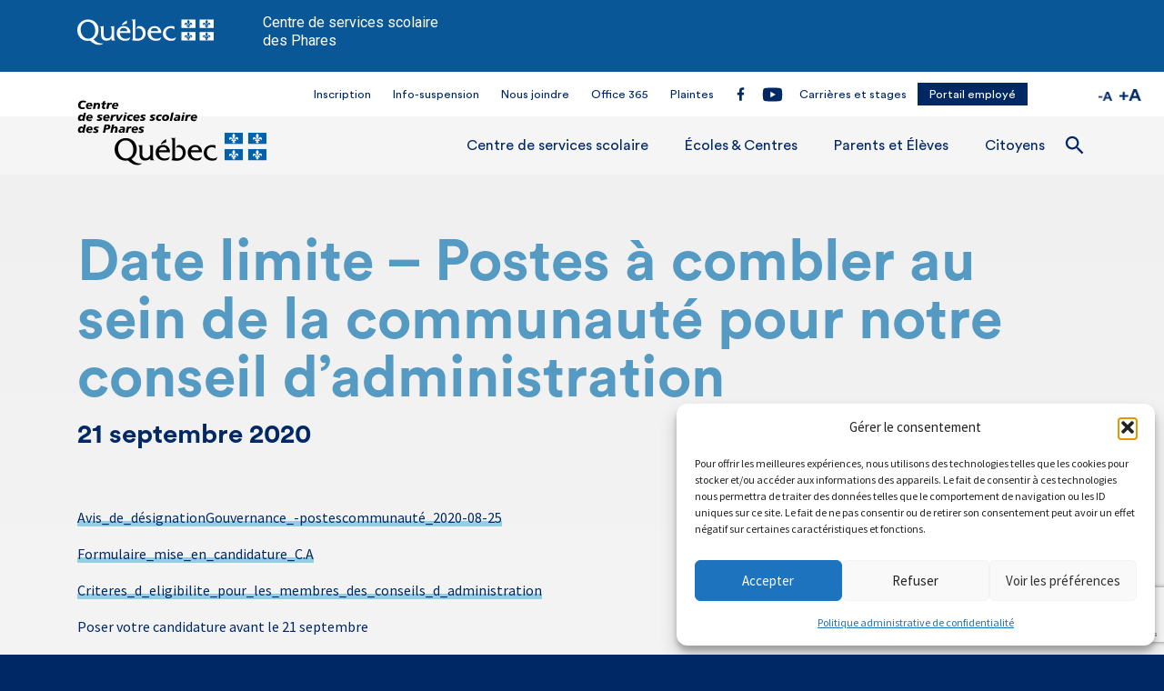

--- FILE ---
content_type: text/html; charset=UTF-8
request_url: https://www.cssphares.gouv.qc.ca/evenements/postes-a-combler-au-sein-de-la-communaute-pour-notre-conseil-dadministration/
body_size: 18506
content:
<!doctype html>
<html lang="fr-FR">
<head>
	
	<!-- Global site tag (gtag.js) - Google Analytics -->
<script async src="https://www.googletagmanager.com/gtag/js?id=UA-135654944-27"></script>
<script>
  window.dataLayer = window.dataLayer || [];
  function gtag(){dataLayer.push(arguments);}
  gtag('js', new Date());

  gtag('config', 'UA-135654944-27');
</script>

	<meta charset="UTF-8">
	<meta name="viewport" content="width=device-width, initial-scale=1">
	<link rel="profile" href="https://gmpg.org/xfn/11">

	<!-- Favicon -->

	<link rel="icon" type="image/png" href="https://www.cssphares.gouv.qc.ca/wp-content/themes/imedia/assets/images/favicon/favicon-32x32.png" sizes="32x32" />
	<link rel="icon" type="image/png" href="https://www.cssphares.gouv.qc.ca/wp-content/themes/imedia/assets/images/favicon/favicon-16x16.png" sizes="16x16" />
	<meta name="application-name" content="Centre de services scolaire des Phares"/>
	<meta name="msapplication-TileColor" content="#FFFFFF" />
	<meta name="msapplication-TileImage" content="https://www.cssphares.gouv.qc.ca/wp-content/themes/imedia/assets/img/favicon/mstile-144x144.png" />

	<title>Date limite &#8211; Postes à combler au sein de la communauté pour notre conseil d&rsquo;administration &#8211; Centre de services scolaire des Phares</title>
<meta name='robots' content='max-image-preview:large' />
<link rel='dns-prefetch' href='//cdnjs.cloudflare.com' />
<link rel='dns-prefetch' href='//cdn.jsdelivr.net' />
<link rel='dns-prefetch' href='//stackpath.bootstrapcdn.com' />
<link rel='dns-prefetch' href='//www.googletagmanager.com' />
<link rel="alternate" title="oEmbed (JSON)" type="application/json+oembed" href="https://www.cssphares.gouv.qc.ca/wp-json/oembed/1.0/embed?url=https%3A%2F%2Fwww.cssphares.gouv.qc.ca%2Fevenements%2Fpostes-a-combler-au-sein-de-la-communaute-pour-notre-conseil-dadministration%2F" />
<link rel="alternate" title="oEmbed (XML)" type="text/xml+oembed" href="https://www.cssphares.gouv.qc.ca/wp-json/oembed/1.0/embed?url=https%3A%2F%2Fwww.cssphares.gouv.qc.ca%2Fevenements%2Fpostes-a-combler-au-sein-de-la-communaute-pour-notre-conseil-dadministration%2F&#038;format=xml" />
<style id='wp-img-auto-sizes-contain-inline-css' type='text/css'>
img:is([sizes=auto i],[sizes^="auto," i]){contain-intrinsic-size:3000px 1500px}
/*# sourceURL=wp-img-auto-sizes-contain-inline-css */
</style>
<style id='wp-block-library-inline-css' type='text/css'>
:root{--wp-block-synced-color:#7a00df;--wp-block-synced-color--rgb:122,0,223;--wp-bound-block-color:var(--wp-block-synced-color);--wp-editor-canvas-background:#ddd;--wp-admin-theme-color:#007cba;--wp-admin-theme-color--rgb:0,124,186;--wp-admin-theme-color-darker-10:#006ba1;--wp-admin-theme-color-darker-10--rgb:0,107,160.5;--wp-admin-theme-color-darker-20:#005a87;--wp-admin-theme-color-darker-20--rgb:0,90,135;--wp-admin-border-width-focus:2px}@media (min-resolution:192dpi){:root{--wp-admin-border-width-focus:1.5px}}.wp-element-button{cursor:pointer}:root .has-very-light-gray-background-color{background-color:#eee}:root .has-very-dark-gray-background-color{background-color:#313131}:root .has-very-light-gray-color{color:#eee}:root .has-very-dark-gray-color{color:#313131}:root .has-vivid-green-cyan-to-vivid-cyan-blue-gradient-background{background:linear-gradient(135deg,#00d084,#0693e3)}:root .has-purple-crush-gradient-background{background:linear-gradient(135deg,#34e2e4,#4721fb 50%,#ab1dfe)}:root .has-hazy-dawn-gradient-background{background:linear-gradient(135deg,#faaca8,#dad0ec)}:root .has-subdued-olive-gradient-background{background:linear-gradient(135deg,#fafae1,#67a671)}:root .has-atomic-cream-gradient-background{background:linear-gradient(135deg,#fdd79a,#004a59)}:root .has-nightshade-gradient-background{background:linear-gradient(135deg,#330968,#31cdcf)}:root .has-midnight-gradient-background{background:linear-gradient(135deg,#020381,#2874fc)}:root{--wp--preset--font-size--normal:16px;--wp--preset--font-size--huge:42px}.has-regular-font-size{font-size:1em}.has-larger-font-size{font-size:2.625em}.has-normal-font-size{font-size:var(--wp--preset--font-size--normal)}.has-huge-font-size{font-size:var(--wp--preset--font-size--huge)}.has-text-align-center{text-align:center}.has-text-align-left{text-align:left}.has-text-align-right{text-align:right}.has-fit-text{white-space:nowrap!important}#end-resizable-editor-section{display:none}.aligncenter{clear:both}.items-justified-left{justify-content:flex-start}.items-justified-center{justify-content:center}.items-justified-right{justify-content:flex-end}.items-justified-space-between{justify-content:space-between}.screen-reader-text{border:0;clip-path:inset(50%);height:1px;margin:-1px;overflow:hidden;padding:0;position:absolute;width:1px;word-wrap:normal!important}.screen-reader-text:focus{background-color:#ddd;clip-path:none;color:#444;display:block;font-size:1em;height:auto;left:5px;line-height:normal;padding:15px 23px 14px;text-decoration:none;top:5px;width:auto;z-index:100000}html :where(.has-border-color){border-style:solid}html :where([style*=border-top-color]){border-top-style:solid}html :where([style*=border-right-color]){border-right-style:solid}html :where([style*=border-bottom-color]){border-bottom-style:solid}html :where([style*=border-left-color]){border-left-style:solid}html :where([style*=border-width]){border-style:solid}html :where([style*=border-top-width]){border-top-style:solid}html :where([style*=border-right-width]){border-right-style:solid}html :where([style*=border-bottom-width]){border-bottom-style:solid}html :where([style*=border-left-width]){border-left-style:solid}html :where(img[class*=wp-image-]){height:auto;max-width:100%}:where(figure){margin:0 0 1em}html :where(.is-position-sticky){--wp-admin--admin-bar--position-offset:var(--wp-admin--admin-bar--height,0px)}@media screen and (max-width:600px){html :where(.is-position-sticky){--wp-admin--admin-bar--position-offset:0px}}

/*# sourceURL=wp-block-library-inline-css */
</style><style id='global-styles-inline-css' type='text/css'>
:root{--wp--preset--aspect-ratio--square: 1;--wp--preset--aspect-ratio--4-3: 4/3;--wp--preset--aspect-ratio--3-4: 3/4;--wp--preset--aspect-ratio--3-2: 3/2;--wp--preset--aspect-ratio--2-3: 2/3;--wp--preset--aspect-ratio--16-9: 16/9;--wp--preset--aspect-ratio--9-16: 9/16;--wp--preset--color--black: #000000;--wp--preset--color--cyan-bluish-gray: #abb8c3;--wp--preset--color--white: #ffffff;--wp--preset--color--pale-pink: #f78da7;--wp--preset--color--vivid-red: #cf2e2e;--wp--preset--color--luminous-vivid-orange: #ff6900;--wp--preset--color--luminous-vivid-amber: #fcb900;--wp--preset--color--light-green-cyan: #7bdcb5;--wp--preset--color--vivid-green-cyan: #00d084;--wp--preset--color--pale-cyan-blue: #8ed1fc;--wp--preset--color--vivid-cyan-blue: #0693e3;--wp--preset--color--vivid-purple: #9b51e0;--wp--preset--gradient--vivid-cyan-blue-to-vivid-purple: linear-gradient(135deg,rgb(6,147,227) 0%,rgb(155,81,224) 100%);--wp--preset--gradient--light-green-cyan-to-vivid-green-cyan: linear-gradient(135deg,rgb(122,220,180) 0%,rgb(0,208,130) 100%);--wp--preset--gradient--luminous-vivid-amber-to-luminous-vivid-orange: linear-gradient(135deg,rgb(252,185,0) 0%,rgb(255,105,0) 100%);--wp--preset--gradient--luminous-vivid-orange-to-vivid-red: linear-gradient(135deg,rgb(255,105,0) 0%,rgb(207,46,46) 100%);--wp--preset--gradient--very-light-gray-to-cyan-bluish-gray: linear-gradient(135deg,rgb(238,238,238) 0%,rgb(169,184,195) 100%);--wp--preset--gradient--cool-to-warm-spectrum: linear-gradient(135deg,rgb(74,234,220) 0%,rgb(151,120,209) 20%,rgb(207,42,186) 40%,rgb(238,44,130) 60%,rgb(251,105,98) 80%,rgb(254,248,76) 100%);--wp--preset--gradient--blush-light-purple: linear-gradient(135deg,rgb(255,206,236) 0%,rgb(152,150,240) 100%);--wp--preset--gradient--blush-bordeaux: linear-gradient(135deg,rgb(254,205,165) 0%,rgb(254,45,45) 50%,rgb(107,0,62) 100%);--wp--preset--gradient--luminous-dusk: linear-gradient(135deg,rgb(255,203,112) 0%,rgb(199,81,192) 50%,rgb(65,88,208) 100%);--wp--preset--gradient--pale-ocean: linear-gradient(135deg,rgb(255,245,203) 0%,rgb(182,227,212) 50%,rgb(51,167,181) 100%);--wp--preset--gradient--electric-grass: linear-gradient(135deg,rgb(202,248,128) 0%,rgb(113,206,126) 100%);--wp--preset--gradient--midnight: linear-gradient(135deg,rgb(2,3,129) 0%,rgb(40,116,252) 100%);--wp--preset--font-size--small: 13px;--wp--preset--font-size--medium: 20px;--wp--preset--font-size--large: 36px;--wp--preset--font-size--x-large: 42px;--wp--preset--spacing--20: 0.44rem;--wp--preset--spacing--30: 0.67rem;--wp--preset--spacing--40: 1rem;--wp--preset--spacing--50: 1.5rem;--wp--preset--spacing--60: 2.25rem;--wp--preset--spacing--70: 3.38rem;--wp--preset--spacing--80: 5.06rem;--wp--preset--shadow--natural: 6px 6px 9px rgba(0, 0, 0, 0.2);--wp--preset--shadow--deep: 12px 12px 50px rgba(0, 0, 0, 0.4);--wp--preset--shadow--sharp: 6px 6px 0px rgba(0, 0, 0, 0.2);--wp--preset--shadow--outlined: 6px 6px 0px -3px rgb(255, 255, 255), 6px 6px rgb(0, 0, 0);--wp--preset--shadow--crisp: 6px 6px 0px rgb(0, 0, 0);}:where(.is-layout-flex){gap: 0.5em;}:where(.is-layout-grid){gap: 0.5em;}body .is-layout-flex{display: flex;}.is-layout-flex{flex-wrap: wrap;align-items: center;}.is-layout-flex > :is(*, div){margin: 0;}body .is-layout-grid{display: grid;}.is-layout-grid > :is(*, div){margin: 0;}:where(.wp-block-columns.is-layout-flex){gap: 2em;}:where(.wp-block-columns.is-layout-grid){gap: 2em;}:where(.wp-block-post-template.is-layout-flex){gap: 1.25em;}:where(.wp-block-post-template.is-layout-grid){gap: 1.25em;}.has-black-color{color: var(--wp--preset--color--black) !important;}.has-cyan-bluish-gray-color{color: var(--wp--preset--color--cyan-bluish-gray) !important;}.has-white-color{color: var(--wp--preset--color--white) !important;}.has-pale-pink-color{color: var(--wp--preset--color--pale-pink) !important;}.has-vivid-red-color{color: var(--wp--preset--color--vivid-red) !important;}.has-luminous-vivid-orange-color{color: var(--wp--preset--color--luminous-vivid-orange) !important;}.has-luminous-vivid-amber-color{color: var(--wp--preset--color--luminous-vivid-amber) !important;}.has-light-green-cyan-color{color: var(--wp--preset--color--light-green-cyan) !important;}.has-vivid-green-cyan-color{color: var(--wp--preset--color--vivid-green-cyan) !important;}.has-pale-cyan-blue-color{color: var(--wp--preset--color--pale-cyan-blue) !important;}.has-vivid-cyan-blue-color{color: var(--wp--preset--color--vivid-cyan-blue) !important;}.has-vivid-purple-color{color: var(--wp--preset--color--vivid-purple) !important;}.has-black-background-color{background-color: var(--wp--preset--color--black) !important;}.has-cyan-bluish-gray-background-color{background-color: var(--wp--preset--color--cyan-bluish-gray) !important;}.has-white-background-color{background-color: var(--wp--preset--color--white) !important;}.has-pale-pink-background-color{background-color: var(--wp--preset--color--pale-pink) !important;}.has-vivid-red-background-color{background-color: var(--wp--preset--color--vivid-red) !important;}.has-luminous-vivid-orange-background-color{background-color: var(--wp--preset--color--luminous-vivid-orange) !important;}.has-luminous-vivid-amber-background-color{background-color: var(--wp--preset--color--luminous-vivid-amber) !important;}.has-light-green-cyan-background-color{background-color: var(--wp--preset--color--light-green-cyan) !important;}.has-vivid-green-cyan-background-color{background-color: var(--wp--preset--color--vivid-green-cyan) !important;}.has-pale-cyan-blue-background-color{background-color: var(--wp--preset--color--pale-cyan-blue) !important;}.has-vivid-cyan-blue-background-color{background-color: var(--wp--preset--color--vivid-cyan-blue) !important;}.has-vivid-purple-background-color{background-color: var(--wp--preset--color--vivid-purple) !important;}.has-black-border-color{border-color: var(--wp--preset--color--black) !important;}.has-cyan-bluish-gray-border-color{border-color: var(--wp--preset--color--cyan-bluish-gray) !important;}.has-white-border-color{border-color: var(--wp--preset--color--white) !important;}.has-pale-pink-border-color{border-color: var(--wp--preset--color--pale-pink) !important;}.has-vivid-red-border-color{border-color: var(--wp--preset--color--vivid-red) !important;}.has-luminous-vivid-orange-border-color{border-color: var(--wp--preset--color--luminous-vivid-orange) !important;}.has-luminous-vivid-amber-border-color{border-color: var(--wp--preset--color--luminous-vivid-amber) !important;}.has-light-green-cyan-border-color{border-color: var(--wp--preset--color--light-green-cyan) !important;}.has-vivid-green-cyan-border-color{border-color: var(--wp--preset--color--vivid-green-cyan) !important;}.has-pale-cyan-blue-border-color{border-color: var(--wp--preset--color--pale-cyan-blue) !important;}.has-vivid-cyan-blue-border-color{border-color: var(--wp--preset--color--vivid-cyan-blue) !important;}.has-vivid-purple-border-color{border-color: var(--wp--preset--color--vivid-purple) !important;}.has-vivid-cyan-blue-to-vivid-purple-gradient-background{background: var(--wp--preset--gradient--vivid-cyan-blue-to-vivid-purple) !important;}.has-light-green-cyan-to-vivid-green-cyan-gradient-background{background: var(--wp--preset--gradient--light-green-cyan-to-vivid-green-cyan) !important;}.has-luminous-vivid-amber-to-luminous-vivid-orange-gradient-background{background: var(--wp--preset--gradient--luminous-vivid-amber-to-luminous-vivid-orange) !important;}.has-luminous-vivid-orange-to-vivid-red-gradient-background{background: var(--wp--preset--gradient--luminous-vivid-orange-to-vivid-red) !important;}.has-very-light-gray-to-cyan-bluish-gray-gradient-background{background: var(--wp--preset--gradient--very-light-gray-to-cyan-bluish-gray) !important;}.has-cool-to-warm-spectrum-gradient-background{background: var(--wp--preset--gradient--cool-to-warm-spectrum) !important;}.has-blush-light-purple-gradient-background{background: var(--wp--preset--gradient--blush-light-purple) !important;}.has-blush-bordeaux-gradient-background{background: var(--wp--preset--gradient--blush-bordeaux) !important;}.has-luminous-dusk-gradient-background{background: var(--wp--preset--gradient--luminous-dusk) !important;}.has-pale-ocean-gradient-background{background: var(--wp--preset--gradient--pale-ocean) !important;}.has-electric-grass-gradient-background{background: var(--wp--preset--gradient--electric-grass) !important;}.has-midnight-gradient-background{background: var(--wp--preset--gradient--midnight) !important;}.has-small-font-size{font-size: var(--wp--preset--font-size--small) !important;}.has-medium-font-size{font-size: var(--wp--preset--font-size--medium) !important;}.has-large-font-size{font-size: var(--wp--preset--font-size--large) !important;}.has-x-large-font-size{font-size: var(--wp--preset--font-size--x-large) !important;}
/*# sourceURL=global-styles-inline-css */
</style>

<style id='classic-theme-styles-inline-css' type='text/css'>
/*! This file is auto-generated */
.wp-block-button__link{color:#fff;background-color:#32373c;border-radius:9999px;box-shadow:none;text-decoration:none;padding:calc(.667em + 2px) calc(1.333em + 2px);font-size:1.125em}.wp-block-file__button{background:#32373c;color:#fff;text-decoration:none}
/*# sourceURL=/wp-includes/css/classic-themes.min.css */
</style>
<link rel='stylesheet' id='contact-form-7-css' href='https://www.cssphares.gouv.qc.ca/wp-content/plugins/contact-form-7/includes/css/styles.css?ver=6.1.4' type='text/css' media='all' />
<link rel='stylesheet' id='cssdpis-fontawesome-css-css' href='https://www.cssphares.gouv.qc.ca/wp-content/plugins/cssdp-info-suspension/css/fontawesome/css/all.min.css?ver=1.0.7' type='text/css' media='all' />
<link rel='stylesheet' id='cssdpis-fe-css-css' href='https://www.cssphares.gouv.qc.ca/wp-content/plugins/cssdp-info-suspension/css/front-end.css?ver=1.0.7' type='text/css' media='all' />
<link rel='stylesheet' id='cssdpoemp-chosen-css-css' href='https://www.cssphares.gouv.qc.ca/wp-content/plugins/cssdp-offres-emploi//css/chosen.css?ver=1.0.1' type='text/css' media='all' />
<link rel='stylesheet' id='cssdpoemp-fe-css-css' href='https://www.cssphares.gouv.qc.ca/wp-content/plugins/cssdp-offres-emploi/css/front-end.css?ver=1.0.1' type='text/css' media='all' />
<link rel='stylesheet' id='php-info-wp-css' href='https://www.cssphares.gouv.qc.ca/wp-content/plugins/php-info-wp/phpinfo.css?ver=6.9' type='text/css' media='all' />
<link rel='stylesheet' id='cmplz-general-css' href='https://www.cssphares.gouv.qc.ca/wp-content/plugins/complianz-gdpr/assets/css/cookieblocker.min.css?ver=1765964899' type='text/css' media='all' />
<link rel='stylesheet' id='bootstrap-css' href='https://www.cssphares.gouv.qc.ca/wp-content/themes/imedia/assets/css/bootstrap/bootstrap.css?ver=4.1.0' type='text/css' media='all' />
<link rel='stylesheet' id='slick-slider-css-css' href='https://cdn.jsdelivr.net/npm/slick-carousel@1.8.1/slick/slick.min.css?ver=1.8.1' type='text/css' media='all' />
<link rel='stylesheet' id='custom-styles-css' href='https://www.cssphares.gouv.qc.ca/wp-content/themes/imedia/assets/css/custom.css?ver=398' type='text/css' media='all' />
<script type="text/javascript" src="https://www.cssphares.gouv.qc.ca/wp-includes/js/jquery/jquery.min.js?ver=3.7.1" id="jquery-core-js"></script>
<script type="text/javascript" src="https://www.cssphares.gouv.qc.ca/wp-includes/js/jquery/jquery-migrate.min.js?ver=3.4.1" id="jquery-migrate-js"></script>

<!-- Extrait de code de la balise Google (gtag.js) ajouté par Site Kit -->
<!-- Extrait Google Analytics ajouté par Site Kit -->
<script type="text/javascript" src="https://www.googletagmanager.com/gtag/js?id=GT-MBLBHV5" id="google_gtagjs-js" async></script>
<script type="text/javascript" id="google_gtagjs-js-after">
/* <![CDATA[ */
window.dataLayer = window.dataLayer || [];function gtag(){dataLayer.push(arguments);}
gtag("set","linker",{"domains":["www.cssphares.gouv.qc.ca"]});
gtag("js", new Date());
gtag("set", "developer_id.dZTNiMT", true);
gtag("config", "GT-MBLBHV5");
 window._googlesitekit = window._googlesitekit || {}; window._googlesitekit.throttledEvents = []; window._googlesitekit.gtagEvent = (name, data) => { var key = JSON.stringify( { name, data } ); if ( !! window._googlesitekit.throttledEvents[ key ] ) { return; } window._googlesitekit.throttledEvents[ key ] = true; setTimeout( () => { delete window._googlesitekit.throttledEvents[ key ]; }, 5 ); gtag( "event", name, { ...data, event_source: "site-kit" } ); }; 
//# sourceURL=google_gtagjs-js-after
/* ]]> */
</script>
<link rel="https://api.w.org/" href="https://www.cssphares.gouv.qc.ca/wp-json/" /><link rel="canonical" href="https://www.cssphares.gouv.qc.ca/evenements/postes-a-combler-au-sein-de-la-communaute-pour-notre-conseil-dadministration/" />
<meta name="generator" content="Site Kit by Google 1.170.0" />
	<style id="zeno-font-resizer" type="text/css">
		p.zeno_font_resizer .screen-reader-text {
			border: 0;
			clip: rect(1px, 1px, 1px, 1px);
			clip-path: inset(50%);
			height: 1px;
			margin: -1px;
			overflow: hidden;
			padding: 0;
			position: absolute;
			width: 1px;
			word-wrap: normal !important;
		}
	</style>
				<style>.cmplz-hidden {
					display: none !important;
				}</style><style type="text/css">.recentcomments a{display:inline !important;padding:0 !important;margin:0 !important;}</style>
	
</head>

<body data-rsssl=1 class="wp-singular events-template-default single single-events postid-2547 wp-custom-logo wp-theme-imedia">
	<div id="page" class="page-wrap">
		<div class="gouv_header">
			<div class="container">
				<div class="row">
					<div class="col-12">
						<img class="custom-logo" src="https://www.cssphares.gouv.qc.ca/wp-content/themes/imedia/assets/images/logo-qc-white.svg">
						<p>Centre de services scolaire<br>des Phares</p>
					</div>
				</div>
			</div>
		</div>

		<header class="site-header">


			<!-- NAVBAR
			================================================== -->
			<div id="header_links" class="container-fluid">

					
	<div class="zeno_font_resizer_container">
		<p class="zeno_font_resizer" style="text-align: center; font-weight: bold;">
			<span>
				<a href="#" class="zeno_font_resizer_minus" title="Decrease font size" style="font-size: 0.7em;">A<span class="screen-reader-text"> Decrease font size.</span></a>
				<a href="#" class="zeno_font_resizer_reset" title="Reset font size">A<span class="screen-reader-text"> Reset font size.</span></a>
				<a href="#" class="zeno_font_resizer_add" title="Increase font size" style="font-size: 1.3em;">A<span class="screen-reader-text"> Increase font size.</span></a>
			</span>
			<input type="hidden" id="zeno_font_resizer_value" value="html" />
			<input type="hidden" id="zeno_font_resizer_ownelement" value="" />
			<input type="hidden" id="zeno_font_resizer_resizeMax" value="22" />
			<input type="hidden" id="zeno_font_resizer_resizeMin" value="14" />
			<input type="hidden" id="zeno_font_resizer_resizeSteps" value="1" />
			<input type="hidden" id="zeno_font_resizer_cookieTime" value="31" />
		</p>
	</div>
						<div class="container">
							<nav id="secondary_navigation" class="menu-navigation-container"><ul id="menu_secondary" class="ml-auto"><li id="menu-item-6921" class="menu-item menu-item-type-post_type menu-item-object-page menu-item-6921"><a href="https://www.cssphares.gouv.qc.ca/inscription/">Inscription</a></li>
<li id="menu-item-6618" class="menu-item menu-item-type-custom menu-item-object-custom menu-item-6618"><a href="https://www.cssphares.gouv.qc.ca/info-suspension">Info-suspension</a></li>
<li id="menu-item-375" class="menu-item menu-item-type-post_type menu-item-object-page menu-item-375"><a href="https://www.cssphares.gouv.qc.ca/contact/">Nous joindre</a></li>
<li id="menu-item-11460" class="menu-item menu-item-type-custom menu-item-object-custom menu-item-11460"><a href="https://m365.cloud.microsoft/apps">Office 365</a></li>
<li id="menu-item-2523" class="menu-item menu-item-type-custom menu-item-object-custom menu-item-2523"><a href="https://www.cssphares.gouv.qc.ca/parents-et-eleves/plaintes/">Plaintes</a></li>
<li id="menu-item-2105" class="rs rs--facebook menu-item menu-item-type-custom menu-item-object-custom menu-item-2105"><a href="https://www.facebook.com/cssphares/">Facebook</a></li>
<li id="menu-item-2106" class="rs rs--youtube menu-item menu-item-type-custom menu-item-object-custom menu-item-2106"><a href="https://www.youtube.com/channel/UCY6bZ2QXsiL7z07vkgvhvXw">Youtube</a></li>
<li id="menu-item-7590" class="menu-item menu-item-type-post_type menu-item-object-page menu-item-7590"><a href="https://www.cssphares.gouv.qc.ca/carrieres/">Carrières et stages</a></li>
<li id="menu-item-376" class="menu-item menu-item-type-custom menu-item-object-custom menu-item-376"><a target="_blank" href="https://portail.cssphares.gouv.qc.ca/">Portail employé</a></li>
</ul></nav>					</div>
			</div>

			<div id="main_navigation" class="container-fluid">
					<div class="container">


							<div class="nav-brand">
								<a href="https://www.cssphares.gouv.qc.ca" class="custom-logo-link" rel="home">
									<img class="custom-logo" width="190" height="67" src="https://www.cssphares.gouv.qc.ca/wp-content/themes/imedia/assets/images/logo-cssdp.svg" alt="Commission scolaire des phares">
								</a>

								
	<div class="zeno_font_resizer_container">
		<p class="zeno_font_resizer" style="text-align: center; font-weight: bold;">
			<span>
				<a href="#" class="zeno_font_resizer_minus" title="Decrease font size" style="font-size: 0.7em;">A<span class="screen-reader-text"> Decrease font size.</span></a>
				<a href="#" class="zeno_font_resizer_reset" title="Reset font size">A<span class="screen-reader-text"> Reset font size.</span></a>
				<a href="#" class="zeno_font_resizer_add" title="Increase font size" style="font-size: 1.3em;">A<span class="screen-reader-text"> Increase font size.</span></a>
			</span>
			<input type="hidden" id="zeno_font_resizer_value" value="html" />
			<input type="hidden" id="zeno_font_resizer_ownelement" value="" />
			<input type="hidden" id="zeno_font_resizer_resizeMax" value="22" />
			<input type="hidden" id="zeno_font_resizer_resizeMin" value="14" />
			<input type="hidden" id="zeno_font_resizer_resizeSteps" value="1" />
			<input type="hidden" id="zeno_font_resizer_cookieTime" value="31" />
		</p>
	</div>
	
							</div>


								<nav id="primary_navigation" class="menu-menu-principal-container"><ul id="menu_primary" class="ml-lg-auto"><li id="menu-item-953" class="menu-item menu-item-type-custom menu-item-object-custom menu-item-has-children menu-item-953"><a href="#">Centre de services scolaire <span class="menu_el_toggle"></span> </a>
<div class='sub-wrapper'><div class='container'><ul class='sub-menu'>
	<li id="menu-item-949" class="menu-item menu-item-type-custom menu-item-object-custom menu-item-has-children menu-item-949"><a href="#">À propos <span class="menu_el_toggle"></span> </a>
	<div class='sub-wrapper'><div class='container'><ul class='sub-menu'>
		<li id="menu-item-109" class="menu-item menu-item-type-post_type menu-item-object-page menu-item-109"><a href="https://www.cssphares.gouv.qc.ca/portrait/">Qui sommes nous ?</a></li>
		<li id="menu-item-106" class="menu-item menu-item-type-post_type menu-item-object-page menu-item-106"><a href="https://www.cssphares.gouv.qc.ca/mot-president-et-dg/">Mot de la direction générale</a></li>
		<li id="menu-item-107" class="menu-item menu-item-type-post_type menu-item-object-page menu-item-107"><a href="https://www.cssphares.gouv.qc.ca/structure-organisationelle/">Structure organisationnelle</a></li>
	</ul></div></div>
</li>
	<li id="menu-item-951" class="menu-item menu-item-type-custom menu-item-object-custom menu-item-has-children menu-item-951"><a href="#">Vie démocratique <span class="menu_el_toggle"></span> </a>
	<div class='sub-wrapper'><div class='container'><ul class='sub-menu'>
		<li id="menu-item-120" class="menu-item menu-item-type-post_type menu-item-object-page menu-item-120"><a href="https://www.cssphares.gouv.qc.ca/comite-des-parents/">Comité de parents</a></li>
		<li id="menu-item-123" class="menu-item menu-item-type-post_type menu-item-object-page menu-item-123"><a href="https://www.cssphares.gouv.qc.ca/conseils-detablissements/">Conseils d&rsquo;établissements</a></li>
		<li id="menu-item-122" class="menu-item menu-item-type-post_type menu-item-object-page menu-item-122"><a href="https://www.cssphares.gouv.qc.ca/comite-consultatif-de-transport/">Comité consultatif de transport</a></li>
		<li id="menu-item-121" class="menu-item menu-item-type-post_type menu-item-object-page menu-item-121"><a href="https://www.cssphares.gouv.qc.ca/comite-consultatif-des-services/">Comité consultatif des services aux EHDAA</a></li>
		<li id="menu-item-2542" class="menu-item menu-item-type-post_type menu-item-object-page menu-item-2542"><a href="https://www.cssphares.gouv.qc.ca/gouvernance-scolaire/">Gouvernance scolaire</a></li>
		<li id="menu-item-8546" class="menu-item menu-item-type-post_type menu-item-object-page menu-item-8546"><a href="https://www.cssphares.gouv.qc.ca/opp/">Organisme de participation de parents (O.P.P)</a></li>
	</ul></div></div>
</li>
	<li id="menu-item-950" class="menu-item menu-item-type-custom menu-item-object-custom menu-item-has-children menu-item-950"><a href="#">Services administratifs <span class="menu_el_toggle"></span> </a>
	<div class='sub-wrapper'><div class='container'><ul class='sub-menu'>
		<li id="menu-item-111" class="menu-item menu-item-type-post_type menu-item-object-page menu-item-111"><a href="https://www.cssphares.gouv.qc.ca/direction-generale/">Direction générale, communications et secrétariat général</a></li>
		<li id="menu-item-115" class="menu-item menu-item-type-post_type menu-item-object-page menu-item-115"><a href="https://www.cssphares.gouv.qc.ca/ressources-educatives/">Ressources éducatives</a></li>
		<li id="menu-item-116" class="menu-item menu-item-type-post_type menu-item-object-page menu-item-116"><a href="https://www.cssphares.gouv.qc.ca/finances/">Ressources financières</a></li>
		<li id="menu-item-113" class="menu-item menu-item-type-post_type menu-item-object-page menu-item-113"><a href="https://www.cssphares.gouv.qc.ca/ressources-informationnelles/">Ressources informationnelles</a></li>
		<li id="menu-item-114" class="menu-item menu-item-type-post_type menu-item-object-page menu-item-114"><a href="https://www.cssphares.gouv.qc.ca/ressources-humaines/">Ressources humaines</a></li>
		<li id="menu-item-112" class="menu-item menu-item-type-post_type menu-item-object-page menu-item-112"><a href="https://www.cssphares.gouv.qc.ca/ressources-materielles/">Ressources matérielles</a></li>
	</ul></div></div>
</li>
	<li id="menu-item-952" class="menu-item menu-item-type-custom menu-item-object-custom menu-item-has-children menu-item-952"><a href="#">Publications <span class="menu_el_toggle"></span> </a>
	<div class='sub-wrapper'><div class='container'><ul class='sub-menu'>
		<li id="menu-item-3039" class="menu-item menu-item-type-post_type menu-item-object-page menu-item-3039"><a href="https://www.cssphares.gouv.qc.ca/ressources-financieres/">Ressources financières</a></li>
		<li id="menu-item-126" class="menu-item menu-item-type-post_type menu-item-object-page menu-item-126"><a href="https://www.cssphares.gouv.qc.ca/communique-de-presse/">Communiqué de presse</a></li>
		<li id="menu-item-128" class="menu-item menu-item-type-post_type menu-item-object-page menu-item-128"><a href="https://www.cssphares.gouv.qc.ca/politiques-procedures-et-reglements/">Code d&rsquo;éthique, politiques, procédures et règlements</a></li>
		<li id="menu-item-125" class="menu-item menu-item-type-post_type menu-item-object-page menu-item-125"><a href="https://www.cssphares.gouv.qc.ca/plan-dengagement-vers-la-reussite/">Plan d&rsquo;engagement vers la réussite</a></li>
		<li id="menu-item-127" class="menu-item menu-item-type-post_type menu-item-object-page menu-item-127"><a href="https://www.cssphares.gouv.qc.ca/rapports-annuels/">Rapports annuels</a></li>
	</ul></div></div>
</li>
</ul></div></div>
</li>
<li id="menu-item-954" class="menu-item menu-item-type-custom menu-item-object-custom menu-item-has-children menu-item-954"><a href="#">Écoles &#038; Centres <span class="menu_el_toggle"></span> </a>
<div class='sub-wrapper'><div class='container'><ul class='sub-menu'>
	<li id="menu-item-970" class="menu-item menu-item-type-post_type menu-item-object-page menu-item-970"><a href="https://www.cssphares.gouv.qc.ca/parents-et-eleves/calendrier-scolaire/">Calendriers scolaires et horaires</a></li>
	<li id="menu-item-3014" class="menu-item menu-item-type-post_type menu-item-object-page menu-item-3014"><a href="https://www.cssphares.gouv.qc.ca/ecoles-centres/fermeture-etablissements-scolaire/">Fermeture ou suspension établissements scolaires</a></li>
	<li id="menu-item-416" class="menu-item menu-item-type-post_type menu-item-object-page menu-item-416"><a href="https://www.cssphares.gouv.qc.ca/ecoles-centres/formation-continue-service-aux-entreprises/">Formation continue &#038; Service aux entreprises et à la communauté</a></li>
	<li id="menu-item-417" class="menu-item menu-item-type-post_type menu-item-object-page menu-item-417"><a href="https://www.cssphares.gouv.qc.ca/ecoles-centres/formation-a-distance/">Formation à distance</a></li>
	<li id="menu-item-406" class="menu-item menu-item-type-post_type menu-item-object-page menu-item-406"><a href="https://www.cssphares.gouv.qc.ca/ecoles-centres/centre-education-adultes/">Centre d&rsquo;éducation des adultes</a></li>
	<li id="menu-item-409" class="menu-item menu-item-type-post_type menu-item-object-page menu-item-409"><a href="https://www.cssphares.gouv.qc.ca/ecoles-centres/formation-professionnelle/">Formation professionnelle</a></li>
	<li id="menu-item-397" class="menu-item menu-item-type-post_type menu-item-object-page menu-item-397"><a href="https://www.cssphares.gouv.qc.ca/ecoles-centres/prescolaire-primaire/">Préscolaire &#038; Primaire</a></li>
	<li id="menu-item-405" class="menu-item menu-item-type-post_type menu-item-object-page menu-item-405"><a href="https://www.cssphares.gouv.qc.ca/ecoles-centres/secondaire/">Secondaire</a></li>
</ul></div></div>
</li>
<li id="menu-item-2895" class="menu-item menu-item-type-custom menu-item-object-custom menu-item-has-children menu-item-2895"><a href="#">Parents et Élèves <span class="menu_el_toggle"></span> </a>
<div class='sub-wrapper'><div class='container'><ul class='sub-menu'>
	<li id="menu-item-3731" class="menu-item menu-item-type-post_type menu-item-object-page menu-item-has-children menu-item-3731"><a href="https://www.cssphares.gouv.qc.ca/inscription/">Admission et Inscription <span class="menu_el_toggle"></span> </a>
	<div class='sub-wrapper'><div class='container'><ul class='sub-menu'>
		<li id="menu-item-1271" class="menu-item menu-item-type-post_type menu-item-object-page menu-item-1271"><a href="https://www.cssphares.gouv.qc.ca/parents-et-eleves/accommodement/">Accommodement</a></li>
		<li id="menu-item-999" class="menu-item menu-item-type-post_type menu-item-object-page menu-item-999"><a href="https://www.cssphares.gouv.qc.ca/parents-et-eleves/francisation/">Accueil des élèves issus de l&rsquo;immigration</a></li>
		<li id="menu-item-8227" class="menu-item menu-item-type-post_type menu-item-object-page menu-item-8227"><a href="https://www.cssphares.gouv.qc.ca/changement-dadresse/">Changement d&rsquo;adresse</a></li>
		<li id="menu-item-9619" class="menu-item menu-item-type-post_type menu-item-object-page menu-item-9619"><a href="https://www.cssphares.gouv.qc.ca/choixdecours/">Choix de cours au secondaire</a></li>
		<li id="menu-item-10393" class="menu-item menu-item-type-post_type menu-item-object-page menu-item-10393"><a href="https://www.cssphares.gouv.qc.ca/?page_id=8403">Cours d&rsquo;été</a></li>
		<li id="menu-item-975" class="menu-item menu-item-type-post_type menu-item-object-page menu-item-975"><a href="https://www.cssphares.gouv.qc.ca/parents-et-eleves/demande-de-derogation/">Demande de dérogation</a></li>
		<li id="menu-item-966" class="menu-item menu-item-type-post_type menu-item-object-page menu-item-966"><a href="https://www.cssphares.gouv.qc.ca/parents-et-eleves/enseignement-a-la-maison/">Enseignement à la maison</a></li>
		<li id="menu-item-13893" class="menu-item menu-item-type-post_type menu-item-object-page menu-item-13893"><a href="https://www.cssphares.gouv.qc.ca/iasoutienreussite/">Intelligence artificielle en soutien à la réussite</a></li>
		<li id="menu-item-8186" class="menu-item menu-item-type-post_type menu-item-object-page menu-item-8186"><a href="https://www.cssphares.gouv.qc.ca/jouer-tout-en-apprenant/">Jouer tout en apprenant !</a></li>
		<li id="menu-item-9210" class="menu-item menu-item-type-post_type menu-item-object-page menu-item-9210"><a href="https://www.cssphares.gouv.qc.ca/prescolaire/">Maternelle 4 ans et 5 ans</a></li>
	</ul></div></div>
</li>
	<li id="menu-item-2844" class="menu-item menu-item-type-post_type menu-item-object-page menu-item-has-children menu-item-2844"><a href="https://www.cssphares.gouv.qc.ca/parents-et-eleves/serviceaideeleves/">Services d&rsquo;aide à l&rsquo;élève <span class="menu_el_toggle"></span> </a>
	<div class='sub-wrapper'><div class='container'><ul class='sub-menu'>
		<li id="menu-item-2424" class="menu-item menu-item-type-post_type menu-item-object-page menu-item-2424"><a href="https://www.cssphares.gouv.qc.ca/parents-et-eleves/education-a-la-sexualite/">Éducation à la sexualité</a></li>
		<li id="menu-item-10505" class="menu-item menu-item-type-post_type menu-item-object-page menu-item-10505"><a href="https://www.cssphares.gouv.qc.ca/eleves-a-besoins-particuliers/">Élèves à besoins particuliers</a></li>
		<li id="menu-item-13767" class="menu-item menu-item-type-post_type menu-item-object-page menu-item-13767"><a href="https://www.cssphares.gouv.qc.ca/plandelutte/">Plan de lutte contre l&rsquo;intimidation et la violence</a></li>
		<li id="menu-item-4724" class="menu-item menu-item-type-post_type menu-item-object-page menu-item-4724"><a href="https://www.cssphares.gouv.qc.ca/transitions-scolaires/">Transitions scolaires</a></li>
		<li id="menu-item-4649" class="menu-item menu-item-type-post_type menu-item-object-page menu-item-4649"><a href="https://www.cssphares.gouv.qc.ca/sante/">Santé <span class="menu_el_toggle"></span> </a></li>
	</ul></div></div>
</li>
	<li id="menu-item-6223" class="menu-item menu-item-type-post_type menu-item-object-page menu-item-has-children menu-item-6223"><a href="https://www.cssphares.gouv.qc.ca/bulletins-scolaire/">Bulletins et épreuves ministérielles <span class="menu_el_toggle"></span> </a>
	<div class='sub-wrapper'><div class='container'><ul class='sub-menu'>
		<li id="menu-item-9125" class="menu-item menu-item-type-post_type menu-item-object-page menu-item-9125"><a href="https://www.cssphares.gouv.qc.ca/demande-de-revision-de-note/">Demande de révision de notes</a></li>
	</ul></div></div>
</li>
	<li id="menu-item-2888" class="menu-item menu-item-type-post_type menu-item-object-page menu-item-2888"><a href="https://www.cssphares.gouv.qc.ca/parents-et-eleves/bibliotheques/">Bibliothèques</a></li>
	<li id="menu-item-14835" class="menu-item menu-item-type-post_type menu-item-object-page menu-item-14835"><a href="https://www.cssphares.gouv.qc.ca/clic-ecole/">Clic école</a></li>
	<li id="menu-item-971" class="menu-item menu-item-type-post_type menu-item-object-page menu-item-971"><a href="https://www.cssphares.gouv.qc.ca/parents-et-eleves/plaintes/">Plaintes</a></li>
	<li id="menu-item-8633" class="menu-item menu-item-type-post_type menu-item-object-page menu-item-8633"><a href="https://www.cssphares.gouv.qc.ca/implication-des-parents/">Implication des parents</a></li>
	<li id="menu-item-1321" class="menu-item menu-item-type-post_type menu-item-object-page menu-item-1321"><a href="https://www.cssphares.gouv.qc.ca/mozaik-portail-parents/">Mozaïk – Portail Parents</a></li>
	<li id="menu-item-11766" class="menu-item menu-item-type-custom menu-item-object-custom menu-item-11766"><a href="https://mozaikportail.ca/">Mozaïk – Portail Élèves</a></li>
	<li id="menu-item-14199" class="menu-item menu-item-type-post_type menu-item-object-page menu-item-14199"><a href="https://www.cssphares.gouv.qc.ca/quartiers-scolairesmont-joli/">Quartiers scolaires</a></li>
	<li id="menu-item-435" class="menu-item menu-item-type-post_type menu-item-object-page menu-item-435"><a href="https://www.cssphares.gouv.qc.ca/transport-scolaire/">Transport scolaire</a></li>
	<li id="menu-item-9015" class="menu-item menu-item-type-post_type menu-item-object-page menu-item-9015"><a href="https://www.cssphares.gouv.qc.ca/trouver-lecole-de-quartier/">Trouver l&rsquo;école de quartier</a></li>
	<li id="menu-item-4804" class="menu-item menu-item-type-post_type menu-item-object-page menu-item-4804"><a href="https://www.cssphares.gouv.qc.ca/service-de-garde/">Service de garde</a></li>
	<li id="menu-item-7419" class="menu-item menu-item-type-post_type menu-item-object-page menu-item-7419"><a href="https://www.cssphares.gouv.qc.ca/assurance-accident/">Assurance accident</a></li>
</ul></div></div>
</li>
<li id="menu-item-1002" class="menu-item menu-item-type-custom menu-item-object-custom menu-item-has-children menu-item-1002"><a href="#">Citoyens <span class="menu_el_toggle"></span> </a>
<div class='sub-wrapper'><div class='container'><ul class='sub-menu'>
	<li id="menu-item-12714" class="menu-item menu-item-type-post_type menu-item-object-page menu-item-12714"><a href="https://www.cssphares.gouv.qc.ca/info-travaux/">Info-Travaux</a></li>
	<li id="menu-item-995" class="menu-item menu-item-type-post_type menu-item-object-page menu-item-995"><a href="https://www.cssphares.gouv.qc.ca/citoyens/archives/">Service des archives et de la gestion documentaire</a></li>
	<li id="menu-item-3189" class="menu-item menu-item-type-post_type menu-item-object-page menu-item-3189"><a href="https://www.cssphares.gouv.qc.ca/parents-et-eleves/plomb-dans-leau/">Plomb dans l&rsquo;eau</a></li>
	<li id="menu-item-994" class="menu-item menu-item-type-post_type menu-item-object-page menu-item-994"><a href="https://www.cssphares.gouv.qc.ca/citoyens/plaintescontratspublics/">Plaintes contrats publics</a></li>
	<li id="menu-item-997" class="menu-item menu-item-type-post_type menu-item-object-page menu-item-997"><a href="https://www.cssphares.gouv.qc.ca/ecoles-centres/formation-continue-service-aux-entreprises/">Formation continue &#038; Service aux entreprises et à la communauté</a></li>
	<li id="menu-item-4891" class="menu-item menu-item-type-post_type menu-item-object-page menu-item-4891"><a href="https://www.cssphares.gouv.qc.ca/lab-ecole-rimouski/">Lab-École Rimouski</a></li>
	<li id="menu-item-12431" class="menu-item menu-item-type-post_type menu-item-object-page menu-item-12431"><a href="https://www.cssphares.gouv.qc.ca/?page_id=12409">Consultation publique</a></li>
	<li id="menu-item-1001" class="menu-item menu-item-type-post_type menu-item-object-page menu-item-1001"><a href="https://www.cssphares.gouv.qc.ca/citoyens/partenaires/">Organismes partenaires</a></li>
	<li id="menu-item-996" class="menu-item menu-item-type-post_type menu-item-object-page menu-item-996"><a href="https://www.cssphares.gouv.qc.ca/citoyens/releve-de-notes/">Bulletins et attestations</a></li>
	<li id="menu-item-1147" class="menu-item menu-item-type-post_type menu-item-object-page menu-item-1147"><a href="https://www.cssphares.gouv.qc.ca/citoyens/retour-aux-etudes-sarca/">Retour aux études</a></li>
	<li id="menu-item-992" class="menu-item menu-item-type-post_type menu-item-object-page menu-item-992"><a href="https://www.cssphares.gouv.qc.ca/citoyens/taxe-scolaire/">Taxe scolaire</a></li>
	<li id="menu-item-12214" class="menu-item menu-item-type-post_type menu-item-object-page menu-item-12214"><a href="https://www.cssphares.gouv.qc.ca/qualitedelair/">Ventilation et qualité de l&rsquo;air</a></li>
	<li id="menu-item-12624" class="menu-item menu-item-type-custom menu-item-object-custom menu-item-12624"><a href="https://ressourcespedagogiques.cssphares.gouv.qc.ca/">Centre de ressources pédagogiques</a></li>
	<li id="menu-item-3399" class="menu-item menu-item-type-post_type menu-item-object-page menu-item-3399"><a href="https://www.cssphares.gouv.qc.ca/parents-et-eleves/enseignement-a-distance-2020-2021/">Enseignement à distance</a></li>
</ul></div></div>
</li>
</ul><ul id="m_secondary_navigation"><li class="menu-item menu-item-type-post_type menu-item-object-page menu-item-6921"><a href="https://www.cssphares.gouv.qc.ca/inscription/">Inscription</a></li>
<li class="menu-item menu-item-type-custom menu-item-object-custom menu-item-6618"><a href="https://www.cssphares.gouv.qc.ca/info-suspension">Info-suspension</a></li>
<li class="menu-item menu-item-type-post_type menu-item-object-page menu-item-375"><a href="https://www.cssphares.gouv.qc.ca/contact/">Nous joindre</a></li>
<li class="menu-item menu-item-type-custom menu-item-object-custom menu-item-11460"><a href="https://m365.cloud.microsoft/apps">Office 365</a></li>
<li class="menu-item menu-item-type-custom menu-item-object-custom menu-item-2523"><a href="https://www.cssphares.gouv.qc.ca/parents-et-eleves/plaintes/">Plaintes</a></li>
<li class="rs rs--facebook menu-item menu-item-type-custom menu-item-object-custom menu-item-2105"><a href="https://www.facebook.com/cssphares/">Facebook</a></li>
<li class="rs rs--youtube menu-item menu-item-type-custom menu-item-object-custom menu-item-2106"><a href="https://www.youtube.com/channel/UCY6bZ2QXsiL7z07vkgvhvXw">Youtube</a></li>
<li class="menu-item menu-item-type-post_type menu-item-object-page menu-item-7590"><a href="https://www.cssphares.gouv.qc.ca/carrieres/">Carrières et stages</a></li>
<li class="menu-item menu-item-type-custom menu-item-object-custom menu-item-376"><a target="_blank" href="https://portail.cssphares.gouv.qc.ca/">Portail employé</a></li>
</ul></nav>

							<svg id="search_trigger" xmlns="http://www.w3.org/2000/svg" xmlns:xlink="http://www.w3.org/1999/xlink" x="0px" y="0px" viewBox="0 0 31.625 31.625">
							 <path d="M20.512,18.467h-1.076L19.053,18.1c3.191-3.719,2.765-9.321-0.953-12.513 C14.38,2.396,8.779,2.822,5.587,6.541c-3.191,3.719-2.765,9.32,0.954,12.512c3.324,2.854,8.233,2.854,11.559,0l0.367,0.383v1.076 l6.815,6.801l2.03-2.031L20.512,18.467z M12.334,18.467c-3.387,0-6.133-2.746-6.133-6.133s2.746-6.133,6.133-6.133 s6.133,2.746,6.133,6.133l0,0c0.005,3.383-2.734,6.129-6.117,6.133C12.345,18.467,12.339,18.467,12.334,18.467z"/>
						 	</svg>

							<span class="nav-toggler">
								<span></span>
							</span>

					</div>
			</div>
			<div class="navigation_mobile">
				<a class="btn btn-outline-secondary" href="https://portail.cssphares.gouv.qc.ca/" target="_blank">Portail employé</a>
				<a class="btn btn-outline-secondary" href="/carrieres">Carrières et stages</a>
			</div>


			<aside id="header_search" style="display:none;">
				<div class="container py-2 d-flex justify-content-end">
					
<form role="search" method="get" class="search-form col-lg-6 px-0" action="https://www.cssphares.gouv.qc.ca/">
	<label for="search-form" style="font-size:0px;">
		Que recherchez vous?    <svg xmlns="http://www.w3.org/2000/svg" xmlns:xlink="http://www.w3.org/1999/xlink" x="0px" y="0px" viewBox="0 0 31.625 31.625">
      <path d="M20.512,18.467h-1.076L19.053,18.1c3.191-3.719,2.765-9.321-0.953-12.513 C14.38,2.396,8.779,2.822,5.587,6.541c-3.191,3.719-2.765,9.32,0.954,12.512c3.324,2.854,8.233,2.854,11.559,0l0.367,0.383v1.076 l6.815,6.801l2.03-2.031L20.512,18.467z M12.334,18.467c-3.387,0-6.133-2.746-6.133-6.133s2.746-6.133,6.133-6.133 s6.133,2.746,6.133,6.133l0,0c0.005,3.383-2.734,6.129-6.117,6.133C12.345,18.467,12.339,18.467,12.334,18.467z"/>
    </svg>
  </label>
	<input type="search" id="search-form" class="search-field" onkeyup="fetchResults()" autocomplete="off" placeholder="Que recherchez vous?" value="" name="s" />
	<button type="submit" class="search-submit">Search</button>
</form>
				</div>
				<aside id="ajax_search-form">
					<div class="container py-2 d-flex justify-content-end">
						<div class="live_results col-lg-6">
							<span class="close"></span>
							<div class="entries"></div>
						</div>
					</div>
				</aside>
			</aside>

		</header>

		<div id="content" class="site-content">

			
	<div id="primary" class="content-area">
		<main id="main" class="site-main container py-6">

		
<article id="post-2547" class="post-2547 events type-events status-publish hentry">
	<header class="entry-header mb-6">
		<h1 class="entry-title">Date limite &#8211; Postes à combler au sein de la communauté pour notre conseil d&rsquo;administration</h1>		<h2>21 septembre 2020</h2>
	</header><!-- .entry-header -->

	
	<div class="w-100 entry-content">
		<p><a href="https://www.cssphares.gouv.qc.ca/wp-content/uploads/2020/09/avis_de_designationgouvernance_-postescommunaute_2020-08-25.pdf">Avis_de_désignationGouvernance_-postescommunauté_2020-08-25</a></p>
<p><a href="https://www.cssphares.gouv.qc.ca/wp-content/uploads/2020/09/formulaire_mise_en_candidature_c.a.pdf">Formulaire_mise_en_candidature_C.A</a></p>
<p><a href="https://www.cssphares.gouv.qc.ca/wp-content/uploads/2020/09/criteres_d_eligibilite_pour_les_membres_des_conseils_d_administration.pdf">Criteres_d_eligibilite_pour_les_membres_des_conseils_d_administration</a></p>
<p>Poser votre candidature avant le 21 septembre</p>
	</div><!-- .entry-content -->

</article><!-- #post-2547 -->

		<div class="w-100 mt-6">
			<a href="https://www.cssphares.gouv.qc.ca/evenements/" title="Voir tous les événements" class="btn btn-outline-secondary">Voir tous les événements</a>
		</div>

		</main><!-- #main -->
	</div><!-- #primary -->



	</div><!-- #content -->
</div><!-- #page -->

<footer id="colophon" class="site-footer">
	<div id="footer_links" class="container-fluid py-5">
		<div class="container">
			<div class="row">
				<div class="col-lg-7 offset-lg-5">
					<div class="row">
						<div class="order-sm-1 order-2 col-lg-4 col-sm-5 offset-lg-9">
							<ul id="menu-pied-de-page" class="footer_nav mb-0"><li id="menu-item-6617" class="menu-item menu-item-type-custom menu-item-object-custom menu-item-6617"><a href="https://www.cssphares.gouv.qc.ca/info-suspension">Info-suspension</a></li>
<li id="menu-item-380" class="menu-item menu-item-type-post_type menu-item-object-page menu-item-380"><a href="https://www.cssphares.gouv.qc.ca/actualite/">Actualité</a></li>
<li id="menu-item-382" class="menu-item menu-item-type-custom menu-item-object-custom menu-item-382"><a target="_blank" href="https://portail.cssphares.gouv.qc.ca/">Portail employé</a></li>
<li id="menu-item-379" class="menu-item menu-item-type-post_type menu-item-object-page menu-item-379"><a href="https://www.cssphares.gouv.qc.ca/foire-aux-questions/">FAQ</a></li>
<li id="menu-item-2460" class="menu-item menu-item-type-custom menu-item-object-custom menu-item-2460"><a href="/sitemap_index.xml">Sitemap</a></li>
<li id="menu-item-378" class="menu-item menu-item-type-post_type menu-item-object-page menu-item-378"><a href="https://www.cssphares.gouv.qc.ca/contact/">Nous joindre</a></li>
<li id="menu-item-14845" class="menu-item menu-item-type-post_type menu-item-object-page menu-item-privacy-policy menu-item-14845"><a rel="privacy-policy" href="https://www.cssphares.gouv.qc.ca/politique-administrative-confidentialite/">Politique administrative de confidentialité</a></li>
</ul>
						</div>
						<!-- <div class="order-sm-2 order-1 col-lg-8 col-sm-7 mb-sm-0 mb-4">
							<label for="newsletter_email" class="h4 mb-3">Infolettre</label>

							<!-- Begin Mailchimp Signup Form -->
							<!-- <div id="mc_embed_signup">
								<form action="https://csphares.us7.list-manage.com/subscribe/post?u=4f7e6c7be87d0f639a9f947ce&amp;id=087d640e11" method="post" id="mc-embedded-subscribe-form" name="mc-embedded-subscribe-form" class="validate" target="_blank" novalidate>
							    <div id="mc_embed_signup_scroll">
										<div class="mc-field-group mr-1 mr-md-3">
											<label for="mce-EMAIL">Email Address </label>
											<input type="email" value="" name="EMAIL" class="required email"  placeholder="Votre adresse courriel" id="mce-EMAIL">
										</div>
										<div id="mce-responses" class="clear">
											<div class="response" id="mce-error-response" style="display:none"></div>
											<div class="response" id="mce-success-response" style="display:none"></div>
										</div>    <!-- real people should not fill this in and expect good things - do not remove this or risk form bot signups-->
								    <!-- <div style="position: absolute; left: -5000px;" aria-hidden="true">
												<label for="b_4f7e6c7be87d0f639a9f947ce_087d640e11" style="visibility:none;">Label needed</label>
												<input type="text" name="b_4f7e6c7be87d0f639a9f947ce_087d640e11" id="b_4f7e6c7be87d0f639a9f947ce_087d640e11" tabindex="-1" value="">Text needed</input>
										</div>
								    <div class="clear"><input type="submit" value="Soumettre" name="subscribe" id="mc-embedded-subscribe" class="button btn btn-sm btn-outline-secondary"></div>
							    </div>
								</form>
							</div> -->
							<!-- <script type='text/javascript' src='//s3.amazonaws.com/downloads.mailchimp.com/js/mc-validate.js'></script>
							<script type='text/javascript'>
								(function($) {window.fnames = new Array(); window.ftypes = new Array();fnames[0]='EMAIL';ftypes[0]='email';fnames[1]='FNAME';ftypes[1]='text';fnames[2]='LNAME';ftypes[2]='text';fnames[3]='ADDRESS';ftypes[3]='address';fnames[4]='PHONE';ftypes[4]='phone';fnames[5]='BIRTHDAY';ftypes[5]='birthday';
								/*
								 * Translated default messages for the $ validation plugin.
								 * Locale: FR
								 */
								$.extend($.validator.messages, {
									required: "Ce champ est requis.",
									remote: "Veuillez remplir ce champ pour continuer.",
									email: "Veuillez entrer une adresse email valide.",
									url: "Veuillez entrer une URL valide.",
									date: "Veuillez entrer une date valide.",
									dateISO: "Veuillez entrer une date valide (ISO).",
									number: "Veuillez entrer un nombre valide.",
									digits: "Veuillez entrer (seulement) une valeur numérique.",
									creditcard: "Veuillez entrer un numéro de carte de crédit valide.",
									equalTo: "Veuillez entrer une nouvelle fois la même valeur.",
									accept: "Veuillez entrer une valeur avec une extension valide.",
									maxlength: $.validator.format("Veuillez ne pas entrer plus de {0} caractères."),
									minlength: $.validator.format("Veuillez entrer au moins {0} caractères."),
									rangelength: $.validator.format("Veuillez entrer entre {0} et {1} caractères."),
									range: $.validator.format("Veuillez entrer une valeur entre {0} et {1}."),
									max: $.validator.format("Veuillez entrer une valeur inférieure ou égale à {0}."),
									min: $.validator.format("Veuillez entrer une valeur supérieure ou égale à {0}.")
								});}(jQuery));
								var $mcj = jQuery.noConflict(true);
							</script> -->
							<!--End mc_embed_signup-->
						<!-- </div> -->
					</div>
				</div>
			</div>
		</div>
	</div>

	<div id="footer_copy" class="container-fluid py-3">
			<div class="container">
				<div class="row">
					<div class="order-3 order-md-1 col-md-1">
						<a href="https://firmecreative.com" title="Imédia - Firme Creative" target="_blank" class="imedia-link">
							<svg enable-background="new 0 0 100 23" version="1.1" viewBox="0 0 100 23" xml:space="preserve" xmlns="http://www.w3.org/2000/svg">
								<rect y=".146" width="3.525" height="22.421"/>
								<path d="m30.44 13.041v9.526h-3.366v-9.368c0-2.577-1.397-3.786-3.15-3.786-1.651 0-3.24 1.333-3.24 3.874v9.273h-3.359v-9.174c0-2.667-1.428-4.002-3.08-4.002-1.589 0-3.304 1.24-3.304 3.842v9.338h-3.366v-15.876h2.573l0.475 1.969h0.287c0.73-1.174 2.245-2.285 4.382-2.285 1.965-0.033 3.757 1.119 4.542 2.921h0.291c0.699-1.429 2.191-2.89 4.796-2.89 3.238 0 5.527 2.064 5.527 6.638"/>
								<path d="m45.625 12.977c-0.063-2.095-1.618-3.972-4.223-3.972-2.351 0-4.001 1.554-4.479 3.972h8.702zm3.049 2.445h-11.876c0.252 2.826 1.777 4.699 4.794 4.699 1.715 0 3.271-0.761 3.938-2.316h3.144c-0.793 3.334-3.779 5.08-7.112 5.08-4.892 0-7.909-3.302-7.909-8.32 0-4.826 3.304-8.192 7.655-8.192 4.191-1e-3 7.772 2.73 7.366 9.049"/>
								<path d="m63.888 14.628c0-3.144-1.778-5.302-4.415-5.302-2.668 0-4.509 2.159-4.509 5.302 0 3.108 1.874 5.304 4.509 5.304 2.636 0 4.415-2.192 4.415-5.304m3.214-14.482v22.421h-2.452l-0.483-2.101h-0.347c-0.89 1.238-2.351 2.418-4.859 2.418-4.061 0-7.23-3.302-7.23-8.257 0-4.986 3.271-8.256 7.398-8.256 2.225 0 3.907 0.921 4.766 2.444v-8.67h3.207z"/>
								<path d="m74.537 22.567h-3.271v-15.879h3.271v15.879zm-3.808-20.292c0.016-1.198 0.992-2.162 2.19-2.161 1.192 0.048 2.12 1.053 2.072 2.246-0.045 1.125-0.946 2.027-2.072 2.072-1.192-9e-3 -2.162-0.964-2.19-2.157"/>
								<path d="m88 16.058v-0.825l-2.418 0.189c-2.891 0.223-4.479 1.209-4.479 2.764 0 1.428 1.175 2.064 2.541 2.064 2.127 0 4.35-1.397 4.35-4.192m4.541 3.809v2.7h-0.598c-1.555 0-2.764-0.54-3.207-2.095-1.238 1.492-3.24 2.418-5.463 2.418-3.079 0-5.43-1.525-5.43-4.51 0-3.335 2.825-4.922 7.145-5.271l3.018-0.227v-0.382c0-2.159-1.112-3.587-3.081-3.587-2.19 0-3.079 1.587-3.27 2.89h-3.108c0.285-3.048 2.571-5.43 6.35-5.43 3.627 0 6.256 2.223 6.256 6.351v5.622c0 1.175 0.445 1.522 1.397 1.522"/>
								<path d="m95.771 20.693c0.015-1.164 0.965-2.099 2.129-2.095 1.155-2e-3 2.094 0.934 2.096 2.09v5e-3c-0.01 1.154-0.942 2.086-2.096 2.097-1.16-8e-3 -2.103-0.936-2.129-2.097"/>
								<rect transform="matrix(-.8868 .4621 -.4621 -.8868 79.01 -13.677)" x="38.083" y="1.42" width="6.194" height="2.831"/>
							</svg>
						</a>
					</div>

					<div class="order-2 col-md-5 mb-md-0 mb-3 text-md-left text-center">
						2026 Centre de services scolaire des Phares | Tous droits réservés					</div>

					<!-- NAVIGATION SOCIAL LINKS
					================================================== -->
					<div class="footer_social col-md-6 text-md-right text-center order-1 order-md-3">
						<a href="https://www.youtube.com/channel/UCY6bZ2QXsiL7z07vkgvhvXw" title="Youtube" target="_blank">
							<svg xmlns="http://www.w3.org/2000/svg" xmlns:xlink="http://www.w3.org/1999/xlink" viewbox="0 0 330 305">
								<path d="M323.182,73.131c-3.84-14.169-14.904-25.241-29.072-29.089 c-25.834-7.064-129.125-7.064-129.125-7.064s-103.291,0-129.175,6.802C21.637,47.835,10.608,58.994,6.72,73.213 C2.066,99.382-0.184,125.921,0,152.5c-0.17,26.609,2.106,53.177,6.802,79.369c3.83,14.182,14.897,25.268,29.072,29.121 c26.162,7.064,129.174,7.064,129.174,7.064s103.291,0,129.175-6.804c14.174-3.844,25.245-14.916,29.09-29.089 c4.687-26.192,6.963-52.762,6.802-79.369C330.381,126.079,328.061,99.399,323.182,73.131z M132.102,201.963v-98.925l85.893,49.462 L132.102,201.963z"/>
							</svg>
							<span>YouTube</span>
						</a>

						<a href="https://fr-fr.facebook.com/csphares/" title="Facebook" target="_blank">
							<svg xmlns="http://www.w3.org/2000/svg" xmlns:xlink="http://www.w3.org/1999/xlink" viewbox="0 0 330 305">
								<path d="M190.418,101.673V71.171c0-13.223,3.057-20.334,24.391-20.334h26.428V0h-40.649 c-36.053-3.245-67.91,23.35-71.155,59.402c-0.353,3.915-0.352,7.854,0.001,11.769v30.502h-40.67v50.836h40.669V305h61.003V152.491 h44.672l6.094-50.836L190.418,101.673z"/>
							</svg>
							<span>Facebook</span>
						</a>
					</div>
				</div>
			</div>
	</div>
	<div class="gouv_footer">
		<div class="container">
			<div class="row">
				<div class="col-12 text-center">
					<img class="custom-logo" src="https://www.cssphares.gouv.qc.ca/wp-content/themes/imedia/assets/images/CSSPhares_couleur.png">
					<p>© Gouvernement du Québec, 2020</p>
				</div>
			</div>
		</div>
	</div>
</footer><!-- #colophon -->

<script type="speculationrules">
{"prefetch":[{"source":"document","where":{"and":[{"href_matches":"/*"},{"not":{"href_matches":["/wp-*.php","/wp-admin/*","/wp-content/uploads/*","/wp-content/*","/wp-content/plugins/*","/wp-content/themes/imedia/*","/*\\?(.+)"]}},{"not":{"selector_matches":"a[rel~=\"nofollow\"]"}},{"not":{"selector_matches":".no-prefetch, .no-prefetch a"}}]},"eagerness":"conservative"}]}
</script>

<!-- Consent Management powered by Complianz | GDPR/CCPA Cookie Consent https://wordpress.org/plugins/complianz-gdpr -->
<div id="cmplz-cookiebanner-container"><div class="cmplz-cookiebanner cmplz-hidden banner-1 banniere-a optin cmplz-bottom-right cmplz-categories-type-view-preferences" aria-modal="true" data-nosnippet="true" role="dialog" aria-live="polite" aria-labelledby="cmplz-header-1-optin" aria-describedby="cmplz-message-1-optin">
	<div class="cmplz-header">
		<div class="cmplz-logo"></div>
		<div class="cmplz-title" id="cmplz-header-1-optin">Gérer le consentement</div>
		<div class="cmplz-close" tabindex="0" role="button" aria-label="Fermer la boîte de dialogue">
			<svg aria-hidden="true" focusable="false" data-prefix="fas" data-icon="times" class="svg-inline--fa fa-times fa-w-11" role="img" xmlns="http://www.w3.org/2000/svg" viewBox="0 0 352 512"><path fill="currentColor" d="M242.72 256l100.07-100.07c12.28-12.28 12.28-32.19 0-44.48l-22.24-22.24c-12.28-12.28-32.19-12.28-44.48 0L176 189.28 75.93 89.21c-12.28-12.28-32.19-12.28-44.48 0L9.21 111.45c-12.28 12.28-12.28 32.19 0 44.48L109.28 256 9.21 356.07c-12.28 12.28-12.28 32.19 0 44.48l22.24 22.24c12.28 12.28 32.2 12.28 44.48 0L176 322.72l100.07 100.07c12.28 12.28 32.2 12.28 44.48 0l22.24-22.24c12.28-12.28 12.28-32.19 0-44.48L242.72 256z"></path></svg>
		</div>
	</div>

	<div class="cmplz-divider cmplz-divider-header"></div>
	<div class="cmplz-body">
		<div class="cmplz-message" id="cmplz-message-1-optin">Pour offrir les meilleures expériences, nous utilisons des technologies telles que les cookies pour stocker et/ou accéder aux informations des appareils. Le fait de consentir à ces technologies nous permettra de traiter des données telles que le comportement de navigation ou les ID uniques sur ce site. Le fait de ne pas consentir ou de retirer son consentement peut avoir un effet négatif sur certaines caractéristiques et fonctions.</div>
		<!-- categories start -->
		<div class="cmplz-categories">
			<details class="cmplz-category cmplz-functional" >
				<summary>
						<span class="cmplz-category-header">
							<span class="cmplz-category-title">Fonctionnel</span>
							<span class='cmplz-always-active'>
								<span class="cmplz-banner-checkbox">
									<input type="checkbox"
										   id="cmplz-functional-optin"
										   data-category="cmplz_functional"
										   class="cmplz-consent-checkbox cmplz-functional"
										   size="40"
										   value="1"/>
									<label class="cmplz-label" for="cmplz-functional-optin"><span class="screen-reader-text">Fonctionnel</span></label>
								</span>
								Toujours activé							</span>
							<span class="cmplz-icon cmplz-open">
								<svg xmlns="http://www.w3.org/2000/svg" viewBox="0 0 448 512"  height="18" ><path d="M224 416c-8.188 0-16.38-3.125-22.62-9.375l-192-192c-12.5-12.5-12.5-32.75 0-45.25s32.75-12.5 45.25 0L224 338.8l169.4-169.4c12.5-12.5 32.75-12.5 45.25 0s12.5 32.75 0 45.25l-192 192C240.4 412.9 232.2 416 224 416z"/></svg>
							</span>
						</span>
				</summary>
				<div class="cmplz-description">
					<span class="cmplz-description-functional">L’accès ou le stockage technique est strictement nécessaire dans la finalité d’intérêt légitime de permettre l’utilisation d’un service spécifique explicitement demandé par l’abonné ou l’utilisateur, ou dans le seul but d’effectuer la transmission d’une communication sur un réseau de communications électroniques.</span>
				</div>
			</details>

			<details class="cmplz-category cmplz-preferences" >
				<summary>
						<span class="cmplz-category-header">
							<span class="cmplz-category-title">Préférences</span>
							<span class="cmplz-banner-checkbox">
								<input type="checkbox"
									   id="cmplz-preferences-optin"
									   data-category="cmplz_preferences"
									   class="cmplz-consent-checkbox cmplz-preferences"
									   size="40"
									   value="1"/>
								<label class="cmplz-label" for="cmplz-preferences-optin"><span class="screen-reader-text">Préférences</span></label>
							</span>
							<span class="cmplz-icon cmplz-open">
								<svg xmlns="http://www.w3.org/2000/svg" viewBox="0 0 448 512"  height="18" ><path d="M224 416c-8.188 0-16.38-3.125-22.62-9.375l-192-192c-12.5-12.5-12.5-32.75 0-45.25s32.75-12.5 45.25 0L224 338.8l169.4-169.4c12.5-12.5 32.75-12.5 45.25 0s12.5 32.75 0 45.25l-192 192C240.4 412.9 232.2 416 224 416z"/></svg>
							</span>
						</span>
				</summary>
				<div class="cmplz-description">
					<span class="cmplz-description-preferences">L’accès ou le stockage technique est nécessaire dans la finalité d’intérêt légitime de stocker des préférences qui ne sont pas demandées par l’abonné ou l’internaute.</span>
				</div>
			</details>

			<details class="cmplz-category cmplz-statistics" >
				<summary>
						<span class="cmplz-category-header">
							<span class="cmplz-category-title">Statistiques</span>
							<span class="cmplz-banner-checkbox">
								<input type="checkbox"
									   id="cmplz-statistics-optin"
									   data-category="cmplz_statistics"
									   class="cmplz-consent-checkbox cmplz-statistics"
									   size="40"
									   value="1"/>
								<label class="cmplz-label" for="cmplz-statistics-optin"><span class="screen-reader-text">Statistiques</span></label>
							</span>
							<span class="cmplz-icon cmplz-open">
								<svg xmlns="http://www.w3.org/2000/svg" viewBox="0 0 448 512"  height="18" ><path d="M224 416c-8.188 0-16.38-3.125-22.62-9.375l-192-192c-12.5-12.5-12.5-32.75 0-45.25s32.75-12.5 45.25 0L224 338.8l169.4-169.4c12.5-12.5 32.75-12.5 45.25 0s12.5 32.75 0 45.25l-192 192C240.4 412.9 232.2 416 224 416z"/></svg>
							</span>
						</span>
				</summary>
				<div class="cmplz-description">
					<span class="cmplz-description-statistics">Le stockage ou l’accès technique qui est utilisé exclusivement à des fins statistiques.</span>
					<span class="cmplz-description-statistics-anonymous">Le stockage ou l’accès technique qui est utilisé exclusivement dans des finalités statistiques anonymes. En l’absence d’une assignation à comparaître, d’une conformité volontaire de la part de votre fournisseur d’accès à internet ou d’enregistrements supplémentaires provenant d’une tierce partie, les informations stockées ou extraites à cette seule fin ne peuvent généralement pas être utilisées pour vous identifier.</span>
				</div>
			</details>
			<details class="cmplz-category cmplz-marketing" >
				<summary>
						<span class="cmplz-category-header">
							<span class="cmplz-category-title">Marketing</span>
							<span class="cmplz-banner-checkbox">
								<input type="checkbox"
									   id="cmplz-marketing-optin"
									   data-category="cmplz_marketing"
									   class="cmplz-consent-checkbox cmplz-marketing"
									   size="40"
									   value="1"/>
								<label class="cmplz-label" for="cmplz-marketing-optin"><span class="screen-reader-text">Marketing</span></label>
							</span>
							<span class="cmplz-icon cmplz-open">
								<svg xmlns="http://www.w3.org/2000/svg" viewBox="0 0 448 512"  height="18" ><path d="M224 416c-8.188 0-16.38-3.125-22.62-9.375l-192-192c-12.5-12.5-12.5-32.75 0-45.25s32.75-12.5 45.25 0L224 338.8l169.4-169.4c12.5-12.5 32.75-12.5 45.25 0s12.5 32.75 0 45.25l-192 192C240.4 412.9 232.2 416 224 416z"/></svg>
							</span>
						</span>
				</summary>
				<div class="cmplz-description">
					<span class="cmplz-description-marketing">L’accès ou le stockage technique est nécessaire pour créer des profils d’internautes afin d’envoyer des publicités, ou pour suivre l’utilisateur sur un site web ou sur plusieurs sites web ayant des finalités marketing similaires.</span>
				</div>
			</details>
		</div><!-- categories end -->
			</div>

	<div class="cmplz-links cmplz-information">
		<ul>
			<li><a class="cmplz-link cmplz-manage-options cookie-statement" href="#" data-relative_url="#cmplz-manage-consent-container">Gérer les options</a></li>
			<li><a class="cmplz-link cmplz-manage-third-parties cookie-statement" href="#" data-relative_url="#cmplz-cookies-overview">Gérer les services</a></li>
			<li><a class="cmplz-link cmplz-manage-vendors tcf cookie-statement" href="#" data-relative_url="#cmplz-tcf-wrapper">Gérer {vendor_count} fournisseurs</a></li>
			<li><a class="cmplz-link cmplz-external cmplz-read-more-purposes tcf" target="_blank" rel="noopener noreferrer nofollow" href="https://cookiedatabase.org/tcf/purposes/" aria-label="Read more about TCF purposes on Cookie Database">En savoir plus sur ces finalités</a></li>
		</ul>
			</div>

	<div class="cmplz-divider cmplz-footer"></div>

	<div class="cmplz-buttons">
		<button class="cmplz-btn cmplz-accept">Accepter</button>
		<button class="cmplz-btn cmplz-deny">Refuser</button>
		<button class="cmplz-btn cmplz-view-preferences">Voir les préférences</button>
		<button class="cmplz-btn cmplz-save-preferences">Enregistrer les préférences</button>
		<a class="cmplz-btn cmplz-manage-options tcf cookie-statement" href="#" data-relative_url="#cmplz-manage-consent-container">Voir les préférences</a>
			</div>

	
	<div class="cmplz-documents cmplz-links">
		<ul>
			<li><a class="cmplz-link cookie-statement" href="#" data-relative_url="">{title}</a></li>
			<li><a class="cmplz-link privacy-statement" href="#" data-relative_url="">{title}</a></li>
			<li><a class="cmplz-link impressum" href="#" data-relative_url="">{title}</a></li>
		</ul>
			</div>
</div>
</div>
					<div id="cmplz-manage-consent" data-nosnippet="true"><button class="cmplz-btn cmplz-hidden cmplz-manage-consent manage-consent-1">Gérer le consentement</button>

</div>
	<script type="text/javascript">

		function fetchResults(){
		 var keyword = jQuery('#search-form').val();

		 if(keyword == "" || keyword.length < 2){

			 jQuery('#ajax_search-form').slideUp(function() {
				 jQuery('#ajax_search-form .live_results .entries').html("");
			 });

		 } else {

			 jQuery.ajax({
				 url: 'https://www.cssphares.gouv.qc.ca/wp-admin/admin-ajax.php',
				 type: 'post',
				 data: { action: 'data_fetch', keyword: keyword  },
				 success: function(data) {
					 jQuery('#ajax_search-form .live_results .entries').html( data );
					 jQuery('#ajax_search-form').slideDown();
				 }
			 });
		 }

		}
	</script>


	<script type="text/javascript">

		jQuery(function($){

			var current = 1,
				max_pages = 47;

			$('button#load_overage_posts').click(function(e) {
				e.preventDefault();

				var btn_trigger = $(this);

				$.ajax({
					url: 'https://www.cssphares.gouv.qc.ca/wp-admin/admin-ajax.php',
					type: 'post',
					data: { action: 'posts_ajax_handler', paged: current  },
					beforeSend : function () {
						btn_trigger.attr("disabled", true).text('Chargement...');
					},
					success: function(data) {

						btn_trigger.attr("disabled", false).text('Voir plus de résultats');

						if( data ) {

							/** Append datas **/
							$('section#news').append(data);

							/** Update current **/
							current++;
							if(current == max_pages) {
								btn_trigger.fadeOut();
							}

						} else {
							btn_trigger.fadeOut();
						}

					}
				});

			});

		});
	</script>

<script type="text/javascript" src="https://www.cssphares.gouv.qc.ca/wp-includes/js/dist/hooks.min.js?ver=dd5603f07f9220ed27f1" id="wp-hooks-js"></script>
<script type="text/javascript" src="https://www.cssphares.gouv.qc.ca/wp-includes/js/dist/i18n.min.js?ver=c26c3dc7bed366793375" id="wp-i18n-js"></script>
<script type="text/javascript" id="wp-i18n-js-after">
/* <![CDATA[ */
wp.i18n.setLocaleData( { 'text direction\u0004ltr': [ 'ltr' ] } );
//# sourceURL=wp-i18n-js-after
/* ]]> */
</script>
<script type="text/javascript" src="https://www.cssphares.gouv.qc.ca/wp-content/plugins/contact-form-7/includes/swv/js/index.js?ver=6.1.4" id="swv-js"></script>
<script type="text/javascript" id="contact-form-7-js-translations">
/* <![CDATA[ */
( function( domain, translations ) {
	var localeData = translations.locale_data[ domain ] || translations.locale_data.messages;
	localeData[""].domain = domain;
	wp.i18n.setLocaleData( localeData, domain );
} )( "contact-form-7", {"translation-revision-date":"2025-02-06 12:02:14+0000","generator":"GlotPress\/4.0.1","domain":"messages","locale_data":{"messages":{"":{"domain":"messages","plural-forms":"nplurals=2; plural=n > 1;","lang":"fr"},"This contact form is placed in the wrong place.":["Ce formulaire de contact est plac\u00e9 dans un mauvais endroit."],"Error:":["Erreur\u00a0:"]}},"comment":{"reference":"includes\/js\/index.js"}} );
//# sourceURL=contact-form-7-js-translations
/* ]]> */
</script>
<script type="text/javascript" id="contact-form-7-js-before">
/* <![CDATA[ */
var wpcf7 = {
    "api": {
        "root": "https:\/\/www.cssphares.gouv.qc.ca\/wp-json\/",
        "namespace": "contact-form-7\/v1"
    }
};
//# sourceURL=contact-form-7-js-before
/* ]]> */
</script>
<script type="text/javascript" src="https://www.cssphares.gouv.qc.ca/wp-content/plugins/contact-form-7/includes/js/index.js?ver=6.1.4" id="contact-form-7-js"></script>
<script type="text/javascript" id="cssdpis-fe-script-js-before">
/* <![CDATA[ */
const CSSDPIS_JSVARS = {"ajaxurl":"https:\/\/www.cssphares.gouv.qc.ca\/wp-admin\/admin-ajax.php","wp_path":"https:\/\/www.cssphares.gouv.qc.ca\/wp-content\/plugins\/cssdp-info-suspension\/","nonce_cssdpis_ajax_subscribe":"1c926a471d","nonce_cssdpis_ajax_unsubscribe":"c5882073f5"}
//# sourceURL=cssdpis-fe-script-js-before
/* ]]> */
</script>
<script type="text/javascript" src="https://www.cssphares.gouv.qc.ca/wp-content/plugins/cssdp-info-suspension/js/front-end.js?ver=1.0.7" id="cssdpis-fe-script-js"></script>
<script type="text/javascript" src="https://www.cssphares.gouv.qc.ca/wp-content/plugins/cssdp-offres-emploi//js/chosen.jquery.js?ver=1.0.1" id="cssdpoemp-chosen-script-js"></script>
<script type="text/javascript" id="cssdpoemp-fe-script-js-before">
/* <![CDATA[ */
const CSSDPOEMP_JSVARS = {"ajaxurl":"https:\/\/www.cssphares.gouv.qc.ca\/wp-admin\/admin-ajax.php","wp_path":"https:\/\/www.cssphares.gouv.qc.ca\/wp-content\/plugins\/cssdp-offres-emploi\/","nonce_cssdpoemp_ajax_send_email_optin":"7e8a16f062","nonce_cssdpoemp_ajax_send_sms_code":"80d1956e55","nonce_cssdpoemp_ajax_subscribe":"2da74a1409","nonce_cssdpoemp_ajax_unsubscribe":"45388bfc14"}
//# sourceURL=cssdpoemp-fe-script-js-before
/* ]]> */
</script>
<script type="text/javascript" src="https://www.cssphares.gouv.qc.ca/wp-content/plugins/cssdp-offres-emploi/js/front-end.js?ver=1.0.1" id="cssdpoemp-fe-script-js"></script>
<script type="text/javascript" src="https://www.cssphares.gouv.qc.ca/wp-content/plugins/zeno-font-resizer/js/js.cookie.js?ver=1.8.2" id="zeno_font_resizer_cookie-js"></script>
<script type="text/javascript" src="https://www.cssphares.gouv.qc.ca/wp-content/plugins/zeno-font-resizer/js/jquery.fontsize.js?ver=1.8.2" id="zeno_font_resizer_fontsize-js"></script>
<script type="text/javascript" src="https://www.cssphares.gouv.qc.ca/wp-content/themes/imedia/js/navigation.js?ver=20151215" id="custom_theme-navigation-js"></script>
<script type="text/javascript" src="https://www.cssphares.gouv.qc.ca/wp-content/themes/imedia/js/skip-link-focus-fix.js?ver=20151215" id="custom_theme-skip-link-focus-fix-js"></script>
<script type="text/javascript" src="https://cdnjs.cloudflare.com/ajax/libs/popper.js/1.14.0/umd/popper.min.js?ver=1.14.0" id="pooper-js"></script>
<script type="text/javascript" src="https://cdn.jsdelivr.net/npm/slick-carousel@1.8.1/slick/slick.min.js?ver=1.8.1" id="slick-slider-js-js"></script>
<script type="text/javascript" src="https://stackpath.bootstrapcdn.com/bootstrap/4.1.0/js/bootstrap.min.js?ver=4.1.0" id="bootstrap-js"></script>
<script type="text/javascript" src="https://www.cssphares.gouv.qc.ca/wp-content/themes/imedia/src/js/main.js?ver=66" id="custom-script-js"></script>
<script type="text/javascript" src="https://www.google.com/recaptcha/api.js?render=6LedcPgaAAAAACEg7GhGer4nTQjc5TdYcBnvtUCx&amp;ver=3.0" id="google-recaptcha-js"></script>
<script type="text/javascript" src="https://www.cssphares.gouv.qc.ca/wp-includes/js/dist/vendor/wp-polyfill.min.js?ver=3.15.0" id="wp-polyfill-js"></script>
<script type="text/javascript" id="wpcf7-recaptcha-js-before">
/* <![CDATA[ */
var wpcf7_recaptcha = {
    "sitekey": "6LedcPgaAAAAACEg7GhGer4nTQjc5TdYcBnvtUCx",
    "actions": {
        "homepage": "homepage",
        "contactform": "contactform"
    }
};
//# sourceURL=wpcf7-recaptcha-js-before
/* ]]> */
</script>
<script type="text/javascript" src="https://www.cssphares.gouv.qc.ca/wp-content/plugins/contact-form-7/modules/recaptcha/index.js?ver=6.1.4" id="wpcf7-recaptcha-js"></script>
<script type="text/javascript" src="https://www.cssphares.gouv.qc.ca/wp-content/plugins/google-site-kit/dist/assets/js/googlesitekit-events-provider-contact-form-7-40476021fb6e59177033.js" id="googlesitekit-events-provider-contact-form-7-js" defer></script>
<script type="text/javascript" src="https://www.cssphares.gouv.qc.ca/wp-content/plugins/google-site-kit/dist/assets/js/googlesitekit-events-provider-wpforms-ed443a3a3d45126a22ce.js" id="googlesitekit-events-provider-wpforms-js" defer></script>
<script type="text/javascript" id="wp-consent-api-js-extra">
/* <![CDATA[ */
var consent_api = {"consent_type":"optin","waitfor_consent_hook":"","cookie_expiration":"30","cookie_prefix":"wp_consent","services":[]};
//# sourceURL=wp-consent-api-js-extra
/* ]]> */
</script>
<script type="text/javascript" src="https://www.cssphares.gouv.qc.ca/wp-content/plugins/wp-consent-api/assets/js/wp-consent-api.min.js?ver=2.0.0" id="wp-consent-api-js"></script>
<script type="text/javascript" id="cmplz-cookiebanner-js-extra">
/* <![CDATA[ */
var complianz = {"prefix":"cmplz_","user_banner_id":"1","set_cookies":[],"block_ajax_content":"0","banner_version":"2995","version":"7.4.4.2","store_consent":"","do_not_track_enabled":"1","consenttype":"optin","region":"ca","geoip":"","dismiss_timeout":"","disable_cookiebanner":"","soft_cookiewall":"","dismiss_on_scroll":"","cookie_expiry":"365","url":"https://www.cssphares.gouv.qc.ca/wp-json/complianz/v1/","locale":"lang=fr&locale=fr_FR","set_cookies_on_root":"0","cookie_domain":"","current_policy_id":"40","cookie_path":"/","categories":{"statistics":"statistiques","marketing":"marketing"},"tcf_active":"","placeholdertext":"Cliquez pour accepter les cookies {category} et activer ce contenu","css_file":"https://www.cssphares.gouv.qc.ca/wp-content/uploads/complianz/css/banner-{banner_id}-{type}.css?v=2995","page_links":{"ca":{"cookie-statement":{"title":"Politique administrative de confidentialit\u00e9","url":"https://www.cssphares.gouv.qc.ca/politique-administrative-confidentialite/"}}},"tm_categories":"","forceEnableStats":"","preview":"","clean_cookies":"","aria_label":"Cliquez pour accepter les cookies {category} et activer ce contenu"};
//# sourceURL=cmplz-cookiebanner-js-extra
/* ]]> */
</script>
<script defer type="text/javascript" src="https://www.cssphares.gouv.qc.ca/wp-content/plugins/complianz-gdpr/cookiebanner/js/complianz.min.js?ver=1765964899" id="cmplz-cookiebanner-js"></script>

</body>
</html>


--- FILE ---
content_type: text/html; charset=utf-8
request_url: https://www.google.com/recaptcha/api2/anchor?ar=1&k=6LedcPgaAAAAACEg7GhGer4nTQjc5TdYcBnvtUCx&co=aHR0cHM6Ly93d3cuY3NzcGhhcmVzLmdvdXYucWMuY2E6NDQz&hl=en&v=N67nZn4AqZkNcbeMu4prBgzg&size=invisible&anchor-ms=20000&execute-ms=30000&cb=4a21wyf5m0k9
body_size: 48690
content:
<!DOCTYPE HTML><html dir="ltr" lang="en"><head><meta http-equiv="Content-Type" content="text/html; charset=UTF-8">
<meta http-equiv="X-UA-Compatible" content="IE=edge">
<title>reCAPTCHA</title>
<style type="text/css">
/* cyrillic-ext */
@font-face {
  font-family: 'Roboto';
  font-style: normal;
  font-weight: 400;
  font-stretch: 100%;
  src: url(//fonts.gstatic.com/s/roboto/v48/KFO7CnqEu92Fr1ME7kSn66aGLdTylUAMa3GUBHMdazTgWw.woff2) format('woff2');
  unicode-range: U+0460-052F, U+1C80-1C8A, U+20B4, U+2DE0-2DFF, U+A640-A69F, U+FE2E-FE2F;
}
/* cyrillic */
@font-face {
  font-family: 'Roboto';
  font-style: normal;
  font-weight: 400;
  font-stretch: 100%;
  src: url(//fonts.gstatic.com/s/roboto/v48/KFO7CnqEu92Fr1ME7kSn66aGLdTylUAMa3iUBHMdazTgWw.woff2) format('woff2');
  unicode-range: U+0301, U+0400-045F, U+0490-0491, U+04B0-04B1, U+2116;
}
/* greek-ext */
@font-face {
  font-family: 'Roboto';
  font-style: normal;
  font-weight: 400;
  font-stretch: 100%;
  src: url(//fonts.gstatic.com/s/roboto/v48/KFO7CnqEu92Fr1ME7kSn66aGLdTylUAMa3CUBHMdazTgWw.woff2) format('woff2');
  unicode-range: U+1F00-1FFF;
}
/* greek */
@font-face {
  font-family: 'Roboto';
  font-style: normal;
  font-weight: 400;
  font-stretch: 100%;
  src: url(//fonts.gstatic.com/s/roboto/v48/KFO7CnqEu92Fr1ME7kSn66aGLdTylUAMa3-UBHMdazTgWw.woff2) format('woff2');
  unicode-range: U+0370-0377, U+037A-037F, U+0384-038A, U+038C, U+038E-03A1, U+03A3-03FF;
}
/* math */
@font-face {
  font-family: 'Roboto';
  font-style: normal;
  font-weight: 400;
  font-stretch: 100%;
  src: url(//fonts.gstatic.com/s/roboto/v48/KFO7CnqEu92Fr1ME7kSn66aGLdTylUAMawCUBHMdazTgWw.woff2) format('woff2');
  unicode-range: U+0302-0303, U+0305, U+0307-0308, U+0310, U+0312, U+0315, U+031A, U+0326-0327, U+032C, U+032F-0330, U+0332-0333, U+0338, U+033A, U+0346, U+034D, U+0391-03A1, U+03A3-03A9, U+03B1-03C9, U+03D1, U+03D5-03D6, U+03F0-03F1, U+03F4-03F5, U+2016-2017, U+2034-2038, U+203C, U+2040, U+2043, U+2047, U+2050, U+2057, U+205F, U+2070-2071, U+2074-208E, U+2090-209C, U+20D0-20DC, U+20E1, U+20E5-20EF, U+2100-2112, U+2114-2115, U+2117-2121, U+2123-214F, U+2190, U+2192, U+2194-21AE, U+21B0-21E5, U+21F1-21F2, U+21F4-2211, U+2213-2214, U+2216-22FF, U+2308-230B, U+2310, U+2319, U+231C-2321, U+2336-237A, U+237C, U+2395, U+239B-23B7, U+23D0, U+23DC-23E1, U+2474-2475, U+25AF, U+25B3, U+25B7, U+25BD, U+25C1, U+25CA, U+25CC, U+25FB, U+266D-266F, U+27C0-27FF, U+2900-2AFF, U+2B0E-2B11, U+2B30-2B4C, U+2BFE, U+3030, U+FF5B, U+FF5D, U+1D400-1D7FF, U+1EE00-1EEFF;
}
/* symbols */
@font-face {
  font-family: 'Roboto';
  font-style: normal;
  font-weight: 400;
  font-stretch: 100%;
  src: url(//fonts.gstatic.com/s/roboto/v48/KFO7CnqEu92Fr1ME7kSn66aGLdTylUAMaxKUBHMdazTgWw.woff2) format('woff2');
  unicode-range: U+0001-000C, U+000E-001F, U+007F-009F, U+20DD-20E0, U+20E2-20E4, U+2150-218F, U+2190, U+2192, U+2194-2199, U+21AF, U+21E6-21F0, U+21F3, U+2218-2219, U+2299, U+22C4-22C6, U+2300-243F, U+2440-244A, U+2460-24FF, U+25A0-27BF, U+2800-28FF, U+2921-2922, U+2981, U+29BF, U+29EB, U+2B00-2BFF, U+4DC0-4DFF, U+FFF9-FFFB, U+10140-1018E, U+10190-1019C, U+101A0, U+101D0-101FD, U+102E0-102FB, U+10E60-10E7E, U+1D2C0-1D2D3, U+1D2E0-1D37F, U+1F000-1F0FF, U+1F100-1F1AD, U+1F1E6-1F1FF, U+1F30D-1F30F, U+1F315, U+1F31C, U+1F31E, U+1F320-1F32C, U+1F336, U+1F378, U+1F37D, U+1F382, U+1F393-1F39F, U+1F3A7-1F3A8, U+1F3AC-1F3AF, U+1F3C2, U+1F3C4-1F3C6, U+1F3CA-1F3CE, U+1F3D4-1F3E0, U+1F3ED, U+1F3F1-1F3F3, U+1F3F5-1F3F7, U+1F408, U+1F415, U+1F41F, U+1F426, U+1F43F, U+1F441-1F442, U+1F444, U+1F446-1F449, U+1F44C-1F44E, U+1F453, U+1F46A, U+1F47D, U+1F4A3, U+1F4B0, U+1F4B3, U+1F4B9, U+1F4BB, U+1F4BF, U+1F4C8-1F4CB, U+1F4D6, U+1F4DA, U+1F4DF, U+1F4E3-1F4E6, U+1F4EA-1F4ED, U+1F4F7, U+1F4F9-1F4FB, U+1F4FD-1F4FE, U+1F503, U+1F507-1F50B, U+1F50D, U+1F512-1F513, U+1F53E-1F54A, U+1F54F-1F5FA, U+1F610, U+1F650-1F67F, U+1F687, U+1F68D, U+1F691, U+1F694, U+1F698, U+1F6AD, U+1F6B2, U+1F6B9-1F6BA, U+1F6BC, U+1F6C6-1F6CF, U+1F6D3-1F6D7, U+1F6E0-1F6EA, U+1F6F0-1F6F3, U+1F6F7-1F6FC, U+1F700-1F7FF, U+1F800-1F80B, U+1F810-1F847, U+1F850-1F859, U+1F860-1F887, U+1F890-1F8AD, U+1F8B0-1F8BB, U+1F8C0-1F8C1, U+1F900-1F90B, U+1F93B, U+1F946, U+1F984, U+1F996, U+1F9E9, U+1FA00-1FA6F, U+1FA70-1FA7C, U+1FA80-1FA89, U+1FA8F-1FAC6, U+1FACE-1FADC, U+1FADF-1FAE9, U+1FAF0-1FAF8, U+1FB00-1FBFF;
}
/* vietnamese */
@font-face {
  font-family: 'Roboto';
  font-style: normal;
  font-weight: 400;
  font-stretch: 100%;
  src: url(//fonts.gstatic.com/s/roboto/v48/KFO7CnqEu92Fr1ME7kSn66aGLdTylUAMa3OUBHMdazTgWw.woff2) format('woff2');
  unicode-range: U+0102-0103, U+0110-0111, U+0128-0129, U+0168-0169, U+01A0-01A1, U+01AF-01B0, U+0300-0301, U+0303-0304, U+0308-0309, U+0323, U+0329, U+1EA0-1EF9, U+20AB;
}
/* latin-ext */
@font-face {
  font-family: 'Roboto';
  font-style: normal;
  font-weight: 400;
  font-stretch: 100%;
  src: url(//fonts.gstatic.com/s/roboto/v48/KFO7CnqEu92Fr1ME7kSn66aGLdTylUAMa3KUBHMdazTgWw.woff2) format('woff2');
  unicode-range: U+0100-02BA, U+02BD-02C5, U+02C7-02CC, U+02CE-02D7, U+02DD-02FF, U+0304, U+0308, U+0329, U+1D00-1DBF, U+1E00-1E9F, U+1EF2-1EFF, U+2020, U+20A0-20AB, U+20AD-20C0, U+2113, U+2C60-2C7F, U+A720-A7FF;
}
/* latin */
@font-face {
  font-family: 'Roboto';
  font-style: normal;
  font-weight: 400;
  font-stretch: 100%;
  src: url(//fonts.gstatic.com/s/roboto/v48/KFO7CnqEu92Fr1ME7kSn66aGLdTylUAMa3yUBHMdazQ.woff2) format('woff2');
  unicode-range: U+0000-00FF, U+0131, U+0152-0153, U+02BB-02BC, U+02C6, U+02DA, U+02DC, U+0304, U+0308, U+0329, U+2000-206F, U+20AC, U+2122, U+2191, U+2193, U+2212, U+2215, U+FEFF, U+FFFD;
}
/* cyrillic-ext */
@font-face {
  font-family: 'Roboto';
  font-style: normal;
  font-weight: 500;
  font-stretch: 100%;
  src: url(//fonts.gstatic.com/s/roboto/v48/KFO7CnqEu92Fr1ME7kSn66aGLdTylUAMa3GUBHMdazTgWw.woff2) format('woff2');
  unicode-range: U+0460-052F, U+1C80-1C8A, U+20B4, U+2DE0-2DFF, U+A640-A69F, U+FE2E-FE2F;
}
/* cyrillic */
@font-face {
  font-family: 'Roboto';
  font-style: normal;
  font-weight: 500;
  font-stretch: 100%;
  src: url(//fonts.gstatic.com/s/roboto/v48/KFO7CnqEu92Fr1ME7kSn66aGLdTylUAMa3iUBHMdazTgWw.woff2) format('woff2');
  unicode-range: U+0301, U+0400-045F, U+0490-0491, U+04B0-04B1, U+2116;
}
/* greek-ext */
@font-face {
  font-family: 'Roboto';
  font-style: normal;
  font-weight: 500;
  font-stretch: 100%;
  src: url(//fonts.gstatic.com/s/roboto/v48/KFO7CnqEu92Fr1ME7kSn66aGLdTylUAMa3CUBHMdazTgWw.woff2) format('woff2');
  unicode-range: U+1F00-1FFF;
}
/* greek */
@font-face {
  font-family: 'Roboto';
  font-style: normal;
  font-weight: 500;
  font-stretch: 100%;
  src: url(//fonts.gstatic.com/s/roboto/v48/KFO7CnqEu92Fr1ME7kSn66aGLdTylUAMa3-UBHMdazTgWw.woff2) format('woff2');
  unicode-range: U+0370-0377, U+037A-037F, U+0384-038A, U+038C, U+038E-03A1, U+03A3-03FF;
}
/* math */
@font-face {
  font-family: 'Roboto';
  font-style: normal;
  font-weight: 500;
  font-stretch: 100%;
  src: url(//fonts.gstatic.com/s/roboto/v48/KFO7CnqEu92Fr1ME7kSn66aGLdTylUAMawCUBHMdazTgWw.woff2) format('woff2');
  unicode-range: U+0302-0303, U+0305, U+0307-0308, U+0310, U+0312, U+0315, U+031A, U+0326-0327, U+032C, U+032F-0330, U+0332-0333, U+0338, U+033A, U+0346, U+034D, U+0391-03A1, U+03A3-03A9, U+03B1-03C9, U+03D1, U+03D5-03D6, U+03F0-03F1, U+03F4-03F5, U+2016-2017, U+2034-2038, U+203C, U+2040, U+2043, U+2047, U+2050, U+2057, U+205F, U+2070-2071, U+2074-208E, U+2090-209C, U+20D0-20DC, U+20E1, U+20E5-20EF, U+2100-2112, U+2114-2115, U+2117-2121, U+2123-214F, U+2190, U+2192, U+2194-21AE, U+21B0-21E5, U+21F1-21F2, U+21F4-2211, U+2213-2214, U+2216-22FF, U+2308-230B, U+2310, U+2319, U+231C-2321, U+2336-237A, U+237C, U+2395, U+239B-23B7, U+23D0, U+23DC-23E1, U+2474-2475, U+25AF, U+25B3, U+25B7, U+25BD, U+25C1, U+25CA, U+25CC, U+25FB, U+266D-266F, U+27C0-27FF, U+2900-2AFF, U+2B0E-2B11, U+2B30-2B4C, U+2BFE, U+3030, U+FF5B, U+FF5D, U+1D400-1D7FF, U+1EE00-1EEFF;
}
/* symbols */
@font-face {
  font-family: 'Roboto';
  font-style: normal;
  font-weight: 500;
  font-stretch: 100%;
  src: url(//fonts.gstatic.com/s/roboto/v48/KFO7CnqEu92Fr1ME7kSn66aGLdTylUAMaxKUBHMdazTgWw.woff2) format('woff2');
  unicode-range: U+0001-000C, U+000E-001F, U+007F-009F, U+20DD-20E0, U+20E2-20E4, U+2150-218F, U+2190, U+2192, U+2194-2199, U+21AF, U+21E6-21F0, U+21F3, U+2218-2219, U+2299, U+22C4-22C6, U+2300-243F, U+2440-244A, U+2460-24FF, U+25A0-27BF, U+2800-28FF, U+2921-2922, U+2981, U+29BF, U+29EB, U+2B00-2BFF, U+4DC0-4DFF, U+FFF9-FFFB, U+10140-1018E, U+10190-1019C, U+101A0, U+101D0-101FD, U+102E0-102FB, U+10E60-10E7E, U+1D2C0-1D2D3, U+1D2E0-1D37F, U+1F000-1F0FF, U+1F100-1F1AD, U+1F1E6-1F1FF, U+1F30D-1F30F, U+1F315, U+1F31C, U+1F31E, U+1F320-1F32C, U+1F336, U+1F378, U+1F37D, U+1F382, U+1F393-1F39F, U+1F3A7-1F3A8, U+1F3AC-1F3AF, U+1F3C2, U+1F3C4-1F3C6, U+1F3CA-1F3CE, U+1F3D4-1F3E0, U+1F3ED, U+1F3F1-1F3F3, U+1F3F5-1F3F7, U+1F408, U+1F415, U+1F41F, U+1F426, U+1F43F, U+1F441-1F442, U+1F444, U+1F446-1F449, U+1F44C-1F44E, U+1F453, U+1F46A, U+1F47D, U+1F4A3, U+1F4B0, U+1F4B3, U+1F4B9, U+1F4BB, U+1F4BF, U+1F4C8-1F4CB, U+1F4D6, U+1F4DA, U+1F4DF, U+1F4E3-1F4E6, U+1F4EA-1F4ED, U+1F4F7, U+1F4F9-1F4FB, U+1F4FD-1F4FE, U+1F503, U+1F507-1F50B, U+1F50D, U+1F512-1F513, U+1F53E-1F54A, U+1F54F-1F5FA, U+1F610, U+1F650-1F67F, U+1F687, U+1F68D, U+1F691, U+1F694, U+1F698, U+1F6AD, U+1F6B2, U+1F6B9-1F6BA, U+1F6BC, U+1F6C6-1F6CF, U+1F6D3-1F6D7, U+1F6E0-1F6EA, U+1F6F0-1F6F3, U+1F6F7-1F6FC, U+1F700-1F7FF, U+1F800-1F80B, U+1F810-1F847, U+1F850-1F859, U+1F860-1F887, U+1F890-1F8AD, U+1F8B0-1F8BB, U+1F8C0-1F8C1, U+1F900-1F90B, U+1F93B, U+1F946, U+1F984, U+1F996, U+1F9E9, U+1FA00-1FA6F, U+1FA70-1FA7C, U+1FA80-1FA89, U+1FA8F-1FAC6, U+1FACE-1FADC, U+1FADF-1FAE9, U+1FAF0-1FAF8, U+1FB00-1FBFF;
}
/* vietnamese */
@font-face {
  font-family: 'Roboto';
  font-style: normal;
  font-weight: 500;
  font-stretch: 100%;
  src: url(//fonts.gstatic.com/s/roboto/v48/KFO7CnqEu92Fr1ME7kSn66aGLdTylUAMa3OUBHMdazTgWw.woff2) format('woff2');
  unicode-range: U+0102-0103, U+0110-0111, U+0128-0129, U+0168-0169, U+01A0-01A1, U+01AF-01B0, U+0300-0301, U+0303-0304, U+0308-0309, U+0323, U+0329, U+1EA0-1EF9, U+20AB;
}
/* latin-ext */
@font-face {
  font-family: 'Roboto';
  font-style: normal;
  font-weight: 500;
  font-stretch: 100%;
  src: url(//fonts.gstatic.com/s/roboto/v48/KFO7CnqEu92Fr1ME7kSn66aGLdTylUAMa3KUBHMdazTgWw.woff2) format('woff2');
  unicode-range: U+0100-02BA, U+02BD-02C5, U+02C7-02CC, U+02CE-02D7, U+02DD-02FF, U+0304, U+0308, U+0329, U+1D00-1DBF, U+1E00-1E9F, U+1EF2-1EFF, U+2020, U+20A0-20AB, U+20AD-20C0, U+2113, U+2C60-2C7F, U+A720-A7FF;
}
/* latin */
@font-face {
  font-family: 'Roboto';
  font-style: normal;
  font-weight: 500;
  font-stretch: 100%;
  src: url(//fonts.gstatic.com/s/roboto/v48/KFO7CnqEu92Fr1ME7kSn66aGLdTylUAMa3yUBHMdazQ.woff2) format('woff2');
  unicode-range: U+0000-00FF, U+0131, U+0152-0153, U+02BB-02BC, U+02C6, U+02DA, U+02DC, U+0304, U+0308, U+0329, U+2000-206F, U+20AC, U+2122, U+2191, U+2193, U+2212, U+2215, U+FEFF, U+FFFD;
}
/* cyrillic-ext */
@font-face {
  font-family: 'Roboto';
  font-style: normal;
  font-weight: 900;
  font-stretch: 100%;
  src: url(//fonts.gstatic.com/s/roboto/v48/KFO7CnqEu92Fr1ME7kSn66aGLdTylUAMa3GUBHMdazTgWw.woff2) format('woff2');
  unicode-range: U+0460-052F, U+1C80-1C8A, U+20B4, U+2DE0-2DFF, U+A640-A69F, U+FE2E-FE2F;
}
/* cyrillic */
@font-face {
  font-family: 'Roboto';
  font-style: normal;
  font-weight: 900;
  font-stretch: 100%;
  src: url(//fonts.gstatic.com/s/roboto/v48/KFO7CnqEu92Fr1ME7kSn66aGLdTylUAMa3iUBHMdazTgWw.woff2) format('woff2');
  unicode-range: U+0301, U+0400-045F, U+0490-0491, U+04B0-04B1, U+2116;
}
/* greek-ext */
@font-face {
  font-family: 'Roboto';
  font-style: normal;
  font-weight: 900;
  font-stretch: 100%;
  src: url(//fonts.gstatic.com/s/roboto/v48/KFO7CnqEu92Fr1ME7kSn66aGLdTylUAMa3CUBHMdazTgWw.woff2) format('woff2');
  unicode-range: U+1F00-1FFF;
}
/* greek */
@font-face {
  font-family: 'Roboto';
  font-style: normal;
  font-weight: 900;
  font-stretch: 100%;
  src: url(//fonts.gstatic.com/s/roboto/v48/KFO7CnqEu92Fr1ME7kSn66aGLdTylUAMa3-UBHMdazTgWw.woff2) format('woff2');
  unicode-range: U+0370-0377, U+037A-037F, U+0384-038A, U+038C, U+038E-03A1, U+03A3-03FF;
}
/* math */
@font-face {
  font-family: 'Roboto';
  font-style: normal;
  font-weight: 900;
  font-stretch: 100%;
  src: url(//fonts.gstatic.com/s/roboto/v48/KFO7CnqEu92Fr1ME7kSn66aGLdTylUAMawCUBHMdazTgWw.woff2) format('woff2');
  unicode-range: U+0302-0303, U+0305, U+0307-0308, U+0310, U+0312, U+0315, U+031A, U+0326-0327, U+032C, U+032F-0330, U+0332-0333, U+0338, U+033A, U+0346, U+034D, U+0391-03A1, U+03A3-03A9, U+03B1-03C9, U+03D1, U+03D5-03D6, U+03F0-03F1, U+03F4-03F5, U+2016-2017, U+2034-2038, U+203C, U+2040, U+2043, U+2047, U+2050, U+2057, U+205F, U+2070-2071, U+2074-208E, U+2090-209C, U+20D0-20DC, U+20E1, U+20E5-20EF, U+2100-2112, U+2114-2115, U+2117-2121, U+2123-214F, U+2190, U+2192, U+2194-21AE, U+21B0-21E5, U+21F1-21F2, U+21F4-2211, U+2213-2214, U+2216-22FF, U+2308-230B, U+2310, U+2319, U+231C-2321, U+2336-237A, U+237C, U+2395, U+239B-23B7, U+23D0, U+23DC-23E1, U+2474-2475, U+25AF, U+25B3, U+25B7, U+25BD, U+25C1, U+25CA, U+25CC, U+25FB, U+266D-266F, U+27C0-27FF, U+2900-2AFF, U+2B0E-2B11, U+2B30-2B4C, U+2BFE, U+3030, U+FF5B, U+FF5D, U+1D400-1D7FF, U+1EE00-1EEFF;
}
/* symbols */
@font-face {
  font-family: 'Roboto';
  font-style: normal;
  font-weight: 900;
  font-stretch: 100%;
  src: url(//fonts.gstatic.com/s/roboto/v48/KFO7CnqEu92Fr1ME7kSn66aGLdTylUAMaxKUBHMdazTgWw.woff2) format('woff2');
  unicode-range: U+0001-000C, U+000E-001F, U+007F-009F, U+20DD-20E0, U+20E2-20E4, U+2150-218F, U+2190, U+2192, U+2194-2199, U+21AF, U+21E6-21F0, U+21F3, U+2218-2219, U+2299, U+22C4-22C6, U+2300-243F, U+2440-244A, U+2460-24FF, U+25A0-27BF, U+2800-28FF, U+2921-2922, U+2981, U+29BF, U+29EB, U+2B00-2BFF, U+4DC0-4DFF, U+FFF9-FFFB, U+10140-1018E, U+10190-1019C, U+101A0, U+101D0-101FD, U+102E0-102FB, U+10E60-10E7E, U+1D2C0-1D2D3, U+1D2E0-1D37F, U+1F000-1F0FF, U+1F100-1F1AD, U+1F1E6-1F1FF, U+1F30D-1F30F, U+1F315, U+1F31C, U+1F31E, U+1F320-1F32C, U+1F336, U+1F378, U+1F37D, U+1F382, U+1F393-1F39F, U+1F3A7-1F3A8, U+1F3AC-1F3AF, U+1F3C2, U+1F3C4-1F3C6, U+1F3CA-1F3CE, U+1F3D4-1F3E0, U+1F3ED, U+1F3F1-1F3F3, U+1F3F5-1F3F7, U+1F408, U+1F415, U+1F41F, U+1F426, U+1F43F, U+1F441-1F442, U+1F444, U+1F446-1F449, U+1F44C-1F44E, U+1F453, U+1F46A, U+1F47D, U+1F4A3, U+1F4B0, U+1F4B3, U+1F4B9, U+1F4BB, U+1F4BF, U+1F4C8-1F4CB, U+1F4D6, U+1F4DA, U+1F4DF, U+1F4E3-1F4E6, U+1F4EA-1F4ED, U+1F4F7, U+1F4F9-1F4FB, U+1F4FD-1F4FE, U+1F503, U+1F507-1F50B, U+1F50D, U+1F512-1F513, U+1F53E-1F54A, U+1F54F-1F5FA, U+1F610, U+1F650-1F67F, U+1F687, U+1F68D, U+1F691, U+1F694, U+1F698, U+1F6AD, U+1F6B2, U+1F6B9-1F6BA, U+1F6BC, U+1F6C6-1F6CF, U+1F6D3-1F6D7, U+1F6E0-1F6EA, U+1F6F0-1F6F3, U+1F6F7-1F6FC, U+1F700-1F7FF, U+1F800-1F80B, U+1F810-1F847, U+1F850-1F859, U+1F860-1F887, U+1F890-1F8AD, U+1F8B0-1F8BB, U+1F8C0-1F8C1, U+1F900-1F90B, U+1F93B, U+1F946, U+1F984, U+1F996, U+1F9E9, U+1FA00-1FA6F, U+1FA70-1FA7C, U+1FA80-1FA89, U+1FA8F-1FAC6, U+1FACE-1FADC, U+1FADF-1FAE9, U+1FAF0-1FAF8, U+1FB00-1FBFF;
}
/* vietnamese */
@font-face {
  font-family: 'Roboto';
  font-style: normal;
  font-weight: 900;
  font-stretch: 100%;
  src: url(//fonts.gstatic.com/s/roboto/v48/KFO7CnqEu92Fr1ME7kSn66aGLdTylUAMa3OUBHMdazTgWw.woff2) format('woff2');
  unicode-range: U+0102-0103, U+0110-0111, U+0128-0129, U+0168-0169, U+01A0-01A1, U+01AF-01B0, U+0300-0301, U+0303-0304, U+0308-0309, U+0323, U+0329, U+1EA0-1EF9, U+20AB;
}
/* latin-ext */
@font-face {
  font-family: 'Roboto';
  font-style: normal;
  font-weight: 900;
  font-stretch: 100%;
  src: url(//fonts.gstatic.com/s/roboto/v48/KFO7CnqEu92Fr1ME7kSn66aGLdTylUAMa3KUBHMdazTgWw.woff2) format('woff2');
  unicode-range: U+0100-02BA, U+02BD-02C5, U+02C7-02CC, U+02CE-02D7, U+02DD-02FF, U+0304, U+0308, U+0329, U+1D00-1DBF, U+1E00-1E9F, U+1EF2-1EFF, U+2020, U+20A0-20AB, U+20AD-20C0, U+2113, U+2C60-2C7F, U+A720-A7FF;
}
/* latin */
@font-face {
  font-family: 'Roboto';
  font-style: normal;
  font-weight: 900;
  font-stretch: 100%;
  src: url(//fonts.gstatic.com/s/roboto/v48/KFO7CnqEu92Fr1ME7kSn66aGLdTylUAMa3yUBHMdazQ.woff2) format('woff2');
  unicode-range: U+0000-00FF, U+0131, U+0152-0153, U+02BB-02BC, U+02C6, U+02DA, U+02DC, U+0304, U+0308, U+0329, U+2000-206F, U+20AC, U+2122, U+2191, U+2193, U+2212, U+2215, U+FEFF, U+FFFD;
}

</style>
<link rel="stylesheet" type="text/css" href="https://www.gstatic.com/recaptcha/releases/N67nZn4AqZkNcbeMu4prBgzg/styles__ltr.css">
<script nonce="faesjJKQRsZGoPiDL4QAVQ" type="text/javascript">window['__recaptcha_api'] = 'https://www.google.com/recaptcha/api2/';</script>
<script type="text/javascript" src="https://www.gstatic.com/recaptcha/releases/N67nZn4AqZkNcbeMu4prBgzg/recaptcha__en.js" nonce="faesjJKQRsZGoPiDL4QAVQ">
      
    </script></head>
<body><div id="rc-anchor-alert" class="rc-anchor-alert"></div>
<input type="hidden" id="recaptcha-token" value="[base64]">
<script type="text/javascript" nonce="faesjJKQRsZGoPiDL4QAVQ">
      recaptcha.anchor.Main.init("[\x22ainput\x22,[\x22bgdata\x22,\x22\x22,\[base64]/[base64]/MjU1Ong/[base64]/[base64]/[base64]/[base64]/[base64]/[base64]/[base64]/[base64]/[base64]/[base64]/[base64]/[base64]/[base64]/[base64]/[base64]\\u003d\x22,\[base64]\\u003d\\u003d\x22,\x22wo07JsK6cVIdEMKYdsO5woYhTsK+QgTCs8KdwrTDtcOKJ8O5dhTDm8Kmw5zCoSXDscKLw5dhw4oFwrvDmsKfw7Q9LD8sQsKfw54Vw7/[base64]/DtMO9wrwSQBLDhhw6IcOwSsONw4UTwrrCkMOLK8ORw6zDkWbDsRzCiFbCtHvDvsKSBHHDqQpnNkDChsOnwpnDl8Klwq/ClMO3wprDkDxteCxAwovDrxlmWWoSMkspUsObwobClREswqXDnz1iwrBHRMKuJMOrwqXCtsOpRgnDkcK9EVI5wofDicOHZxkFw49KScOqwp3DkMO5wqc7w5hBw5/Cl8KcCsO0K0UiLcOkwrMzwrDCucKXXMOXwrfDh0bDtsK7bsKYUcK0w41hw4XDhT5Qw5LDnsOrw63DklHCosOddsK6M29UMxUvZxNsw7Foc8K9GsO2w4DCl8Orw7PDqxPDlMKuAlPCoELCtsO+wo50Gxkwwr10w5FCw43CscOpw7rDu8KZXsOIE3U4w5gQwrZ2wqQNw7/[base64]/Dlx7DlMKEW8OQWCvDncOkXcK5NHFIZsKEVcOVw5rDp8K3a8KMwo7Dn8K7UcO4w7dlw4LDoMKow7NoMkrCkMO2w7ZeWMOMdkzDqcO3NzzCsAMLZ8OqFl3Dtw4YI8OqCcOoYMKXQWMwdQwWw4LDqUIMwrg5MsOpw6/CqcOxw7t+w7J5wonCtMODOsONw7hrdAzDkMOLPsOWwpkCw44Uw7DDhsO0wokawr7DucKTw6l/w5fDqcKTwrrClMKzw5VnMlDDtsOUGsO1wrfDkkRlwqbDjUhww48Bw4MQHMKkw7IQw5ZKw6/CnjNDwpbCl8OSambCnDAMLzEsw6BPOMKGdxQXw6dow7jDpsOcFsOFa8OXXDPDosKcZjTCisKeBGoTMcOCw7zDnznDg08xEcKebB3CvsKYVDk6RsOfw6rDksOWK390wo7DvkTDjsKEwoTCucOMw6QJwp7CkCAIw59/wqQzw6YTehTCn8Ktwr1vwrFcIW0nw5w/B8Ovw4/[base64]/[base64]/wpRMXcKfw5rDmsOCw4cwDsO2w5HDl8KOwp4BTAjCvcKbFsKoRiHCnDkowq7CqDTCuSsBw4/[base64]/CsFdqC3DDh8KiwpvDrMOwBjnCgi/Cu8OQw7rDgjrDvcO+w7VHVyrCtHVWGnLCp8KudExPw5DCgcKIaWJqZMKESELDv8KGbnTDnMKfw55DDlxfPcOsM8K/[base64]/Cj180w69qU8OxAhTCvnHDulNWcx7CssKDw6TDtBtffGUcYsK5wr4Nw6hZw7XDgDYtP1nCkgTDj8KRWifDocOLwr0Nw5Ipw5VtwrlidsKjRlRxY8OkwqbCk2sPw6HDqsOKwqRIfcOTCMOhw5kDwoHCtA7Dm8KOw5vCg8KawrNlw5vCrcKdWQR3w6/CrMOAw5A6ecKPQSdEw6wfQFLDi8Okw4BVccO0VAAMw6DCq184ZlR7G8OzwrXDrlscw44Xe8KLDMOQwr/DoHvCqADCmcOvVMOMUhXDqcKpwr/[base64]/PcOYw43CtMKzVUPCqcOBLcOBJ8O9NxE9ckbChMKNfcKNwq92w6PCoiMNw74yw53DgMKzb3oMTDodwpvDnQTCo3/CnlnDgsKeO8KDw6jDogLDjMKcWjTDpgc0w6o3RsKuwp3Ch8ODAcO6wrDCvsO9K2rChiPCshnCozHDjD0rwpogTMO/AsKGwo4uc8KVw6PCpMOkw5AsAV7DmsOZG1BhAsOMQcOvcg3Cv0XCsMORw74/P27CnitQwpZEFsOjblh0wp/CtsOrC8KwwrzCsScJCMKkcncCacKTUDvCkcOdTinCicKpw7prUMK3w5bDosOfB3EpcxnDhgoQQ8K/[base64]/CrcKpw5DDr8OsPcO8wp8nTVUOwqPDjsKfAl/DucKnw7/CkcOow4UkOcKNdUISK1tsE8OAcMK1UMOVWDDDuj/Cu8O5w7tLHz7DuMOEw4zCpid6VcOPwpsAw7RswrcZwqrCs0YJQ2fDvUrDtMOjTsO/woRTw5DDpsOowovCi8OqFWFEZ3LDlXJ5wo7DqQF/PMK/McKtw7DDhcOdworDnsKDwps6f8OJwp7Cv8KJGMKRw54IUMKXwrvCscOSfMKoESnCuUTDj8Ojw6pzfV8MPcKew5DCncKmwrx1w5R5w78kwppQwqk0wph7KMK2VFgVw7rChsOBw5fCq8KhbEIWwo/CqsKMwqdpSAzCtMOvwockZsKjfipoDMKleRYzwpRsKsO3DSlLcsKNwoJDE8KdbSjCmWY0w6NFwp/Ds8OlwonCrCjDr8KNE8OiwqTCt8OmJQnDlMKkw5vCpyXCiiYWw6rDhlwyw4UXODrCrMKXwoHCnnjCj3LCr8OOwoNPwrxKw6gZwoQOwrbDsQkcVMOlbcK2w6LCkmFfwrl4w5cHMcOjwrjCum3CgsKBNMKtfsKAwr3DvUrDsi59wo7ChsO+w6EEwrtGw6nCtcO1QF/DmFV/NGbCkT/CrCDCtDlIDxDCmMKjMVZaw5HCiWXDisOiH8K9PDJ0YcOrVcKRwpHCmHrChcKSPMKgw6XCn8Kjw7hqCVrCpsKGw69xw7jCmsO7TsObLsK2wq3DjcKvwrEMXMKzesKhQsKZwro2w7AhZk5fBjLDksO/IXnDjMOKw6tyw6nDgcOSSVvDqEotwqrCqQVjNU0FKsK2ecKeS3JCw7/Di19Mw7PDnHRYPsKwVDPDj8OowqomwoFzwr11w7HClMKtwqTDoVLCuGN/w69aZ8OpaUrDkcONP8KxDSXDpCkTw6/CnUzDn8Ohw7jCilhZBCLCoMKyw45BWcKlwq1LwqvDnDLDhhQnw4gxw6E+wqLDjDVgw6QsGcKOVS1veAnDmMOtRwPChMO9w6N0wrFCwq7CssOcw4RoUcOFw7FfYS/DmcOvw6AVwoR+esOKw4gCccKfwrfDn3vDpkjDtsOawoEAJCouwrclesK6eSIFwo8TOMKVwqTCmlhkNcK8ZcK1XcKrCcORBi3DknrDusKtfMKTVkFrwoInLjvDuMKXwrA0DMKaGcKJw6nDkyTCiDrDsiFiBsKdNMKUwrPDq3/CmwFOdCTCkU0Qw4l2w5xHw4bCr0bDmsOuNTLDpcKMwrd4M8OowqDDojXDvcKJwrsIwpcDQcK8D8OkE8KFdsK5JsO3LXDCmEjDmcO1w4DDpCXCmwg/w4gREF3DrcOww43DvsO5XH3DgQXDosOyw6jDnlJMeMKvwp91w6/DgATDhsKvwqEYwpMddSPDgU46XRfCnMOmDcOcMcKRwpXDhj4xPcOKwoYvw4DCn1MhcMORw6kywqvDt8Onw7JAwqkhMyphw44wLi7CqMK8wqkpw5XCuTwEwpNAby1OA03CrEM+wrzDq8KANcKkBMO3Dw/CvMOqw7nDjsKjw7VFw5hKBCPCphTDhwllw5TDvXYVLmnDsW05Uh1vw5PDkMK0w6l0w5DCk8OMAcOfFsOgAcKFJlJ0wpjDhifCsALDoyLChBDCpcKxBsODX1UxMF58C8Oaw5BZwpZlR8KEw7PDtmh/GDsOw6bCqBwTJC7CvTJkwozCgx4kV8K2cMKowoTDilVNwqg8w5DDg8O0woLCozEQwoJWwrE/wrjDvhZyw5kHGwI4wrI4TcOhwrvDsGcZwrg6DMOjw5LCtcOxw5DDoTp5fiU5UljDnMKkYQrCqUNecsKhAMKAwqVvw7vDjMOKWV4mZMOdZsOSaMO/w6odwrHDvsOtE8K3NcO2w7ZiRBhlw5okwoo3UBEwNWnChsKgd07DtsKkwr3CsgvDnsKPwpfDqFM9Ch01w6HDtcOzD0ETw7gBGCwkQj7DqxQuwq/ChsOuEmAdX3Etw7PCpSjCpBPCiMKSw7XDhBlGw7VWw5o9AcORw5bDglFMwpMPNkdKw5MuL8ODAzfDj1kJw7UAwqHDjG4gHyt2wqxeEMOeF1VNDsKoBsKrAnUVw4HDkcKVw4pUAGPDlD/CmVnCsmZcJkrCpW/DkcOjB8OEwrQVchopw7I7I3DCphtYbwkCCCZoQS9LwrxFw6pMw5MiKcKZFsOjU23DtxZ2bzrDrsOtworDlMOywrh6b8KrKkPCs1zDp09Xwp1VVcOtdg9iw7AKwrPCq8Omw4J2dksgw7M5RHLDucKyWxYHPgo/aGw+UjQnw6JRwqrCllVvw6gowpwDw6k9wqUZw4sqw7xpw6PDllfCgj9twqnDnxhPUAcgUCcfwptVIE8CW3PDncKJw6DDlVXDv2PDi27CgngvEVJwfcKVwrzDryNJf8Ouw6B8w6TDj8OOw4Yewr1GRcONRMKxPDLCrsKfw4IsKMKTw4ZJwp3CjiPDj8O3IA/CvFQsQTPCocOkUsOrw4YIw4HDrsOdw5DCgcKPHcOFwoVFw7HComrCrMOKwpDDpcKFwqxwwrtSZ29Ew60rLMONSMO+wqJtw5fCvsOLw6k4ADvCscKOw6/CqETDl8O5HcOJw5fDg8O2w4bDuMK6w7XDnB4APQMeUcO2cw7DiyzDlHkvRHgVTMOSw5fDtsKdYsK8w5grD8OfPsKowqJpwqoCZMKpw61SwoTCrnByQ3Eww6/Ct1TDm8KANXvDv8Ozw6ISw4zCqlzDs1oGwpE5KsKfw6c4w5cwc3TCmMKNwq51woLDnnrDmFJsRW/DqMODATwAwr9/wqFqZxXDqjPDnsOKw7kEw5fCnGcTw7R1wqcYAyTCssKIwr5bwowowq4Jw7NLwo9Iwo02VDAAwofCmCPDtsK6wpjDpxU7E8K3w6fDjsKkKWQ3EjTCqMOHXC7DpcKxS8KtwrTCqxFQPcKXwoAXAcOgwoF/TMK0BMKHe09swqjDqcOWwrXCjnUNw6BDwrPCvRHDtMKmS2tww6h7w4wRMhzDusOrKm/CizMtwoVcw74RRMO3Qh8uw4rCtcOsasKmw4lLwopkcGsmfC7DtGIrBsOLbjXDhcOPSsK2f204L8OoJcOCw4nDpjLChcOkwqcIw5tEPhhpw6zCsRpvR8OQwpA2wo3CisKSOUouwpjDizNhwpTDvBl2EWjCtHPDpMOYSV5hw6TDl8OYw4AFwqzDmEvCgGfCgX/DoXIzfDXCiMKxwq1jKcKAND1Xw7MSw4gxwqjDhC4EA8OmwpHDgsKtwoDDucK6O8KSGMOJGMOyacKLMMK8w77CjsOET8KeR01lwobCpsKnKMKCTMKmXyfDi0jCpsO+w4TDkcKxaQd/[base64]/Ck3nCuB7CrgYSQ1LCqcOJw7vCj8K/cVnCvMOoSzQbNlAEw6XCg8KOZcKPaG/CqcOEBFRcdBUXw5QYccKSwrzCgMOwwoBtG8ODY2Uew4rDnC1VQsOowonCnGd7fx5FwqjCmsOGEsK2w4fChxUmRsK2ZQ/DpV7Clh0mw6UgTMOGVMOJwrrCtj3DuQpETcOEw7NXasOZwr7DosKywotPEEhRwqDCrcO4YClQbjTCljIrbsOdV8KgKV9Pw4rDuBvDtcKAeMOqRsKXPMOKRsKwLsOwwrF5wqlgBjDDtwZdFEDDlA/DmidSwokOF3d1ajoEFgrCsMKUc8O0BcKbwoDDmiHCo3vDhMOFwoHDt0phw6bCusOIwpYrD8KGNsOBwrbCuTPCoBbDgT8QV8K4blHDrw9wA8Ovw6Qfw7d9RsK0fW4lw5fClz1dbx0FwofDicKdLhDChsOOwqXDhsODw4o+Dlllw4zCg8K/w5x7e8KNw6TDssK7KsKnw5LCicK5wqrDrG4xLcOhwp9cw7pYO8Klwp7Cu8KOGgTCosOiDQ3CgcKzAh7CmcKQwojCr2zCpQjDs8OCwqV3wrzChcKwDTrDojDCliHDm8Odwr/CjkvDsG9VwrwYLMKjAsO8w6vDkwPDiibDlSbDrBlPBng9w6oDwrvCgVorfsOPcsOCwpRNIGgUw61GK0bCnnLCpsOTw7fCksK2wowIw5Jsw4hNLcOewop4w7PDusKtw71Yw63Cs8OCBcO/S8OpXcOzEmw2w6wGw7tiHcOEwoQueSjDgsK7YMKpXArCosK9wqzClX3DrMKFwqIbwpMcwoZsw7bCvjJ/CsK2dwNeLcK7w6BeDBgjwr/CmBHCrxV/w73DlmPDsEnCnm9Iw6MnwozDhX5tBEvDvE3Cs8Kcw59vw6NrN8K3w4HDmWHCosOAwoBAwonDu8Okw63Cvj7Dm8KDw4QwYcOCVyvCtMOpw4d2bHtqw6MES8ORw5rCqGDDjsKMw57CkTbCi8O7alnDqG7Cug/[base64]/[base64]/[base64]/DhcK9wrdFLcKtVsO6wpXDtcKSw6tNw5zDvh7CqMKswrs1QyVNYiEIwpHCjsK/QMOoYcKFNhrCuCTCicKow6g6wpQfLMKsXRdvw4vCocKHYFpvWSLCicKVOT3Dt0VSb8OYOsKHcychwoDDqcOjw7PDoiskesO6wovCpsK/w71dw5JnwrxqwqPClcOmYsOOAsO2w4dPwogdE8KRFjUow7TDpWAVw6bCkm8FwqHDqA3Dglcqwq3CpsOjwo4KCQ/Dm8KVwoMFEMOxY8KKw7YXE8KdOhAtVnPCvsKNeMOfOMO/CA1fcsOEMMKbcWtmLnPDnMOrw50/[base64]/[base64]/CocKew4LChsKGT8OWw4bDr8OGQ8KyA8KswpUFUU7CvXgXcsKDw6DDicKDeMOEQMOfw44/DkjCnhfDhztvBBRXXjpzblE3wr4fw4wLwq/CqsKqLsKAw7TDnlBzLVYlWMOIcCzDusKdw7nDucK7UifCicO3cl3DisKAInfDvD9Pw57Cq3Fgwr/DtSxKIxbDmMKnbXQHbxJ/wpXDiW1PEjc/wp9ME8OOwqoFC8KcwoQfwp4tXsOHwpfDqHgCwqrCtGjCg8OmKF/[base64]/CvX1Jw6bCuk7CtTPDncOTYHrDlWlFw5zCiCAUw7rDlMK+w7PDozHCp8O2w4howpvDgAvCvMK6LV08w5rDkRTDgsKOdcOJRcOyLh7Cm2pyesK6f8OvCjrCr8OZwp9gWSHDgEA3GsKSw5HDvcKxJ8OKAcO4PcKMw6PCjF/DnjXCoMK3MsKnw5Rjwp7DnBVtSk7DuR3Ck1tTSnlIwq7DoWDCicOKIWDCnsKPJMK5TcK6SUfClsKjwp3DkcKuUCTCpD/Dmlc4w7vCvsKTwoXCksKQwqJSf1vCtcK4wq0uasOyw7jClgXCvsOlwp/DlFdzSsOzwpAzFcKWwonCsX5SPnrDlXMUwqTDtcKsw5QDejLCsQx4wqfDo3MBBlPDu2k3UsOvwqZGUcOYbCFIw7/DqcKzw7HCncK7w7/CuHbCisOEwpTCvhHDl8Odw7zDncKzw7d/S2TDuMOVw5fDs8OrGg0CO2bDvcOTw7QhLMOid8KiwqtpPcK5woBSwpzDvMKiw7PDpMKcwozCo0zDjCPCmX7DqcOQaMK9PsOBT8O1wpjDvcOIdHjCqXNqwrw/[base64]/CrMKzwonDgigJwpRdE8KtGcKcOsKgDsO/[base64]/w5zCk8O4IyYGFcK7BcO5wpnCmWzCucKsw4DDo8OwJsO2wpLDm8KRMhjCosKcLcO+wpAPKygGPsOzw5x7D8OcwqbClQnDj8K7agTCjXLDisOWLcK0w6fDrsKOwpMEw5Edwr13w7kPwovDrW9kw4nCnsOjU21zw5YRwpo7w70Nw71eHcK0wpfDoiJWLsKcK8KLw4/Di8K2HAPCulfClMOFH8KjY1nCosOpw4rDtMOaYUHDtFoMwrExw4/Cg2JRwpYBTgDDisOdDcOVwp/CumMGwo4YCDbCoBPCvBwlPMOIIwPCjwjDhFDDt8K+c8K+d3fDlMOOWxILdsOUZk/CqMKlQ8OlbMOAwqxFaQvDjcKDH8O8J8OOwrPDkcKiwqTDsWHCu18cIMOLaHrDnsKMwqAPwqjChcKNwqDDvSQBw4MmwojCg2jDonR+NydcF8O6w5rDucO+GsKSIMOZEsOLQDsGRgRCKcKIwohraR3DrcKRwobCuUorw7XCtW5ILcK7ei3Dl8OAw5DDv8O/dSxiFcOTRXvCsC4Yw4zCgMKuNcO7w7rDlCjCuDrDmm/CiiDCtsOFw73Dv8O/w7MmwrvDlW3CmcK7ZCZAw70MwqHDuMOwwr/CrcKGwpJ6wrPDssKlNWLDrWXCiXF5CMOVfsOAFSZaPBPDiXEpw7k/woLDvFQQwq0Kw4hCKkrDscK/worDmcOMb8OtEcOULQ7DhXjCo2TCv8KnEXzCpsK4HwcHwoHCjXHClcKpwq3DvzLCjHwSwq9eFMKab045woYHFR/Cr8K/w4lYw5QCXC7DuGVowrQEw4bDrS/DnMKmw5pPCQXDryTChcKACMOdw5RWw6kXE8K2w7/DgHrCtRLDocO6T8Osc0TDszcoEMORGig8w4TCrMOjfAPDr8OUw7cfRQvDt8KvwqPDp8K+w4oPGnDCt1TCn8KnOmJFEcKEQMKjw5bDssKZBHtzwp4bw6rCoMOJecKSdsK+wqIMfSnDimg+Q8OEw7NUw4/CocODTsOlwr/DoCQcekLDjcOew77ClWDChsOMZcOVdMOfQzbDu8KywqzDusOiwqfDg8O5AzfDqQpGwpYcasK8M8OdSwDDnTUoZD8nwrPCjU89VQRRVsKFK8K5wotowrFXZsKLHj3DjkTDtcKbbkzDgU9eJMKHwoTCg07DvcK/[base64]/DhWfDvBpAw6pww5jDvcO4XsOmUVkqwpbClMKXP10kw7sHw5xOUQLDncOjw60aGMOxwqvDnhplasKYwqrDnFgMw7xsD8OJf3vClVHCsMONw4B4w4zCrcK7wpXDpsKXWkvDo8Kmwp4sMMOHw63DmVEowodLLh0nwolBw7TDhsKpWy4+w6g0w7fDh8K/[base64]/CrFIjTQ/DsX7DtRtswpbDp8KeZSHDmRs1UsOzwobDt2nDu8OmwoJlwod1KmIEInl2w7bDmsKHwpptNU7DgS/DssOAw63CjC3Dl8OQDSTDkMKrGcKyUMK7woDCogTDrsOIw73DrCTDv8OTwp7DhsOSw7RQwqs2ZcOsaDTCgcKEwobCgGLCpcKbw6fDlw8nFMOBw5rDkg/CoV7Ci8KxA1DCuTvCkcOOW3TClkYQAsKJw5fDniQVLxXCh8KnwqcNQAsiwp3DhhnDikQsJ3NTw6XCii88RlNjMAXCvVBuwpzDoVHCrGjDkcK4w4LDpks/wqBgNcOwworDn8K4wozDlmsJw7J4w7PDgsKeAUIuwqbDkMO2wq3CtwLCvMObAjJYwpl/UyEzw4HDpDsaw6dEw7AbWcKdWVQlwrp6b8OCw6grdsKpwpLDlcKFwpBQw7zClMORSMK4w6/DvMOAF8OVQsKcw7RHwpzDrxNgOXTClDgjGzLDlMK+wo7DtMO8wpzDmsOtwoDCoHdKwqfDgcKvw5XDtD1BB8OGezoucTXChRjDnUDCs8KVdsO8aTU4D8ONw6lyWcKCAcOAwpwwSsK/wrLDqsKtwqYPS1IMeH4CwrrDjgAiJ8KbWnXDqcOcW3TClDfDnsOIw5olwr3DrcOAwrY6W8Kvw4skwprCnUrCsMOjwqc1f8OpTgzDtcOuSxhowopKQ03Dk8Ksw6rCgsOCwopfVsKAM3gww6tRwqc0w7nDgn5aHsO+w5zDmcOEw6bCmMK2wpDDpQciwpvCjcOfw7J/C8K1woBkw5DDt3PCr8KywpbDtmoww7NgwqzCvAzCrcKxwpt/dMOSwrnDpMOvUw7ChzlvwrDCuGN/WMObw5A6Ql/DhsK9YmXDsMOWdcKNC8OiHsKrO17Cl8Oiw4bCs8Ouw4DDoQASw6BCw5dtw4IwC8Kuw6Qhf1fDl8KGZDPDvUIiJwAOcQvDssK4wp7CucO/wq3DtFTDnw1sPDHDmDh2EcOJwp7DksOZwqDDosOyH8OTcCnDgsKlwo4Gw4xCHcOxTcOBXMKlwqN2Dw5TY8KHW8O3wonCgUxQOlTDmsODNjh3X8KJXcObDDhqBsKKwqh3w5pOVG/Cp3Mtw6rDgi5cXm5Ew4/DvsKgwpcsIFTDv8O2wotvUBd5w48Ow61XCsKRTwrCvsOWwonCsykkFMOuwoAlwpI/QMKfB8OywpN+Gmg1RMKkwrvCtjHCmy04woxMw5/[base64]/Ct8Ogw5DDkFFUwpYwBD/Cn8Ohw4R4wp9yw5kwwqjCjmjDuMORRg7Dplo2HgjDucO9w5jCvMK4VXFzw7jDncOrwptKwpICw5JzND/[base64]/[base64]/CiR/ChGjCuhMCw7BhwqLDlhRAWcOpV8K5VsK/w6UFJXwUbCPCrsKyWyArw57Dg0rDqETCmcOYesKww7oxwq4aw5c5w5HCmn7Cvwd3OTkyW0vCqRbDpyzCoBJCJMOlwrZbw6bDkGTCq8KZw6XDrMKoZHzCosKAwqYHwqvCgcK7wpwIe8K2aMOIwrnCl8Ocwr9Pw7A/DMKbwq3DncOcL8K9w5s0CcO6wrdyXSTDgQ/DssKNRMKra8O4wp7DvzIieMOYf8Oywp9gw7IRw4VJw5N+CMO9ZyjCvmx5woY4GH9hAk/[base64]/[base64]/[base64]/[base64]/DqcODwpTDqwRCwqjDqXLCpzPCu8KhTcO2csKqw6rCocO/SMKIw5/CkMKrcMOFw4ZhwoMcLsK2NcKJWcOKw4wHW0LDicOow7TDrGJrM0XCgcObWsOdwptVY8K7wpzDgMKZwobCucKiwqfCqRrCj8OyQsKUDcK8R8K3woIeCcOqwolcw7ZAw5I+e0/DlsKxbcOQCw/DqMKqw5bCn1Vjwogtc0EGwpjDswjClcKgw4c0wo93O3vCgcOJPsOrRGx3G8Oow5fCgzzChFPCv8KyLcK5w79Ew7rCoDsWw6YDwq7CoMKqRBUBw7BtasKlCcOMETpdw6zDqMO5OyxpwrvChE80w5d/[base64]/w6LCq8Klw6jCj8OUw6bDhAINwqZew6nDkcOtwr/Dr0TCjsO8w5hFM30mBkPDkXJNZDbDuAXCqwRuXcKnwoDDmETCjkROFsKmw7t+JsKPMh7Cs8KYwot3LcOvBl7CrMOow73Dg8OTwq7CvALCm0gfSxAxw4nDu8O+DcK0Y1V/NsOqw7Ihw4PCsMOOwrfDscKnwoXDrcKYNFjDkVwnw6pSw5bDnMObezXCpX5XwpQqw5rDiMOJw5fCh1UPwojCkCYSwqBqKkXDj8K1w6vDlcOaEzFse2sJwobCgsO+fH7CrAQXw4rCmG4Swq/DisKifm7Cr0DCqnHCv33CosKUXsOTwoo+P8O4csO5woFLX8Kiwrw8BcKBw6JjcAfDt8KwdsOVwo9NwoBvOcK0wq/Di8O3wobCnsOQQBl/WkZCwqA4SlPCnUFkw5/[base64]/RSkiVVrCpsOLZsOAwq7DjV/DjsKOWn7CnUrClm57aMOyw60nw6/CuMKWwq5cw4x2w5oaO2YbLUUDHHDDqcKbNsKSX3EdAsO9woUdZsOywotEVsKAJwBYwoluIcOUwpXCgsObQBNfwrJBw6/CpTPCjsKvw6RGAyHCtsKRw4fChwpgC8K9wq/Dik3DpcKMw7UJw4BJPmfDu8KZw6jDqCPCqMKldMKGMCt9w7XCsns4P3hawrcHwozCp8ONwpfCv8O+wpjDhlHCtsKYw5Abw4UUw6VsB8Kqw6zCq0nCuwHDjBZDGMKYGsKrKisGw4IZKcOwwoonwrtbdsKdw6MPw6ZfB8OFw6F5C8KoEMOww4EhwrwjEcOFwpZ/TjFzcnRXw4kxAArDj3pgworDqG3Dk8KaXDPCvcKJwoDDhcOKwqcVwp1FJwwgPAdcDcOBw7sRa1QSwrtMRsKMwprDu8OMLhHCvMOKw6xGciXCsg5uwoldw58db8KFwpDDvShQScKawpQjwpvCjmHCq8KeSsK9O8OwXnPDoxHDv8Okw77DjklzWcO3wp/[base64]/[base64]/DkXDCl8OABTrCv8K+OMKkwqjCkHhDQcOnA8OcesKZNsOAw6DCuHfCnsKKcFUWwqVVKcOlOVUfKsKdKsO5w6rDqsOpw4/CuMK/AcK0ek96w77CosOUwqomwr7CoE7Dl8Ojw4bCokfCoUnCtnwzwqLCgRRxwoTCpALDmjVjw7LDvjTDmsO0cwLCocOHwrEuRsKdOT1pBMOPwrNQwpfDq8Ouw6TCtQhcLMOcwojDiMKxwowjwqYzfMKGdlfDj1fDkcONwrfCq8K6wq55w6HDrlfCkAbClMKsw7R/[base64]/DrsKxJQnClXXCq27CoMK+w7IiSMOEekBfASdoYE8ZwpnCnXACw4jDtGHCtMOlwo0BwonCrHQKDz/[base64]/wplNw5nDqllSYsOLZnFHe8Oow7LDrMK5fsKuLcO+acKYw58tQ15wwoRBIUzCjUTCjcK7w6VgwoVvwq95OFjDscO+KxQ/woXChsKhwrk0wrHDvsOXw4pLXTg9w746w6PCs8O5XsOMwqtVY8KWwrlNBcKdwph6KB7Dh03DugjDhcKiWcKrwqPDihAjwpQfwogTw4xEw6t8wodWwoUmw6jCoxnCjz/DhkDCgUZewqN/WMK4wp9pJiNQHCBcw5JiwrQ8wrzCkVBzY8K6dsKUYMO8w6PDvVgaGMOUwovCicK5w4bCu8Ouw4rDn110woczNi/CjsKZw4p8E8K8dWxqwrQNM8O2wp3CpnkNw6HCiTnDg8OEw5s8OgrDvsKRwok7RjfDu8KOIsOlU8Ozw78Bw7MhBzPDhsKhCsKxOcO0HEbDtF8Qw7zCt8O8M0jCtGnDiA1tw43CthdPKsOmN8O1wrjCsFZxw4/Dt27Cs27ChmPDuU/[base64]/DuSU+w7XDrgvCpybCscKSX8KTw7tWL8O1w5dlX8KawpZKf3xSw6tIwq3DksK4w4DDncOgbUwEUcOpwpjCnWXCuMOZQ8Kgwp3DrsO5w6vCiDbDvMOTw4pIIMOxKFsKb8K/[base64]/dRsmasKYIMOeMEkewqzDh8OGJMO1Ui4Wwq/[base64]/DhsK6ScKdwpAlwrXDj8O8w6fDucOpGGHDuMK7EFTDg8KAw7LCocK2YFTChMKDcsKfwrUJw6DCscKUVwfChF98QsK3wp3CpCTCl0FbZ17DqsOXSV3DpmDCl8OHMjUwPDvDvQDCtcOMYUbDs3bCtMO7dMO3woM2wrLDncKPwrxuw6bCsiocw7HDpk/CmxnDvMOxwp8EdAnCksKhw4DCjznDh8KNKMOlwrY4LMOcGUXCsMKkwqrDtAbDs0B+woNDLmsyRGQLwqYUwqTCnWJoHcKVw4R1ccKjw6nCqcO1wrvDtS9OwqAswrMNw7FkEDrDgC0bL8K0worClybDsyBJAGHCssO/LMOgw4vCnXfCtFJ1w4wKw77CmxrDuA/[base64]/[base64]/[base64]/[base64]/CpzrDk8OPEMONw4bDo8K1bcKgB8Kqw6d+CnU+w6TCnlzCg8OvHFXDj37Dr2UVw6bCtTcLAsKfwovCsUXCgAk1w4kRw7DDlEvCskTDg1vDosKWAMO4w4FJLMO9OVTDmMKCw4TDtEUXMsOUwqTDunHClGp9OcKaT3/DgMKNal7Coy7DnsOgM8OlwrZdMzzCuRzClTVtw6bDuXfDtMO+woEgHypxbg5sKwIBEMOfw5FjVTfDiMOFw7nDo8Ohw47DiEDDjMKAw5PDrMOywrcmO2zCvUclw5DDtsOoLMK/w7HDtCDDm3xfw7dXwoFbXMO+wqPCn8OVYw5FORHDkjBXwpfDvMKfw7h6N0DDiFc7w61zQcODwqPCp3c4w4tXXMOqwrAIwpgmeS1MwoQ1EQYdL2PCicKvw7gPw5TCnHxYGcK4ScKCwrhFLDXCrxpfw5sFAMOnwpt3AX3Do8KCwod/VyguwpTCkkouOHwawqVSUMK/[base64]/CuhEjRgAHHB9UG8OAUsOdScK6w5jCqMKJLcKBw6ZswoEkw4MIFFjDqDQADBzCik3DrsKVw4LCgC56XMObwrrCncKaS8K0w5jCnm87w6XCiTAWwp90McK/[base64]/[base64]/DtjPCvA/DsgLCmcOWwo3DjsOhaQsSbsOAw7bDosOPw5rCvMOOLkjDjQvDpcK1JcKaw49EwqHChMOGwo5Hw6hldyoBw6zCnMOIFMOXw4NAwq/[base64]/CrMKDworDo3dFw7PDj8K+JcKJKMOsU8Kew6rCmV7DmsOsw7lDw7l1wq/[base64]/OF7Cr8Kgwo0Ew63DqcKPfFJDacKFw4x/wpbDhcOXHMKqw57DpsKfw4lHWl8ywpzCk3XDnsKZwrHCgcKvHcO4wpDCnR1cw4/Cq0g+wpjCmHQ3wo8iwoPDh3c1wpQ7w4/CqMOkfDPDi2fCgAnChiYYw5vCi0rCvT/Ds2nCkcKLw6fCm0kLVcONwr3Dvilxw7XDnkTCtH7DkMKMYMOYZ1fCk8KQw6PDplvCqEAxwpBvwoDDgcKNGMK5eMOfTMO7wpYAwqpjwrUBwrcWw6DDm1fDscKBwpfDqMK/[base64]/DvRPDlcOXwoHCqSTDrHTCtsK4w7/Ds8Knw7/DtTk4c8OQTcKqPxjDkRnDjHrDi8OLXmvDrgpZwqMOw63CjMOpImtywpxmw6XDiWjDq0XDmi/Cu8K4TTjDsGc8IVR0w7llw4DCmMOQfRNDw5M4bGU/blUcG3/DiMKcwp3DjwvDgW9CMA9rwqvDrkPDkAHCh8KgKlrDt8O3XhrCo8K6JTIAKjV3AG9lO1PDpB5WwrNxwrQyE8OuccK+wpbDvThNMsKeZkvCsMKowqPCi8O7w5zDl8Omwo7DvV/[base64]/wqlrd23Dk2wOw6zCojfDvsOtIcO3Ext2w6DCg30ywq18U8KYM0zDosKsw706w5HCrsK1SMOVw7oaNMOBFsOyw7gZw4dgw7/CtcK+wrR8wrfCl8Ocw7LDmsKmPsKyw7NWXwxEE8KiFWHCiljDpBDDs8KGJnINwpogw60rw7/DliJJw5DDp8KWw60HCcK+wqLDqhwYw4R4Sh7CkWYDwoJDLRxIe3XDogdrJ14Pw693w7cYw7/Cp8Kgw6/DuFvCmyxuw6HCsUFofTTCosO7ezAKw7FGYg3CmcO4wpXCvGrDlsKbwoxNw7TDtsO/AcKJw74ZwpPDtMOOHcKIAcKZw7bCrTbCpsOxUMKlw7hBw6g6RsOEw44Dwrwhw53DnArDsl3DswJ7PsKhUMKmMsK/[base64]/[base64]/Dh8KCwqM1LmDDmcOtBMO/TMO/w6jCuMO1RkPCtAR2PMOETsKawr/[base64]/CjMKaw5jCn03DqMKNw4lXbzvCu8Odw5/Cr1LDr8O6woHDmT3CqcKvXMOWf3E6OwTDixTCk8KfcMKNGMKQeGlFUSNKw6g1w5fCjcKUHMOHCMK8w6ZDGwRFwpIYCRvDhhpnUwfCoDfClMO6wqvDicOXwoZxKkzCicKVw5LDrXsPwoI4CcKlw4jDmAbCgBBPIsO5w7MvJGkTBMO0H8KYAS/DgwLChxojw5HCjGcgwpHDlARpwoXDiwgHeBk1FVHCosKaAD9KcsKGWCwFwq10CiIBaHBnDVk9w7PDvsKNw5rDq3/DhSgwwogzw73DuFnDpMO5w4wILhZMD8OJw43Dp25Lw4bDqMKkclbCnMObDMKLwqwOw5HDomAIFzsxe1zCl1haA8OTwpJ7w6N8woxOwojCs8Ocw6BYUVcYNcKxw4oLX8OUesONLETDv2Mkw47CnH/DosKUSVfDk8OMwqzCjgcawrrChsKDUcOSwr/DmhQcJinCs8KRw7jCk8KWNm15TBc6fcKLw6vCpMKcw53DgEzCpzrCmcKcw7nDlwtZXcKKTcOAQmkPW8Oxwq4dwow1QWfDj8ObazkQCMK0wrvCuT5Sw7EvKFImAmDCqWzClMKDwpPCtMOhJBbCkcKIw5zDv8OpATVXdmTDqMOgR2LCgRs5wqhbw6R/[base64]/CuMOhZypTfHDCty/CqiDDmsKta8K9wpDCssOGAQwBQCfCkRkoBxNWCcKzw4YewqU/dU0fBcONwo8wZMOzwo0rQ8Okw4ECwqnChyTDuiJ/DcKuwqbCrcK5w5LDjcK9w6HDosK2w7XCrcKjw7Btw6ZwFMOhTMKJw4Bowr/ClwNhdEkpEMKhBDt1YsKubSHDrGQ5VkhzwqbCn8OjwqPCgcKka8ObUcKDZ110w4p+wpDDnVE+acOaX1nCglbCjcKpNUzCi8KLIsO3TANhEMKzPsO3FnPDlgg8wpBuwoQFVMK/w4LCvcK+w5/[base64]/Chy5nBcKeIBvDvBtFw43CscKZQsKHwpvDgRTDg8KhwqxlOcKVwojDrMO7SQAUTcKow4/CvGUkPVhMw7zDg8KPw6s0TCnDocK9w7/[base64]/CgFZbwrnDhztPwprDu2DCon8FwrYDacO/EsKxw6YYFhLCkhYRLcK9IU3CgcOCw7ZCw40fw5R9w5nDv8KHw7PDgkPDk1ocMsO0HSVUW2LCpUJGwqDChC3Dt8OABiokw5M+Lnxfw4fDkMKyIE/CiHYuUcOccMKZF8KLUcO8wpBwwqDCrSQwE2fDh3LDrXjCgGN1V8K7w79lDsOfYRgKworCuMKaOV9SSMOXPsKjwr3CpifCgS8MMTlfwozCmG3DnWPDnFR3X0ZFw5XCuhLCssOkw4l1w4xEX35tw78/F0BLPsOSw7AAw7gFw7F1wqnDp8Kzw7zDtATDoCjDssKUbEpwQU/CpcOSwqTDqHPDvCxZWxvDi8OpZcOUw6h+bsKnw67DssKYdMKxYsO7w6AtwoZgw7pHwovCnUvCi0g6CsKMwplWw5YTJnZPwp5mwoXDvsK/wqnDsxBqRMKgwpnCqEtVwrHCoMOSTcOuEWPCmSPCjz3CisKwDVjDosOoLsO9w5liVUgQZwjDrcOrTjXDiGsaIzheeA/CtGfDmsOyBcK5G8OQCXHDmyfCrDLDr1sfwrksQcKVZ8OUwrTCmGQUVnDCvsKvMBhEw6t1wq8fw7QnHzMuwrYvLlTCpwnCpkBXwrjCusKMwpxkw6DDrcO+OVk1VcK9fcO/wrkwFcOjw55TFHEmwrLCii8/ZMO1W8KkHcOKwoEVTsOww5DCvnoXGx0sU8O7GsKRw7QPMmrCrFw/GsOowr3Dl0XCizl/wqbDigbCnMKCwrLDhAwrYlN9L8O1w7k4AsKMwrPDlcKkw4PDngZ9w41zbURVG8OPw7bCjHApX8K9wr/ChFV5E3jDjjMaX8OKUcKqTz/DssOjbsKdwr8WwoPDmyjDiwoGDwRFCXbDq8OtTVDDpMKlX8KWKmUZHcK2w4RUbcKiw4JXw7vCuz3CicKYaXzDgkbDsFbDn8KZw5luPsKHw7U\\u003d\x22],null,[\x22conf\x22,null,\x226LedcPgaAAAAACEg7GhGer4nTQjc5TdYcBnvtUCx\x22,0,null,null,null,1,[21,125,63,73,95,87,41,43,42,83,102,105,109,121],[7059694,205],0,null,null,null,null,0,null,0,null,700,1,null,0,\[base64]/76lBhmnigkZhAoZnOKMAhmv8xEZ\x22,0,0,null,null,1,null,0,0,null,null,null,0],\x22https://www.cssphares.gouv.qc.ca:443\x22,null,[3,1,1],null,null,null,1,3600,[\x22https://www.google.com/intl/en/policies/privacy/\x22,\x22https://www.google.com/intl/en/policies/terms/\x22],\x22MvIP8p1AoMN9DDPgZ+ODP9i/E4TI77TUMysZGuuVApM\\u003d\x22,1,0,null,1,1769305634655,0,0,[121,125,127],null,[123,139],\x22RC-tXK5bxa0zpIHqA\x22,null,null,null,null,null,\x220dAFcWeA6B4XlJNh3W2OD2nORqE2cvcvI25hEyJ-_jvmphBBfypqniYTWycYWJuCNL9RvdWGCCnHZkyeor1YSeNxKBHhyvyKfksw\x22,1769388434714]");
    </script></body></html>

--- FILE ---
content_type: text/css
request_url: https://www.cssphares.gouv.qc.ca/wp-content/plugins/cssdp-info-suspension/css/front-end.css?ver=1.0.7
body_size: 1405
content:
/**
 * INFO-SUPENSION FRONT-END
 */
#infos-suspension {margin: 1em;}


/* HEADER */
#cssdpis-main {font-size: 1rem;  font-family: CircularStd;}
#cssdpis-main > div {margin: 15px 0;}

#cssdpis-headerlinks {display: flex; column-gap: 10px; font-size: 0.9em;}
#cssdpis-headerlinks a {display: flex; align-items: center; padding: 5px; justify-content: center; width: 50%;}
#cssdpis-headerlinks a:hover {opacity: 0.6;}
#cssdpis-headerlinks a img {width: 80px;}

#cssdpis-headerlinks a.employes {background: #002865 !important; color: white; }
#cssdpis-headerlinks a.visiteur {background: none !important; color: #002865; border: solid 1px #002865;}


#cssdpis-header {display: flex; column-gap: 10px;}
#cssdpis-header > div {flex-grow: 1; position: relative; text-align: center; font-size: 0.9em; align-self: center; min-height: 45px;  display: flex; justify-content: center; align-items: center;}

#cssdpis-header .toggle-block-button {cursor: pointer; width: 100%; height: 45px; vertical-align: middle; display: flex; align-items: center; justify-content: center;}
#cssdpis-header .toggle-block-button:hover {opacity: 0.6;}
#cssdpis-header .toggle-block-button i {font-size: 0.8em; font-weight: bold; -webkit-text-stroke: 1px #002865; margin-left: 5px;}
#cssdpis-header .toggle-block-content {position: absolute; left: 0; top: 100%; background-color: #fff; z-index: 2; margin-top: 0;  text-align: left; padding: 14px; border: solid 1px #999; box-sizing: border-box; width: 100%; display: none;}

/*
#infos-suspensions-actions .toggle-block-content {position: absolute;  left: 50%; transform: translate(-50%, 0); top: 100%; background-color: #fff; z-index: 2; margin-top: 0!important;}
#infos-suspensions-actions .infos-actions-subscribe .toggle-block-content {width: 100%;}
#infos-suspensions-actions .infos-help .toggle-block-content {width: 420px;}
*/

#cssdpis-header #cssdpis-subscribe .toggle-block-button{border: solid 1px #0b2865; color: #0b2865;}
#cssdpis-header #cssdpis-help .toggle-block-button{border: solid 1px #0b2865; color: #0b2865;}
#cssdpis-header #cssdpis-help .toggle-block-content span {font-style: italic; font-size: 0.9em;}
#cssdpis-header #cssdpis-lastupdate {background-color: #d35167; color: #fff;}
#cssdpis-header #cssdpis-nextupdate {background-color: #a7a7a7; color: #fff;}

/* Subscribe form */
#cssdpis-header #cssdpis-subscribe-form .input-wrapper {display: flex; margin-bottom: 10px;}
#cssdpis-header #cssdpis-subscribe-form .input-wrapper .row-checkbox {min-width: 130px; color: #549ac3; display: flex;}
#cssdpis-header #cssdpis-subscribe-form .name_input {display: none;}

.checkbox-label {display: flex; cursor: pointer; margin: 0;}
.checkbox-label-box {display: inline-block; position: relative; height: 15px; width: 15px; min-width: 15px; margin-top: 2px; margin-right: 0.3em; border: 2px solid #1b366f; box-sizing: border-box;}
.checkbox-label-text {margin-right: 0.6em;}

.hidden-box:checked + .checkbox-label .checkbox-label-box:after {content: ''; display: block; position: absolute; top: -1px; left: 3px; width: 5px; height: 10px; border: solid #000; border-width: 0 2px 2px 0; transform: rotate(45deg);}

#cssdpis-header #cssdpis-subscribe-form button.subscribe {cursor: pointer; width: 100%; text-align: center; margin-top: 15px; background: #549ac3; border: none; color: #FFF; padding: 4px; font-size: 1.1em; text-transform: uppercase;}
#cssdpis-header #cssdpis-subscribe-form button.unsubscribe {cursor: pointer; display: block; width: 100%; text-align: center; margin-top: 5px; background: none; border: solid 2px #1b366f; color: #1b366f; padding: 4px; font-weight: bold; font-size: 0.95em;}
#cssdpis-header #cssdpis-subscribe-form button.subscribe:hover {opacity: 0.6;}
#cssdpis-header #cssdpis-subscribe-form button.unsubscribe:hover {opacity: 0.6;}

.btn-subscribe-wrapper {text-align: center;}
.btn-subscribe-wrapper .btn-subscribe {display: inline-block; margin: 0 auto; width: 100%; text-align: center;}
.btn-subscribe-wrapper:not(:last-child) {margin-bottom: 0.6em;}
.infos-actions-subscribe .infos-subtitle.btn-subscribe {display: inline-block;}
#btn-subscribe {border: 2px solid #000012; color: #fff; background-color: #006583; margin-top: 15px;}

.btn-subscribe {padding: 0.3em 0.6em; border: 2px solid #0185ac;} 

#cssdpis-header #cssdpis-subscribe-form .input-wrapper .row-input {flex: 1;}
#cssdpis-header #cssdpis-subscribe-form .input-wrapper .row-input input {border-radius: 0; border: solid 1px #666; background-color: #fff; width: 100%; color:#666; padding: 0 8px;}
#cssdpis-header #cssdpis-subscribe-form .input-wrapper .row-input input::placeholder {color:#ccc;}
#cssdpis-header #cssdpis-subscribe-form .input-wrapper .row-input input:disabled {border: solid 1px #ccc; background-color: #eee; color:#ccc;}
#cssdpis-header #cssdpis-subscribe-form .input-wrapper .row-input input:disabled::placeholder {color:#ccc;}

#cssdpis-header #cssdpis-subscribe-form .cssdpis-subscribe-response {color:#F00;}
#cssdpis-header #cssdpis-subscribe-form .cssdpis-subscribe-response.success {color:#3ac329;}

/*#0b2865*/

/* MAP */
#cssdpis-map #cssdpis-canvas {height: 400px;}
#cssdpis_bigmap { padding-bottom: 15px; font-size: 2em; color:#0b2865;   font-family: CircularStd; font-weight: bold; cursor: pointer;}
#cssdpis_bigmap .cssdpis_close {display: none;}
#cssdpis_bigmap.is_opened .cssdpis_open { display: none; }
#cssdpis_bigmap.is_opened .cssdpis_close { display: block; }

#cssdpis-map #cssdpis-legend {background-color: #fff; padding: 25px; font-size: 1.5em;}
#cssdpis-map #cssdpis-legend > div {display: flex; justify-content:space-between;  flex-wrap: wrap;}
#cssdpis-map #cssdpis-legend > div:first-child {margin-bottom: 5px;}
#cssdpis-map #cssdpis-legend > div > div {display: flex;}
#cssdpis-map #cssdpis-legend .status-icon {width: 34px; min-width: 34px; height: 34px; font-size: 34px; line-height: 34px; margin-right: 12px; }
#cssdpis-map #cssdpis-legend .status-circle {width: 24px; min-width: 24px; height: 24px; font-size: 24px; line-height: 24px; margin-right: 12px; }


/* ALERT */

#cssdpis-alert {display: flex; align-items: center; border-radius: 40px; padding: 15px; background: white; font-size: 1.5em;}
#cssdpis-alert .status-icon {width: 80px; min-width: 80px; height: 80px; font-size: 80px; line-height: 80px; margin-right: 20px; text-align: center;}
#cssdpis-alert.ouvert {border: solid 15px #b2ddb1;}
#cssdpis-alert.fermeture {border: solid 15px #f05169;}
#cssdpis-alert.suspension {border: solid 15px #fdce69;}
#cssdpis-alert.a_venir {border: solid 15px #ebacac;}
#cssdpis-alert.reouverture {border: solid 15px #ddb4f0;}
#cssdpis-alert .comment p {margin-bottom: 8px;}
#cssdpis-alert .comment p:last-child {margin-bottom: 0;}

#cssdpis-alert.is_banner {border: none; background: none;}
#cssdpis-alert.is_banner a {text-decoration: underline;}
#cssdpis-alert.is_banner a:hover {opacity: 0.6;}

/* LIST */
#cssdpis-list #cssdpis-list-controls {display: flex; justify-content:end; column-gap: 10px; font-size: 1.2em; margin-bottom: 35px; text-transform: uppercase; color: #549ac3;}
#cssdpis-list #cssdpis-list-controls .order-button {cursor: pointer;}
#cssdpis-list #cssdpis-list-controls .order-button:hover {opacity: 0.6;}
#cssdpis-list #cssdpis-list-controls .order-button.active {text-decoration: underline;}

#cssdpis-list #cssdpis-list-controls .cssdpis-search-block {position: relative; margin-left: 20px; display: flex;}
#cssdpis-list #cssdpis-list-controls .cssdpis-search-block input {padding: 5px; height: 26px; border: none; border-radius: 0; background-color: #FFF; color: #666; margin-bottom: 0; box-sizing: border-box; outline: none; max-width: 100%; font-size: 0.8em; margin-right: 0px;}
#cssdpis-list #cssdpis-list-controls .cssdpis-search-block input::placeholder {font-style: italic; color: #ccc;}
#cssdpis-list #cssdpis-list-controls .cssdpis-search-block i {height:26px; width: 26px; font-size: 18px; line-height: 26px; text-align: center;background-color: #549ac3; color: #FFF; margin: 0px;}

.infos-school-search-block {position: relative; margin-left: 8px;}
.clearfix {content: ""; display: block; height: 1px; clear: both;}
.infos-school-search-block .infos-school-search {padding: 2px; border-radius: 0; border: 1px solid #b5b5b5; background-color: transparent; color: #666666; margin-bottom: 0; box-sizing: border-box; outline: none; max-width: 100%;}
.infos-school-search-block .fa {position: absolute; right: 0; top: 0; color: #0185ac; pointer}


#cssdpis-list #cssdpis-list-schools {display: flex; justify-content:start; flex-wrap: wrap; row-gap: 30px; margin: 0 -15px 0 -15px;}
#cssdpis-list #cssdpis-list-schools .cssdpis-school {width: calc((100% / 3) - 30px); margin: 0 15px;}
#cssdpis-list #cssdpis-list-schools .cssdpis-school .school-title {display: flex;}
#cssdpis-list #cssdpis-list-schools .cssdpis-school .school-title h3 {font-size: 1.8em; margin: 0;}
#cssdpis-list #cssdpis-list-schools .cssdpis-school .school-title .status-circle {width: 24px; min-width: 24px; height: 24px; font-size: 24px; line-height: 24px; margin-left: 12px; }

#cssdpis-list #cssdpis-list-schools .cssdpis-school .school-date {font-size: 1.1em;}
#cssdpis-list #cssdpis-list-schools .cssdpis-school .school-date:first-letter {text-transform: capitalize;}

#cssdpis-list #cssdpis-list-schools .cssdpis-school .school-content {display: flex; font-size: 0.92em; margin: 12px 0; margin-right: 30px;}
#cssdpis-list #cssdpis-list-schools .cssdpis-school .school-content {}
#cssdpis-list #cssdpis-list-schools .cssdpis-school .school-content .status-icon {width: 30px; min-width: 30px; height: 30px; font-size: 30px; line-height: 30px; margin-right: 10px; text-align: center; }
#cssdpis-list #cssdpis-list-schools .cssdpis-school .school-content .status-icon.status_ouvert {display: none;}
#cssdpis-list #cssdpis-list-schools .cssdpis-school .school-content .comment {margin: 0; margin-bottom: 2px; }
#cssdpis-list #cssdpis-list-schools .cssdpis-school .school-content .comment p {margin: 0; margin-bottom: 2px; }
#cssdpis-list #cssdpis-list-schools .cssdpis-school .school-content .comment p.servicegarde {font-style: italic; }
#cssdpis-list #cssdpis-list-schools .cssdpis-school .school-content .comment p.courssoiree {font-style: italic; }

#cssdpis-list #cssdpis-list-schools .cssdpis-school .school-favorite {font-size: 1em; cursor: pointer;}
#cssdpis-list #cssdpis-list-schools .cssdpis-school .school-favorite i {font-size: 0.8em; font-weight: bold; -webkit-text-stroke: 1px #002865;}
#cssdpis-list #cssdpis-list-schools .cssdpis-school .school-unfavorite {display: none; font-size: 1em; color: #549ac3; cursor: pointer;}
#cssdpis-list #cssdpis-list-schools .cssdpis-school .school-unfavorite i {font-size: 0.8em; font-weight: bold; -webkit-text-stroke: 1px #549ac3;}
#cssdpis-list #cssdpis-list-schools .cssdpis-school .school-favorite:hover, 
#cssdpis-list #cssdpis-list-schools .cssdpis-school .school-unfavorite:hover {opacity: 0.6;}
#cssdpis-list #cssdpis-list-schools .cssdpis-school.is_favorite .school-unfavorite {display: block;}
#cssdpis-list #cssdpis-list-schools .cssdpis-school.is_favorite .school-favorite {display: none;}

#cssdpis-list #cssdpis-list-schools .cssdpis-school-separator {width: calc(100% - 30px); margin: 0 15px; background: #549ac3; color: white; padding: 10px 20px; text-transform: uppercase;}

#cssdpis-list #cssdpis-list-schools #no-search-result {margin: 1em auto; text-align: center; color: #d12c2c;}

/* Google map info-window style */
.gm-style-iw .cssdpis-school {width: 320px;}
.gm-style-iw .cssdpis-school .school-title {display: flex;}
.gm-style-iw .cssdpis-school .school-title h3 {font-size: 1.8em; margin: 0;}
.gm-style-iw .cssdpis-school .school-title .status-circle {width: 24px; min-width: 24px; height: 24px; font-size: 24px; line-height: 24px; margin-left: 12px; }

.gm-style-iw .cssdpis-school .school-date {font-size: 1.1em;}

.gm-style-iw .cssdpis-school .school-content {display: flex; font-size: 0.92em; margin: 12px 0; margin-right: 30px;}
.gm-style-iw .cssdpis-school .school-content {}
.gm-style-iw .cssdpis-school .school-content .status-icon {width: 30px; min-width: 30px; height: 30px; font-size: 30px; line-height: 30px; margin-right: 5px; }

.gm-style-iw .cssdpis-school .school-favorite {display: none; }
.gm-style-iw .cssdpis-school .school-unfavorite {display: none; }

.infos-suspension-list .cssdpis-block.isFavoris {
	border-color:#dfdfdc;
	-webkit-box-shadow: 6px 6px 15px 5px rgba(0,0,0,0.15);
	-moz-box-shadow: 6px 6px 15px 5px rgba(0,0,0,0.15);
	box-shadow: 6px 6px 15px 5px rgba(0,0,0,0.15);
}

.status_ouvert {color: #b2ddb1;}
.status_fermeture {color: #f05169;}
.status_suspension {color: #fdce69;}
.status_a_venir {color: #ebacac;}
.status_reouverture {color: #ddb4f0;}

.infos-school-search-block {position: relative; margin-left: 8px;}
.clearfix {content: ""; display: block; height: 1px; clear: both;}
.infos-school-search-block .infos-school-search {padding: 2px 17px 2px 2px; border-radius: 0; border: 1px solid #b5b5b5; background-color: transparent; color: #666666; margin-bottom: 0; box-sizing: border-box; outline: none; max-width: 100%;}
.infos-school-search-block .fa {position: absolute; right: 0; top: 0; color: #0185ac; pointer}

/* FORMS */

#cssdpis-main .subform {}
#cssdpis-main .subform input[type=text] { text-align: center; font-size: 1.1em; width:300px; }
#cssdpis-main .subform input[type=submit]{ margin: 10px; cursor: pointer; }
#cssdpis-main .subform.sms {}

#cssdpis-main .subform.list hr {border: dashed 1px;}
#cssdpis-main .subform.list .all {}
#cssdpis-main .subform.list .all .input-wrapper {width: 200px; margin: 0 auto;}
#cssdpis-main .subform.list .list {display: flex; justify-content:start; flex-wrap: wrap; row-gap: 12px; margin: 0 -3px 0 -3px;}
#cssdpis-main .subform.list .list .input-wrapper {width: calc((100% / 4) - 6px); margin: 0 3px; min-width: 200px; text-align: left;}
#cssdpis-main .subform.list .list.disabled {opacity: 0.5; pointer-events: none;}

#cssdpis-main .subform.delete {margin-top: 30px;}
#cssdpis-main .subform.delete input[type=submit] { color: #F00; border: solid 1px #F00; border-radius: 4px; }
#cssdpis-main .subform.delete input[type=submit]:hover {opacity: 0.6; }

.hidden-box { display: none;}
.hidden-box:checked + .check--label .check--label-box:after {content: '';     display: block; position: absolute; top: -1px; left: 4px; width: 3px; height: 8px; border: solid #000; border-width: 0 2px 2px 0; transform: rotate(45deg);}
.hidden-box:checked + .check--label .check--label-text {width: 85%;}

.fa-exclamation-triangle {font-size: 0.9em;}

/* mobile */
@media screen and (max-width: 991px) {
    #cssdpis-header {flex-wrap: wrap; row-gap: 5px;}
    #cssdpis-map #cssdpis-legend {padding: 10px; font-size: 1.2em;}
    #cssdpis-map #cssdpis-legend h3 {width: 100%;}
    #cssdpis-list #cssdpis-list-controls {font-size: 1em;}
    #cssdpis-list #cssdpis-list-schools .cssdpis-school {width: calc((100% / 2) - 30px); margin: 0 15px;}
}

@media screen and (max-width: 768px) {
    #cssdpis-alert {font-size: 1.2em;}
    #cssdpis-map #cssdpis-legend {padding: 10px; font-size: 1em;}
    #cssdpis-map #cssdpis-legend h3 {width: 100%;}
    #cssdpis-list #cssdpis-list-controls {font-size: 0.8em; flex-wrap: wrap; justify-content: center;}
    #cssdpis-list #cssdpis-list-controls .cssdpis-search-block {font-size: 1.2em; margin-right: 15px; width: 100%;}
    #cssdpis-list #cssdpis-list-controls .cssdpis-search-block #cssdpis-search {width: 100%;}
    #cssdpis-list #cssdpis-list-schools .cssdpis-school {width: calc(100% - 50px); margin: 0 25px;}
}

--- FILE ---
content_type: text/css
request_url: https://www.cssphares.gouv.qc.ca/wp-content/plugins/cssdp-offres-emploi/css/front-end.css?ver=1.0.1
body_size: 47
content:
/**
 * INFO-SUPENSION FRONT-END
 */
@font-face {
  font-family: ChloOuiOui;
  src: url(ChloOuiOui.ttf);
}

/* FRONT END LIST */
/* ************** */

.csddpoemp_frontend_list .category {margin-bottom: 30px;}

.csddpoemp_frontend_list .category_head {position: relative; height: 165px; width: 640px;}
.csddpoemp_frontend_list .category_head > div {position: absolute; bottom:0px; height: 82px ;text-align: center; width: 460px; display: flex; align-items: center;}
.csddpoemp_frontend_list .category_head > div h3 {font-family: ChloOuiOui; font-size: 2em; color: #286f8e !important; margin: 0; text-transform: uppercase;}

.csddpoemp_frontend_list .category:nth-child(even) .category_head {background: url('../images/cssdpoemp_cat_even.png') 640px 165px;  background-size: contain;}
.csddpoemp_frontend_list .category:nth-child(even) .category_head > div {right: 30px;}
.csddpoemp_frontend_list .category:nth-child(odd) .category_head {background: url('../images/cssdpoemp_cat_odd.png') 660px 165px;  background-size: contain;}
.csddpoemp_frontend_list .category:nth-child(odd) .category_head > div {left: 30px;}

.csddpoemp_frontend_list ul {list-style-type: none;  padding: 0;}
.csddpoemp_frontend_list ul li {margin: 14px 0 !important; font-size: 1em !important;}


/* FORMS */
/* ***** */

#cssdpoemp-main > div { border: solid 1px #666; padding: 25px; margin: 25px auto; }
#cssdpoemp-main .cssdp_form_errors { border: solid 1px #bb0000; background: #fdd0d0; color: #bb0000; font-weight: bold; font-size: 0.9em; padding: 5px; margin: 15px auto; }
#cssdpoemp-main .cssdp_form_success { border: solid 1px #188d21; background: #c6e9c0; color: #188d21; font-weight: bold; font-size: 0.9em; padding: 5px; margin: 15px auto; }

#cssdpoemp-main .subform {}
#cssdpoemp-main .subform > div { margin: 15px 0; }

#cssdpoemp-main .subform input[type=text] { text-align: center; font-size: 1.1em; width:300px; }
#cssdpoemp-main .subform input[type=submit]{ margin: 10px; cursor: pointer; }
#cssdpoemp-main .subform button { margin: 10px; cursor: pointer; padding:2px 10px; text-decoration:none;}
#cssdpoemp-main .subform button.disabled { opacity:0.4; pointer-events:none; }
#cssdpoemp-main .subform button:hover { opacity:0.4; }
#cssdpoemp-main .subform.sms {}
#cssdpoemp-main .subform.sms {}

#cssdpoemp-main .lds-dual-ring {
  display: inline-block;
  width: 18px;
  height: 18px;
}
#cssdpoemp-main  .lds-dual-ring:after {
  content: " ";
  display: block;
  width: 10px;
  height: 10px;
  margin: 8px;
  border-radius: 50%;
  border: 6px solid #000;
  border-color: #000 transparent #000 transparent;
  animation: lds-dual-ring 1.2s linear infinite;
}
@keyframes lds-dual-ring {
  0% {
    transform: rotate(0deg);
  }
  100% {
    transform: rotate(360deg);
  }
}


#cssdpoemp-main .subform hr {border: dashed 1px;}
#cssdpoemp-main .subform .list {display: flex; justify-content:start; flex-wrap: wrap; row-gap: 12px; margin: 0 -3px 0 -3px; margin: 25px auto;}
#cssdpoemp-main .subform .list > .parent > .row-checkbox .checkbox-label {background: rgba(0,0,0,0.2); padding: 10px;}
.checkbox-label {align-items: center;}
#cssdpoemp-main .subform .list > .input-wrapper {width: calc((100% / 2) - 6px); margin: 0 3px; min-width: 200px; text-align: left;}
#cssdpoemp-main .subform .list > .input-wrapper > ul {margin: 0; margin: 0; padding: 0 10px 0 25px; border: solid 1px rgba(0,0,0,0.2); overflow-y:scroll; height: 260px;}
#cssdpoemp-main .subform .list > .input-wrapper ul li {margin: 0.6em 0; font-size: 1rem;}

#cssdpoemp-main .subform .list > .input-wrapper ul li.subcat > div > ul {margin-left: 6px; border-left:dashed 1px #999; padding-left: 19px;}


#cssdpoemp-main .subform .list.disabled {opacity: 0.5; pointer-events: none;}

#cssdpoemp-main .subform .resend {font-size: 0.95em; border: solid 1px rgba(0,0,0,0.12); background-color: rgba(0,0,0,0.06); width: 80%; margin: 0 auto; padding: 10px;}

#cssdpoemp-main .subform .hidden {display: none;}

#cssdpoemp-main .subform .feedback {display: none;}
#cssdpoemp-main .subform .feedback.errors {display: block; border: solid 1px #bb0000; background: #fdd0d0; color: #bb0000; font-weight: bold; font-size: 0.9em; padding: 5px; margin: 15px auto;}
#cssdpoemp-main .subform .feedback.success {display: block; border: solid 1px #188d21; background: #c6e9c0; color: #188d21; font-weight: bold; font-size: 0.9em; padding: 5px; margin: 15px auto;}

#cssdpoemp-main .subform.delete {}
#cssdpoemp-main .subform.delete input[type=submit] { color: #F00; border: solid 1px #F00; border-radius: 4px; }
#cssdpoemp-main .subform.delete input[type=submit]:hover {opacity: 0.6; }

.hidden-box { display: none;}
.hidden-box:checked + .check--label .check--label-box:after {content: '';     display: block; position: absolute; top: -1px; left: 4px; width: 3px; height: 8px; border: solid #000; border-width: 0 2px 2px 0; transform: rotate(45deg);}
.hidden-box:checked + .check--label .check--label-text {width: 85%;}

.fa-exclamation-triangle {font-size: 0.9em;}

/* mobile */
@media screen and (max-width: 991px) {
  #cssdpoemp-main .subform .list > .input-wrapper {width: calc((100% / 1) - 6px); margin: 0 3px; min-width: 200px; text-align: left;}
}

@media screen and (max-width: 768px) {
    #cssdpis-alert {font-size: 1.2em;}
    #cssdpis-map #cssdpis-legend {padding: 10px; font-size: 1em;}
    #cssdpis-map #cssdpis-legend h3 {width: 100%;}
    #cssdpis-list #cssdpis-list-controls {font-size: 0.8em; flex-wrap: wrap; justify-content: center;}
    #cssdpis-list #cssdpis-list-controls .cssdpis-search-block {font-size: 1.2em; margin-right: 15px; width: 100%;}
    #cssdpis-list #cssdpis-list-controls .cssdpis-search-block #cssdpis-search {width: 100%;}
    #cssdpis-list #cssdpis-list-schools .cssdpis-school {width: calc(100% - 50px); margin: 0 25px;}
}

--- FILE ---
content_type: text/css
request_url: https://www.cssphares.gouv.qc.ca/wp-content/themes/imedia/assets/css/custom.css?ver=398
body_size: 46988
content:
@charset "UTF-8";@import url("https://fonts.googleapis.com/css?family=Source+Sans+Pro:400");@import url("https://fonts.googleapis.com/css2?family=Roboto&display=swap");body,html{height:100%}body{background:#002865;font-size:1rem;-webkit-font-smoothing:antialiased;-moz-osx-font-smoothing:grayscale;text-rendering:optimizelegibility}body:before{position:absolute;z-index:-1;display:block;width:100%;height:80vh;background:-webkit-gradient(linear,left bottom,left top,from(hsla(0,0%,100%,0)),to(#fff));background:linear-gradient(0deg,hsla(0,0%,100%,0),#fff);content:""}#page{filter:progid:DXImageTransform.Microsoft.gradient(startColorstr="#efefef",endColorstr="#f5f5f5",GradientType=0);background:#efefef;background:-webkit-gradient(linear,left top,left bottom,from(#efefef),to(#f5f5f5));background:linear-gradient(180deg,#efefef 0,#f5f5f5)}a,a.active,a:active,a:focus,a:hover{outline:none;text-decoration:none}.no-padding{padding:0}.logged-in .navbar-fixed-top{top:46px}@media (min-width:768px){.logged-in .navbar-fixed-top{top:32px}}.h1,.h2,.h3,.h4,.h5,.h6,h1,h2,h3,h4,h5,h6{margin-bottom:1rem;font-family:CircularStd;font-weight:600;line-height:1}.h1,h1{font-size:2.5rem;color:#549ac3}.h2,h2{font-size:1.5rem;color:#002865}.h3,h3{font-size:1.25rem;color:#549ac3}.h3,.h4,h3,h4{letter-spacing:-1px}.h4,h4{font-size:1.15rem;font-weight:400;color:#002865}ol,ul{list-style:none}img{max-width:100%;height:auto}.btn{font-family:CircularStd}.clr{clear:both}.no-gutter{padding:0}a,a:focus,a:hover,a:visited{color:inherit}#primary a:not(.post-edit-link):not(.more):not(.attachment):not(.btn):not(.card-link){background-image:-webkit-gradient(linear,left top,right top,color-stop(50%,transparent),color-stop(50%,#92cfe5));background-image:linear-gradient(90deg,transparent 50%,#92cfe5 0);background-origin:0;background-position:100% 100%;background-repeat:repeat-x;background-size:200% 30%;-webkit-transition:background-position .5s;transition:background-position .5s;-webkit-transition:background-size .25s;transition:background-size .25s}#primary a:not(.post-edit-link):not(.more):not(.attachment):not(.btn):not(.card-link):hover{background-size:200% 40%}.btn-danger,.btn-default,.btn-info,.btn-primary,.btn-success,.btn-warning{border-radius:0;white-space:normal}@media (min-width:768px){.h1,h1{font-size:4rem}.h2,h2{font-size:1.85rem}.h3,h3{font-size:1.35rem}.h4,h4{font-size:1.25rem}}@font-face{font-family:CircularStd;src:url(../fonts/CircularStd-Bold.eot);src:url(../fonts/CircularStd-Bold.eot?#iefix) format("embedded-opentype"),url(../fonts/CircularStd-Bold.woff) format("woff"),url(../fonts/CircularStd-Bold.ttf) format("truetype"),url(../fonts/CircularStd-Bold.svg#bcc26993292869431e54c666aafa8fcd) format("svg");font-weight:600;font-style:normal}@font-face{font-family:CircularStd;src:url(../fonts/CircularStd-Book.eot);src:url(../fonts/CircularStd-Book.eot?#iefix) format("embedded-opentype"),url(../fonts/CircularStd-Book.woff) format("woff"),url(../fonts/CircularStd-Book.ttf) format("truetype"),url(../fonts/CircularStd-Book.svg#bcc26993292869431e54c666aafa8fcd) format("svg");font-weight:400;font-style:normal}body:not(.menu-sticky).search_open #search_trigger{opacity:0!important}.gouv_header{padding:15px 0 8px;background:#fff;background:#095797}.gouv_header,.gouv_header p{font-family:roboto,sans-serif}.gouv_header p{margin-top:10px;line-height:20px;color:#fff}@media (max-width:991px){.gouv_header p{font-size:13px;line-height:16px}}@media (min-width:992px){.gouv_header p{display:inline-block;margin-top:0}}.gouv_header img{max-width:125px;margin-right:50px}@media (min-width:992px){.gouv_header img{max-width:150px;margin-top:-21px}}header.site-header{background:#fff}@media (min-width:992px){header.site-header{position:relative}header.site-header:after{position:absolute;bottom:-30px;left:0;z-index:-10;width:100%;height:30px;filter:progid:DXImageTransform.Microsoft.gradient(startColorstr="#ffffff",endColorstr="#00ffffff",GradientType=0);background:-webkit-gradient(linear,left top,left bottom,from(#fff),to(hsla(0,0%,100%,0)));background:linear-gradient(180deg,#fff 0,hsla(0,0%,100%,0));content:""}}header.site-header #header_links{display:none}header.site-header #main_navigation{position:relative;z-index:50;height:4.15rem;background:#f5f5f5}header.site-header #main_navigation .nav-brand{display:block}@media (max-width:575.98px){header.site-header #main_navigation .nav-brand{margin-left:-15px}}header.site-header #main_navigation .nav-brand a.custom-logo-link{display:inline-block;padding:.5rem 0}header.site-header #main_navigation .nav-brand a.custom-logo-link img{width:6.5rem}@media (min-width:992px){header.site-header #main_navigation .nav-brand a.custom-logo-link img{width:7.5rem}}header.site-header #main_navigation .nav-toggler{position:absolute;top:50%;right:15px;z-index:95;width:1.5rem;height:20px;padding:0;-webkit-transform:translateY(-50%);transform:translateY(-50%)}header.site-header #main_navigation .nav-toggler:after,header.site-header #main_navigation .nav-toggler:before,header.site-header #main_navigation .nav-toggler span{position:absolute;top:0;display:block;width:100%;height:2px;background-color:#002865;-webkit-transition:all .2s;transition:all .2s;content:""}header.site-header #main_navigation .nav-toggler:before{-webkit-transform:translateY(0);transform:translateY(0)}header.site-header #main_navigation .nav-toggler span{-webkit-transform:translateY(9px);transform:translateY(9px)}header.site-header #main_navigation .nav-toggler:after{-webkit-transform:translateY(18px);transform:translateY(18px)}header.site-header #main_navigation #primary_navigation{position:fixed;top:10.5rem;left:-100vw;z-index:999;width:100%;height:calc(100vh - 10.5rem);background:#f5f5f5;-webkit-transition:all .5s;transition:all .5s;overflow-y:scroll}@media (min-width:992px){header.site-header #main_navigation #primary_navigation{top:10rem;height:calc(100vh - 10rem)}}header.site-header #main_navigation #primary_navigation ul#m_secondary_navigation{display:table;width:100%;margin-top:1rem;margin-bottom:0;padding:1.15rem}header.site-header #main_navigation #primary_navigation ul#m_secondary_navigation>li a{display:table;width:100%;padding:.5rem 1.25rem;font-family:CircularStd;font-size:.75rem;font-weight:400;text-transform:uppercase}header.site-header #main_navigation #primary_navigation ul#menu_primary{display:table;width:100%;margin-bottom:0;padding:1.15rem}header.site-header #main_navigation #primary_navigation ul#menu_primary li>a>.menu_el_toggle{position:absolute;top:50%;right:15px;-webkit-transform:translateY(-50%) rotate(0deg);transform:translateY(-50%) rotate(0deg);-webkit-transition:-webkit-transform .2s;transition:-webkit-transform .2s;transition:transform .2s;transition:transform .2s,-webkit-transform .2s;cursor:pointer}header.site-header #main_navigation #primary_navigation ul#menu_primary li>a>.menu_el_toggle:before{position:absolute;top:50%;display:inline-block;margin-top:-2px;padding:5px;-webkit-transform:translate(-50%,-50%) rotate(45deg);transform:translate(-50%,-50%) rotate(45deg);border:solid #002865;border-width:0 2px 2px 0;-webkit-transition:-webkit-transform .2s;transition:-webkit-transform .2s;transition:transform .2s;transition:transform .2s,-webkit-transform .2s;content:""}header.site-header #main_navigation #primary_navigation ul#menu_primary li>a>.menu_el_toggle.open:before{-webkit-transform:translate(-50%,-50%) rotate(225deg);transform:translate(-50%,-50%) rotate(225deg)}header.site-header #main_navigation #primary_navigation ul#menu_primary .menu-item-object-custom>a>.menu_el_toggle{width:100%;height:100%}header.site-header #main_navigation #primary_navigation ul#menu_primary .menu-item-object-custom>a>.menu_el_toggle:before{left:99.9%!important}header.site-header #main_navigation #primary_navigation ul#menu_primary .menu-item-object-page>a>.menu_el_toggle:before{left:95%}header.site-header #main_navigation #primary_navigation ul#menu_primary>li{border-bottom:1px solid #002865}header.site-header #main_navigation #primary_navigation ul#menu_primary>li a{position:relative;display:block;padding:1.5rem 1.25rem;font-family:CircularStd;font-size:1.25rem;font-weight:600;line-height:1}header.site-header #main_navigation #primary_navigation ul#menu_primary>li>.sub-wrapper{display:none}header.site-header #main_navigation #primary_navigation ul#menu_primary>li>.sub-wrapper>.container{padding:0}header.site-header #main_navigation #primary_navigation ul#menu_primary>li>.sub-wrapper>.container>ul.sub-menu{display:block;padding:0}header.site-header #main_navigation #primary_navigation ul#menu_primary>li>.sub-wrapper>.container>ul.sub-menu li.menu-item-object-custom a .menu_el_toggle,header.site-header #main_navigation #primary_navigation ul#menu_primary>li>.sub-wrapper>.container>ul.sub-menu li.menu-item-object-page a .menu_el_toggle{top:0;-webkit-transform:rotate(0deg);transform:rotate(0deg)}header.site-header #main_navigation #primary_navigation ul#menu_primary>li>.sub-wrapper>.container>ul.sub-menu li.menu-item-object-custom a .menu_el_toggle:before,header.site-header #main_navigation #primary_navigation ul#menu_primary>li>.sub-wrapper>.container>ul.sub-menu li.menu-item-object-page a .menu_el_toggle:before{top:16%;left:95%;padding:3px;-webkit-transform:translate(-50%,-50%) rotate(45deg);transform:translate(-50%,-50%) rotate(45deg);border-width:0 1.5px 1.5px 0}header.site-header #main_navigation #primary_navigation ul#menu_primary>li>.sub-wrapper>.container>ul.sub-menu li.menu-item-object-custom a .menu_el_toggle.open:before,header.site-header #main_navigation #primary_navigation ul#menu_primary>li>.sub-wrapper>.container>ul.sub-menu li.menu-item-object-page a .menu_el_toggle.open:before{-webkit-transform:rotate(225deg);transform:rotate(225deg)}header.site-header #main_navigation #primary_navigation ul#menu_primary>li>.sub-wrapper>.container>ul.sub-menu li a{display:block;padding:0 1.25rem 1.5rem;font-family:CircularStd;font-size:1rem;font-weight:400;line-height:1}header.site-header #main_navigation #primary_navigation ul#menu_primary>li>.sub-wrapper>.container>ul.sub-menu li>.sub-wrapper{display:none}header.site-header #main_navigation #primary_navigation ul#menu_primary>li>.sub-wrapper>.container>ul.sub-menu li>.sub-wrapper>.container{padding:0}header.site-header #main_navigation #primary_navigation ul#menu_primary>li>.sub-wrapper>.container>ul.sub-menu li>.sub-wrapper>.container>ul.sub-menu{display:block;padding:0}header.site-header #main_navigation #primary_navigation ul#menu_primary>li>.sub-wrapper>.container>ul.sub-menu li>.sub-wrapper>.container>ul.sub-menu a{display:block;padding:0 1.25rem 1.25rem;font-family:CircularStd;font-size:.95rem;font-weight:400;line-height:1}header.site-header #main_navigation #primary_navigation ul#menu_primary>li:last-child{border-bottom:0}header.site-header #main_navigation #search_trigger{position:absolute;top:50%;right:3.25rem;display:block;width:1.65rem;max-height:1.65rem;-webkit-transform:translateY(-50%);transform:translateY(-50%);cursor:pointer}header.site-header #main_navigation #search_trigger path{fill:#002865}header.site-header #main_navigation #search_trigger:hover path{fill:#549ac3}header .zeno_font_resizer_container{display:inline-block;float:right;margin-top:4px;margin-right:60px}@media (min-width:992px){header .zeno_font_resizer_container{position:absolute;right:25px;left:auto;float:none;margin-top:0;margin-right:0}}header .zeno_font_resizer .zeno_font_resizer_reset{display:none}header .zeno_font_resizer .zeno_font_resizer_add,header .zeno_font_resizer .zeno_font_resizer_minus{display:inline-block;background-position:50%!important;background-repeat:no-repeat!important;background-size:100%!important}header .zeno_font_resizer .zeno_font_resizer_minus{vertical-align:bottom;width:15px;height:12px;margin-right:5px;background:url(../images/minus@2x.png);font-size:0!important}header .zeno_font_resizer .zeno_font_resizer_add{width:20px;height:15px;background:url(../images/add@2x.png);font-size:0!important}@media (min-width:992px){header .zeno_font_resizer .zeno_font_resizer_add{width:24px}}body.menu-sticky header.site-header{position:fixed;top:0;z-index:999;width:100%;-webkit-animation:a .5s;animation:a .5s}@-webkit-keyframes a{0%{top:-100%}to{top:0}}@keyframes a{0%{top:-100%}to{top:0}}@media (max-width:991px){body.menu-sticky header.site-header #main_navigation #primary_navigation{top:3.9rem;height:calc(100vh - 3.9rem)}}body.nav_open{overflow:hidden}body.nav_open header.site-header #main_navigation .nav-toggler:after{-webkit-transform:translateY(9px) rotate(-45deg);transform:translateY(9px) rotate(-45deg)}body.nav_open header.site-header #main_navigation .nav-toggler:before{-webkit-transform:translateY(9px) rotate(45deg);transform:translateY(9px) rotate(45deg)}body.nav_open header.site-header #main_navigation .nav-toggler span{opacity:0}body.nav_open header.site-header #main_navigation #primary_navigation{left:0;width:100%}body.nav_open header.site-header #main_navigation #search_trigger{display:none}@media (min-width:992px){header.site-header #header_links{display:block;background:#fff}header.site-header #header_links #secondary_navigation{padding:.75rem 0;padding-right:65px}header.site-header #header_links #secondary_navigation ul#menu_secondary{display:-webkit-box;display:-ms-flexbox;display:flex;-webkit-box-pack:end;-ms-flex-pack:end;justify-content:flex-end;-webkit-box-align:center;-ms-flex-align:center;align-items:center;margin-bottom:0;padding:0}header.site-header #header_links #secondary_navigation ul#menu_secondary li{display:inline-block;line-height:1}header.site-header #header_links #secondary_navigation ul#menu_secondary li a{display:block;padding:0 .75rem;font-family:CircularStd;font-size:.8rem;font-weight:400;line-height:1;color:#002865}header.site-header #header_links #secondary_navigation ul#menu_secondary li a[target=_blank]{padding:.35rem .75rem;border:1px solid #002865;background-color:#002865;color:#fff}header.site-header #header_links #secondary_navigation ul#menu_secondary li a[target=_blank]:hover{border-color:#002865!important;background:transparent;color:#002865}header.site-header #header_links #secondary_navigation ul#menu_secondary li a:hover{color:#549ac3}header.site-header #header_links #secondary_navigation ul#menu_secondary li a:hover[target=_blank]{border-color:#549ac3}header.site-header #header_links #secondary_navigation ul#menu_secondary li.custom-button{margin:0 .75rem;padding:0;border:0}header.site-header #header_links #secondary_navigation ul#menu_secondary li.custom-button a{padding:.35rem .75rem;border:1px solid #002865}header.site-header #header_links #secondary_navigation ul#menu_secondary li.custom-button a:hover{border-color:#002865!important;background:#002865;color:#fff}header.site-header #header_links #secondary_navigation ul#menu_secondary li.rs a{width:1.35rem;height:.95rem;margin:0 .35rem;background-position:50%;background-repeat:no-repeat;background-size:contain;font-size:0}header.site-header #header_links #secondary_navigation ul#menu_secondary li.rs--facebook a{background-image:url("data:image/svg+xml;charset=utf-8,%3Csvg xmlns='http://www.w3.org/2000/svg' viewBox='0 0 320 512'%3E%3Cpath fill='%23002865' d='M279.14 288l14.22-92.66h-88.91v-60.13c0-25.35 12.42-50.06 52.24-50.06h40.42V6.26S260.43 0 225.36 0c-73.22 0-121.08 44.38-121.08 124.72v70.62H22.89V288h81.39v224h100.17V288z'/%3E%3C/svg%3E")}header.site-header #header_links #secondary_navigation ul#menu_secondary li.rs--youtube a{height:1.25rem;background-image:url("data:image/svg+xml;charset=utf-8,%3Csvg xmlns='http://www.w3.org/2000/svg' viewBox='0 0 576 512'%3E%3Cpath fill='%23002865' d='M549.655 124.083c-6.281-23.65-24.787-42.276-48.284-48.597C458.781 64 288 64 288 64S117.22 64 74.629 75.486c-23.497 6.322-42.003 24.947-48.284 48.597-11.412 42.867-11.412 132.305-11.412 132.305s0 89.438 11.412 132.305c6.281 23.65 24.787 41.5 48.284 47.821C117.22 448 288 448 288 448s170.78 0 213.371-11.486c23.497-6.321 42.003-24.171 48.284-47.821 11.412-42.867 11.412-132.305 11.412-132.305s0-89.438-11.412-132.305zm-317.51 213.508V175.185l142.739 81.205-142.739 81.201z'/%3E%3C/svg%3E")}header.site-header #main_navigation{height:auto}header.site-header #main_navigation .container{display:-webkit-box;display:-ms-flexbox;display:flex;-webkit-box-pack:justify;-ms-flex-pack:justify;justify-content:space-between;-webkit-box-align:center;-ms-flex-align:center;align-items:center}header.site-header #main_navigation .nav-brand a.custom-logo-link{position:absolute;bottom:.65rem;left:auto;z-index:50;padding:0}header.site-header #main_navigation .nav-brand a.custom-logo-link img{width:13rem;height:auto}}@media (min-width:992px) and (min-width:992px){header.site-header #main_navigation .nav-brand .zeno_font_resizer_container{display:none}}@media (min-width:992px){header.site-header #main_navigation .nav-toggler{display:none}header.site-header #main_navigation #primary_navigation{position:static;top:unset;left:unset;z-index:1;-webkit-box-flex:1;-ms-flex:1 1 auto;flex:1 1 auto;height:auto;background:none;-webkit-transition:unset;transition:unset}header.site-header #main_navigation #primary_navigation ul#m_secondary_navigation{display:none!important}header.site-header #main_navigation #primary_navigation ul#menu_primary{width:auto;height:auto;padding:0}header.site-header #main_navigation #primary_navigation ul#menu_primary .menu_el_toggle{display:none}header.site-header #main_navigation #primary_navigation ul#menu_primary>li{display:inline-block;border-bottom:0;line-height:1}header.site-header #main_navigation #primary_navigation ul#menu_primary>li:nth-child(2)>.sub-wrapper>.container>ul.sub-menu,header.site-header #main_navigation #primary_navigation ul#menu_primary>li:nth-child(3)>.sub-wrapper>.container>ul.sub-menu,header.site-header #main_navigation #primary_navigation ul#menu_primary>li:nth-child(4)>.sub-wrapper>.container>ul.sub-menu{-ms-flex-wrap:wrap;flex-wrap:wrap}header.site-header #main_navigation #primary_navigation ul#menu_primary>li:nth-child(2)>.sub-wrapper>.container>ul.sub-menu>li,header.site-header #main_navigation #primary_navigation ul#menu_primary>li:nth-child(3)>.sub-wrapper>.container>ul.sub-menu>li,header.site-header #main_navigation #primary_navigation ul#menu_primary>li:nth-child(4)>.sub-wrapper>.container>ul.sub-menu>li{width:25%;margin-bottom:30px}header.site-header #main_navigation #primary_navigation ul#menu_primary>li a{font-size:1rem;font-weight:400;color:#002865}header.site-header #main_navigation #primary_navigation ul#menu_primary>li>.sub-wrapper{position:absolute;left:0;z-index:100;width:100%;margin-bottom:0;padding:0;background:#002865}header.site-header #main_navigation #primary_navigation ul#menu_primary>li>.sub-wrapper>.container>ul.sub-menu{z-index:100;display:-webkit-box;display:-ms-flexbox;display:flex;-webkit-box-pack:end;-ms-flex-pack:end;justify-content:flex-end;width:100%;margin-bottom:0;padding:2rem 0}header.site-header #main_navigation #primary_navigation ul#menu_primary>li>.sub-wrapper>.container>ul.sub-menu>li{padding:0 1.25rem}header.site-header #main_navigation #primary_navigation ul#menu_primary>li>.sub-wrapper>.container>ul.sub-menu>li.menu-item-has-children a{padding:0 0 .95rem}header.site-header #main_navigation #primary_navigation ul#menu_primary>li>.sub-wrapper>.container>ul.sub-menu>li a{padding:0;font-weight:600;color:#fff}header.site-header #main_navigation #primary_navigation ul#menu_primary>li>.sub-wrapper>.container>ul.sub-menu>li a:hover{color:#549ac3}header.site-header #main_navigation #primary_navigation ul#menu_primary>li>.sub-wrapper>.container>ul.sub-menu>li>.sub-wrapper{display:table}header.site-header #main_navigation #primary_navigation ul#menu_primary>li>.sub-wrapper>.container>ul.sub-menu>li>.sub-wrapper>.container{padding:0}header.site-header #main_navigation #primary_navigation ul#menu_primary>li>.sub-wrapper>.container>ul.sub-menu>li>.sub-wrapper>.container>ul.sub-menu{margin-bottom:0;padding:0}header.site-header #main_navigation #primary_navigation ul#menu_primary>li>.sub-wrapper>.container>ul.sub-menu>li>.sub-wrapper>.container>ul.sub-menu a{padding:0 0 .95rem;color:#fff}header.site-header #main_navigation #primary_navigation ul#menu_primary>li>.sub-wrapper>.container>ul.sub-menu>li>.sub-wrapper>.container>ul.sub-menu a:hover{color:#549ac3}header.site-header #main_navigation #primary_navigation ul#menu_primary>li.menu-item-has-children:hover>a{position:relative}header.site-header #main_navigation #primary_navigation ul#menu_primary>li.menu-item-has-children:hover>a:after{position:absolute;bottom:0;left:50%;-webkit-transform:translateX(-50%);transform:translateX(-50%);border-top:0;border-right:1em solid transparent;border-bottom:1em solid;border-left:1em solid transparent;content:""}header.site-header #main_navigation #primary_navigation ul#menu_primary>li:hover{color:#549ac3}header.site-header #main_navigation #primary_navigation ul#menu_primary>li:hover>.sub-wrapper{display:table}header.site-header #main_navigation #search_trigger{position:relative;top:unset;right:0;-webkit-transform:none;transform:none}}@media (min-width:1300px){header.site-header #header_links #secondary_navigation{padding-right:0}}.navigation_mobile{display:inline-block;width:100%;padding-bottom:10px;background:#f5f5f5;text-align:center}@media (min-width:768px){.navigation_mobile{display:none}}.navigation_mobile a{padding:.375rem 2rem;font-size:10px}.alert-banner{width:100%;font-size:.85rem;color:#fff}.alert-banner svg{display:table;width:70%;max-width:7.5rem;margin:0 auto}@media (min-width:768px){.alert-banner svg{width:90%}}.alert-banner svg path{fill:#fff}.alert-banner h1,.alert-banner h2,.alert-banner h3{color:#fff}.alert-banner__container{max-height:200px;overflow-y:scroll}.alert-banner__title{font-family:CircularStd;font-size:1.15rem;font-weight:400;text-transform:uppercase}.alert-banner--black,.alert-banner .btn:hover{color:#000}.alert-banner--black svg path{fill:#000}.alert-banner--black h1,.alert-banner--black h2,.alert-banner--black h3{color:#000}.alert-banner--black .close:after,.alert-banner--black .close:before{background-color:#000}.alert-banner--black .btn{border-color:#000;color:#000}.alert-banner--black .btn:hover{background-color:#000;color:#fff}section#home_banner{position:relative;height:70vh;background-position:50%;background-size:cover;overflow:hidden}section#home_banner .banner_content{position:absolute;bottom:2rem;left:50%;width:80%;-webkit-transform:translateX(-50%);transform:translateX(-50%)}@media (max-width:767px){section#home_banner .banner_content br{display:none}}section#home_banner .banner_content h1{margin-bottom:0;font-family:CircularStd;font-size:1.8rem;font-weight:600;color:#fff}@media (min-width:375px){section#home_banner .banner_content h1{font-size:2.2rem}}@media (min-width:768px){section#home_banner .banner_content h1{font-size:2.5rem}}@media (min-width:992px){section#home_banner .banner_content h1{font-size:2.7rem}}@media (min-width:1100px){section#home_banner .banner_content h1{font-size:3rem}}@media (min-width:1300px){section#home_banner .banner_content h1{font-size:3.5rem}}section#home_banner:before{position:absolute;bottom:0;display:block;width:100%;height:60%;background:-webkit-gradient(linear,left top,left bottom,from(hsla(0,0%,100%,0)),to(#000));background:linear-gradient(180deg,hsla(0,0%,100%,0),#000);content:""}.home-slider{height:70vh}.home-slider .slide{position:relative;height:70vh;background-position:50%;background-size:cover}.home-slider .slide:before{position:absolute;bottom:0;z-index:1;display:block;width:100%;height:60%;background:-webkit-gradient(linear,left top,left bottom,from(hsla(0,0%,100%,0)),to(#000));background:linear-gradient(180deg,hsla(0,0%,100%,0),#000);content:""}.home-slider .slick-arrow{position:absolute;top:0;z-index:1;display:none!important;width:20%;height:100%;border:0;border-radius:0;background-color:transparent;font-size:0;cursor:pointer}@media (min-width:768px){.home-slider .slick-arrow{display:block!important;width:35%}}@media (min-width:1200px){.home-slider .slick-arrow{width:25%}}.home-slider .slick-arrow:focus{outline:none;border:0}.home-slider .slick-arrow.slick-prev{left:0}.home-slider .slick-arrow.slick-next{right:0}@media (max-width:991.98px){.close-container{position:inherit}.close-container .close{top:.5rem;right:.5rem;width:1rem;height:1rem}}@media (min-width:768px){section#home_banner #snow-alert svg{width:90%}section#home_banner #snow-alert p{display:block}section#home_banner svg#scrollDown *{fill:#fff}section#home_banner svg#scrollDown:hover *{fill:#002865}}#header_search{position:relative;background:#ee9b42}#header_search form{display:-webkit-box;display:-ms-flexbox;display:flex;-webkit-box-pack:justify;-ms-flex-pack:justify;justify-content:space-between;-webkit-box-align:center;-ms-flex-align:center;align-items:center}#header_search form label{-webkit-box-flex:0;-ms-flex:0 0 auto;flex:0 0 auto;width:1.85rem;margin-bottom:0}#header_search form label svg{vertical-align:middle!important;width:100%;max-height:29.59px}#header_search form label svg path{fill:#fff}#header_search form input{-webkit-box-flex:1;-ms-flex:1 1 auto;flex:1 1 auto;padding:.5rem 1rem;border:0;background:#ee9b42;font-family:CircularStd;font-size:1.05rem;font-weight:400;color:#fff}#header_search form input::-webkit-input-placeholder{opacity:1;color:#fff}#header_search form input::-moz-placeholder{opacity:1;color:#fff}#header_search form input::-ms-input-placeholder{opacity:1;color:#fff}#header_search form input::placeholder{opacity:1;color:#fff}#header_search form input:focus{outline:none}#header_search form button{-webkit-box-flex:0;-ms-flex:0 0 auto;flex:0 0 auto;width:1.5rem;height:1.5rem;padding:0;border:0;background:#ee9b42;background-image:url(../images/arrow_circle_white.svg);background-repeat:no-repeat;background-size:1.5rem 1.5rem;text-indent:-9999px;cursor:pointer}#header_search form button:focus{outline:none}#header_search #ajax_search-form{position:absolute;z-index:20;display:none;width:100%;padding:.5rem;background:#ee9b42;-webkit-transition:height .5s;transition:height .5s}#header_search #ajax_search-form .live_results{padding:0 2.85rem;color:#fff}#header_search #ajax_search-form .live_results .no-results{font-family:CircularStd;font-size:1rem;font-weight:600;line-height:1}#header_search #ajax_search-form .live_results .entry{display:block;cursor:pointer}#header_search #ajax_search-form .live_results .entry .entry_type{margin:0 0 .25rem;font-family:CircularStd;font-size:.75rem;font-weight:400;text-transform:uppercase}#header_search #ajax_search-form .live_results .entry .entry_title{margin:0;font-family:CircularStd;font-size:1.35rem;font-weight:600;line-height:1}#header_search #ajax_search-form .live_results .entry:hover{color:#a25b0f}.territories-content #territories_map{position:relative}.territories-content #territories_map svg#territories_map{display:table;max-width:100%;margin:0 auto}.territories-content #territories_map svg#territories_map #vide path{fill:#549ac3}.territories-content #territories_map svg#territories_map .territory .cls-1{-webkit-transition:fill .5s;transition:fill .5s;cursor:pointer;fill:#549ac3}.territories-content #territories_map svg#territories_map .territory .cls-2{opacity:0;-webkit-transition:opacity .5s;transition:opacity .5s}.territories-content #territories_map svg#territories_map .territory:hover .cls-1{fill:#002865}.territories-content #territories_map svg#territories_map .territory:hover .cls-2{opacity:1}.territories-content #territories_map h2{font-size:.7rem;font-weight:400;letter-spacing:0;color:#549ac3;text-transform:uppercase}@media (min-width:768px){.territories-content #territories_map h2{font-size:3.15rem;font-weight:600;letter-spacing:-2px;text-transform:none}}.territories-content #territories_list .territory{position:relative;padding:0 1rem}.territories-content #territories_list .territory .territory_id{position:relative;color:#002865}.territories-content #territories_list .territory .card{border:1px solid #002865;border-radius:0;background:transparent!important;color:#002865}.territories-content #territories_list .territory .card h3.territory_title{color:#002865}.territories-content #territories_list .territory .card .territory_info{font-family:CircularStd;font-size:.7rem;font-weight:400;text-transform:uppercase}.territories-content #territories_list .territory.targeted .h2,.territories-content #territories_list .territory.targeted h2{color:#549ac3}.territories-content #territories_list .territory.targeted .card{border-color:#549ac3;color:#549ac3}.territories-content #territories_list .territory.targeted .territory_info,.territories-content #territories_list .territory.targeted h3.territory_title{color:#549ac3}@media (min-width:768px){.territories-content #territories_map h1{position:absolute;top:0;left:0}.territories-content #territories_map svg#territories_map{height:70vh;max-height:70vh}.territories-content #territories_list .territory{padding:0 3.5rem}.territories-content #territories_list .territory .territory_id{position:absolute;top:0;left:0}}.contact-content section#contact_map #map_wrapper{display:table;width:100%;overflow:hidden}.contact-content section#contact_map #map_container{display:table;width:100%;height:15.5rem}.gm-style .gm-style-iw{padding:1.25rem .75rem .75rem!important;border-radius:0;-webkit-box-shadow:3px 3px 0 0 rgba(0,40,101,.3);box-shadow:3px 3px 0 0 rgba(0,40,101,.3)}.gm-style .gm-style-iw h2{margin-bottom:.5rem}.gm-style .gm-style-iw p{margin-bottom:0}.gm-style .gm-style-iw .gm-ui-hover-effect{top:-2px!important;right:-2px!important}.gm-style .gm-style-iw-t:after{-webkit-box-shadow:0 3px 0 0 rgba(0,40,101,.3);box-shadow:0 3px 0 0 rgba(0,40,101,.3)}@media (min-width:768px){.contact-content section#contact_map #map_container{height:50vh;max-height:500px}}form.wpcf7-form input[type=email],form.wpcf7-form input[type=text]{border-top:none;border-right:none;border-left:none;background:none}form.wpcf7-form input,form.wpcf7-form textarea{background:none}form.wpcf7-form input.wpcf7-not-valid,form.wpcf7-form textarea.wpcf7-not-valid{border-color:#dc3545;color:#dc3545}form.wpcf7-form input.wpcf7-not-valid::-webkit-input-placeholder,form.wpcf7-form textarea.wpcf7-not-valid::-webkit-input-placeholder{color:#dc3545}form.wpcf7-form input.wpcf7-not-valid::-moz-placeholder,form.wpcf7-form textarea.wpcf7-not-valid::-moz-placeholder{color:#dc3545}form.wpcf7-form input.wpcf7-not-valid::-ms-input-placeholder,form.wpcf7-form textarea.wpcf7-not-valid::-ms-input-placeholder{color:#dc3545}form.wpcf7-form input.wpcf7-not-valid::placeholder,form.wpcf7-form textarea.wpcf7-not-valid::placeholder{color:#dc3545}form.wpcf7-form span.wpcf7-not-valid-tip{margin-top:.5rem;font-family:CircularStd;font-size:.85rem!important;font-weight:400;color:#dc3545}form.wpcf7-form div.wpcf7-response-output{margin:2rem 0;padding:1rem;border:2px solid #dc3545;font-family:CircularStd;font-weight:600;color:#dc3545;text-align:center}form.wpcf7-form div.wpcf7-mail-sent-ok{border-color:#002865;color:#002865}form.wpcf7-form div.wpcf7-aborted,form.wpcf7-form div.wpcf7-mail-sent-ng{border-color:#dc3545;color:#dc3545}form.wpcf7-form div.wpcf7-acceptance-missing,form.wpcf7-form div.wpcf7-spam-blocked,form.wpcf7-form div.wpcf7-validation-errors{border-color:#002865;color:#002865}form.wpcf7-form .use-floating-validation-tip span.wpcf7-not-valid-tip{border:1px solid #dc3545;background:#fff}section#short_links h3{font-size:.69rem;font-weight:400;letter-spacing:0;color:#549ac3;text-transform:uppercase}@media (min-width:768px){section#short_links h3{font-size:3.15rem;font-weight:600;letter-spacing:-2px;text-transform:none}}@media (max-width:768px){section#short_links .h4{font-size:1.38rem;font-weight:600}}@media (max-width:767px){section#short_links h4{margin-bottom:0}}section#short_links svg{display:table;margin:0 auto 1rem}@media (min-width:768px){section#short_links svg{width:35%;max-height:3.15rem}}section#short_links svg path{fill:#549ac3}@media (max-width:767px){section#short_links .btn-container{position:inherit;-ms-flex-item-align:center;align-self:center}}section#short_links .btn-sm{width:100%;padding:.25rem;font-size:.75rem;cursor:pointer}@media (max-width:767px){section#short_links .btn-sm{position:absolute;top:0;left:0;width:100%;height:100%;border:0 none;font-size:0}}section#news,section#search-results{font-size:.85rem}section#news h2,section#search-results h2{font-size:.75rem;font-weight:400;letter-spacing:0;color:#549ac3;text-transform:uppercase}@media (min-width:768px){section#news h2,section#search-results h2{font-size:3.15rem;font-weight:600;letter-spacing:-2px;text-transform:none}}@media (max-width:768px){section#news .h4,section#search-results .h4{font-size:1.38rem;font-weight:600}}section#news .post_date,section#search-results .post_date{font-family:CircularStd;font-size:.75rem;font-weight:400;text-transform:uppercase}section#news p,section#search-results p{margin-bottom:0}section#news a.more,section#search-results a.more{position:relative;padding-right:2rem;font-family:CircularStd;font-weight:400}section#news a.more:after,section#search-results a.more:after{position:absolute;top:50%;right:0;display:block;width:1.5rem;height:1.5rem;-webkit-transform:translateY(-50%);transform:translateY(-50%);background-image:url(../images/arrow_circle_black.svg);background-repeat:no-repeat;background-size:1.5rem 1.5rem;content:" "}#events h2,#upcoming h2{font-size:.69rem;font-weight:400;letter-spacing:0;color:#549ac3;text-transform:uppercase}@media (min-width:768px){#events h2,#upcoming h2{font-size:3.15rem}}@media (min-width:768px){#events h2,#events h3,#upcoming h2,#upcoming h3{font-weight:600;letter-spacing:-2px;text-transform:none}#events h3,#upcoming h3{font-size:2.25rem}}#events .events .event,#upcoming .events .event{display:-webkit-box;display:-ms-flexbox;display:flex;-ms-flex-wrap:wrap;flex-wrap:wrap}#events .events .event .event_date,#upcoming .events .event .event_date{background:#549ac3;border-top-left-radius:.75rem;border-bottom-left-radius:.75rem;text-align:center;color:#fff;padding:1rem;-webkit-transition:background-color .15s ease-in-out;transition:background-color .15s ease-in-out}#events .events .event .event_date span,#upcoming .events .event .event_date span{display:table;width:100%;font-family:CircularStd;line-height:1}#events .events .event .event_date span.day,#upcoming .events .event .event_date span.day{font-size:1.75rem;font-weight:600}#events .events .event .event_date span.month,#upcoming .events .event .event_date span.month{font-size:.65rem;font-weight:400;word-break:break-all}#events .events .event .event_name,#upcoming .events .event .event_name{background:#fff;border-top-right-radius:.75rem;border-bottom-right-radius:.75rem;color:#549ac3;padding:1rem;font-family:CircularStd;font-weight:400;font-size:.95rem;line-height:1}#events .events .event:hover .event_date,#upcoming .events .event:hover .event_date{background:#002865}#upcoming .events .event .event_date{width:100%;-webkit-box-flex:0;-ms-flex:0 0 35%;flex:0 0 35%;max-width:35%}#upcoming .events .event .event_name{width:100%;-webkit-box-flex:0;-ms-flex:0 0 65%;flex:0 0 65%;max-width:65%;background:#f5f5f5}#events .events .event .event_date{width:100%;-webkit-box-flex:0;-ms-flex:0 0 30%;flex:0 0 30%;max-width:30%}#events .events .event .event_name{width:100%;-webkit-box-flex:0;-ms-flex:0 0 70%;flex:0 0 70%;max-width:70%}#events a#event_prev span{position:relative;padding-left:1.25rem}#events a#event_prev span:before{content:"";border-style:solid;border-width:6px 8px 6px 0;border-color:transparent #002865 transparent transparent;position:absolute;left:0;top:50%;-webkit-transform:translateY(-50%);transform:translateY(-50%)}#events a#event_prev:hover span:before{border-color:transparent #fff transparent transparent}#events a#event_next span{position:relative;padding-right:1.25rem}#events a#event_next span:before{content:"";border-style:solid;border-width:6px 8px 6px 0;border-color:transparent #002865 transparent transparent;position:absolute;right:0;top:50%;-webkit-transform:translateY(-50%) rotate(180deg);transform:translateY(-50%) rotate(180deg)}#events a#event_next:hover span:before{border-color:transparent #fff transparent transparent}@media (min-width:992px){#events .events .event .event_date,#upcoming .events .event .event_date{padding:1.25rem}#events .events .event .event_date span.day,#upcoming .events .event .event_date span.day{font-size:1.85rem}#events .events .event .event_date span.month,#upcoming .events .event .event_date span.month{font-size:.8rem}#events .events .event .event_name,#upcoming .events .event .event_name{padding:1.25rem;font-size:1.25rem}#upcoming .events .event .event_date{width:100%;-webkit-box-flex:0;-ms-flex:0 0 25%;flex:0 0 25%;max-width:25%}#upcoming .events .event .event_name{width:100%;-webkit-box-flex:0;-ms-flex:0 0 75%;flex:0 0 75%;max-width:75%}#events .events .event .event_date{width:100%;-webkit-box-flex:0;-ms-flex:0 0 20%;flex:0 0 20%;max-width:20%}#events .events .event .event_name{width:100%;-webkit-box-flex:0;-ms-flex:0 0 80%;flex:0 0 80%;max-width:80%;color:#002865}}section#jobs h2{font-size:2.5rem}section#jobs .jobs{border-top:1px solid #002865}section#jobs .jobs .job_item{padding:1.85rem 0;border-bottom:1px solid #002865}section#jobs .jobs .job_item .job_date{font-family:CircularStd;font-size:.75rem;font-weight:400;text-transform:uppercase}section#jobs .jobs .job_item a.attachment{position:relative;padding-right:2rem;font-family:CircularStd;font-weight:400;font-size:.85rem}section#jobs .jobs .job_item a.attachment:after{position:absolute;top:50%;right:0;display:block;width:1.5rem;height:1.5rem;-webkit-transform:translateY(-50%);transform:translateY(-50%);background-image:url(../images/arrow_circle_black.svg);background-repeat:no-repeat;background-size:1.5rem 1.5rem;content:" "}section ul{padding-left:2em;list-style-type:disc}section ol{padding-left:2em;list-style-type:decimal}section.section_texte-image-chevauches{position:relative}section.section_texte-image-chevauches .image{z-index:1;padding:2.75rem;border-radius:.75rem;background:#fff;text-align:center}@media (min-width:992px){section.section_texte-image-chevauches .image{padding:3.75rem}}section.section_texte-image-chevauches .texte{z-index:5;padding:2.25rem 2rem;border:1px solid #002865}section.section_texte-image-chevauches .texte.has_image{margin-top:-1.25rem}section.section_team .member .image{z-index:1}section.section_team .member .information{position:relative;z-index:5;width:auto;width:70%;margin:-1.25rem 0 0 auto;padding:2rem 1rem 1rem;border:1px solid #002865}section.section_team .member .information a,section.section_team .member .information span{display:block;margin-bottom:.5rem;font-size:.95rem;line-height:1}section.section_team .member .information a.member_job,section.section_team .member .information span.member_job{font-family:CircularStd;font-size:.75rem;font-weight:400;text-transform:uppercase}section.section_team .member .information a.member_email,section.section_team .member .information span.member_email{word-break:break-all}section.section_team .member .information a:after,section.section_team .member .information span:after{display:none}section.section_team .member .information h3{margin-bottom:.5rem;font-size:1.5rem;color:#002865}section.section_statistique h2{font-size:1.7rem;letter-spacing:0;color:#549ac3}@media (min-width:768px){section.section_statistique h2{font-size:3.15rem;font-weight:600;letter-spacing:-2px;text-transform:none}}section.section_statistique .h4{font-family:Source Sans Pro}@media (max-width:768px){section.section_statistique .h4{font-size:1.4rem}}section.section_statistique .statistique{font-family:CircularStd;line-height:1;text-align:center}section.section_statistique .statistique .card{padding:2.75rem 1.5rem}section.section_statistique .statistique .card .statistique_number{font-size:2.45rem;font-weight:600;letter-spacing:-2px;color:#549ac3}@media (min-width:768px){section.section_statistique .statistique .card .statistique_number{margin-bottom:1rem;font-size:3.5rem}}@media (max-width:768px){section.section_statistique .statistique .card .statistique_number{display:-webkit-box;display:-ms-flexbox;display:flex;-webkit-box-pack:center;-ms-flex-pack:center;justify-content:center;-webkit-box-align:center;-ms-flex-align:center;align-items:center}}section.section_statistique .statistique .card .statistique_legend{font-size:1rem;font-weight:400;color:#002865}@media (min-width:768px){section.section_statistique .statistique .card .statistique_legend{font-size:.8rem}}section.section_texte_encadre .bloc{padding:1.75rem;border:1px solid #002865}section.section_texte_encadre .bloc h3{font-size:1.5rem;color:#002865}section.section_texte_encadre .bloc p{margin-bottom:.75rem;font-size:1rem;line-height:1}section.section_texte_encadre .bloc p:last-child{margin-bottom:0}section.section_texte_encadre .bloc p.bloc_website a{word-break:break-all}section.section_texte_encadre .bloc p svg{display:inline-block;width:1.5rem;min-width:1.5rem;height:1.5rem;min-height:1.5rem;margin-right:.75rem;fill:#002865}section.section_texte_encadre .bloc p.bloc_texte{margin-bottom:1.25rem;font-size:.95rem}section.section_texte_encadre .bloc p.bloc_person{font-family:CircularStd;font-size:.75rem;font-weight:400;text-transform:uppercase}section.section_texte_encadre .image_wrapper{position:relative;margin-bottom:-65px}section.section_texte_encadre .image_wrapper:before{position:absolute;bottom:0;left:15px;display:block;width:calc(100% - 30px);height:25%;background:#fff;background:-webkit-gradient(linear,left bottom,left top,from(hsla(0,0%,100%,.9)),color-stop(35%,hsla(0,0%,100%,.7)),to(hsla(0,0%,100%,0)));background:linear-gradient(0deg,hsla(0,0%,100%,.9),hsla(0,0%,100%,.7) 35%,hsla(0,0%,100%,0));content:""}section.section_texte_encadre .image_wrapper img{width:100%;height:auto}section.section_accordeon .accordion{border-top:1px solid #002865}section.section_accordeon .accordion .accordion_item{position:relative;padding:1.5rem 0;border-bottom:1px solid #002865}@media (min-width:768px){section.section_accordeon .accordion .accordion_item{padding:2.25em 0}}section.section_accordeon .accordion .accordion_item h2{position:relative;margin-bottom:0;padding:0 3rem;cursor:pointer}@media (max-width:767px){section.section_accordeon .accordion .accordion_item h2{font-size:1.2rem;letter-spacing:0}}section.section_accordeon .accordion .accordion_item h2 .accordion_toggle{position:absolute;top:50%;left:0;width:1.25rem;height:1rem;-webkit-transform:translateY(-50%);transform:translateY(-50%);cursor:pointer}section.section_accordeon .accordion .accordion_item h2 .accordion_toggle:after,section.section_accordeon .accordion .accordion_item h2 .accordion_toggle:before{position:absolute;left:.5rem;width:3px;height:1rem;-webkit-transform:rotate(0deg);transform:rotate(0deg);background-color:#002865;-webkit-transition:-webkit-transform .2s ease-in-out;transition:-webkit-transform .2s ease-in-out;transition:transform .2s ease-in-out;transition:transform .2s ease-in-out,-webkit-transform .2s ease-in-out;content:""}section.section_accordeon .accordion .accordion_item h2 .accordion_toggle:after{-webkit-transform:rotate(90deg);transform:rotate(90deg)}section.section_accordeon .accordion .accordion_item h2:not(.collapsed) .accordion_toggle:before{-webkit-transform:rotate(-45deg);transform:rotate(-45deg)}section.section_accordeon .accordion .accordion_item h2:not(.collapsed) .accordion_toggle:after{-webkit-transform:rotate(45deg);transform:rotate(45deg)}section.section_accordeon .accordion .accordion_item .accordion_content{padding:2rem 0 0}@media (min-width:768px){section.section_accordeon .accordion .accordion_item .accordion_content{padding:2rem 3rem 0}}section.section_accordeon .accordion .accordion_item .accordion_content .h1,section.section_accordeon .accordion .accordion_item .accordion_content .h2,section.section_accordeon .accordion .accordion_item .accordion_content .h3,section.section_accordeon .accordion .accordion_item .accordion_content .h4,section.section_accordeon .accordion .accordion_item .accordion_content h1,section.section_accordeon .accordion .accordion_item .accordion_content h2,section.section_accordeon .accordion .accordion_item .accordion_content h3,section.section_accordeon .accordion .accordion_item .accordion_content h4{color:#002865}section.section_accordeon .accordion .accordion_item .accordion_content p:last-child{margin-bottom:0}section table{display:block;width:-webkit-fit-content!important;width:-moz-fit-content!important;width:fit-content!important;max-width:100%;border-collapse:collapse;overflow-x:auto}section table td{padding:.5em;border:1px solid #002865}@media (min-width:576px){section.section_team .member .information{width:60%}}@media (min-width:768px){section.section_team .member .information{position:absolute;top:-.75rem;right:-1.5rem;margin:0}section.section_team .member .information h3{font-size:1.75rem}}.close{position:absolute;right:0;top:0;width:1.5rem;height:1.5rem;cursor:pointer}.close:after,.close:before{position:absolute;left:50%;content:"";height:100%;width:1px;background-color:#fff}.close:before{-webkit-transform:rotate(45deg);transform:rotate(45deg)}.close:after{-webkit-transform:rotate(-45deg);transform:rotate(-45deg)}.gouv_footer{padding:10px 0;background:#fff;font-family:roboto,sans-serif}.gouv_footer p{margin-top:15px;font-size:12px;color:#000}footer #footer_links{background:#eaeaea}footer #footer_links ul.footer_nav{margin:0;padding:0}footer #footer_links ul.footer_nav li{display:inline-table;float:left;width:50%}footer #footer_links ul.footer_nav li a{font-size:.75rem;color:#002865}footer #footer_links ul.footer_nav li a:hover{color:#549ac3}footer #footer_links #mc_embed_signup{position:relative}footer #footer_links #mc_embed_signup label{display:none}footer #footer_links #mc_embed_signup input[type=email]{width:100%;margin-bottom:7px;padding:.25rem .5rem;border:1px solid #fff;font-size:.875rem;line-height:1.5}footer #footer_links #mc_embed_signup input[type=email]::-webkit-input-placeholder{color:#002865}footer #footer_links #mc_embed_signup input[type=email]::-moz-placeholder{color:#002865}footer #footer_links #mc_embed_signup input[type=email]::-ms-input-placeholder{color:#002865}footer #footer_links #mc_embed_signup input[type=email]::placeholder{color:#002865}footer #footer_links #mc_embed_signup input[type=submit]{margin-bottom:7px;padding:.455rem 1rem;font-size:.65em}@media (min-width:329px){footer #footer_links #mc_embed_signup input[type=submit]{padding:.25rem 1rem;font-size:.875em}}footer #footer_links #mc_embed_signup .mc-field-group{width:66%}footer #footer_links #mc_embed_signup div.mce_inline_error{margin-bottom:0;padding:0;background-color:transparent;font-size:.7rem;font-weight:400;color:#dc3545}footer #footer_links #mc_embed_signup #mc_embed_signup_scroll{display:-webkit-box;display:-ms-flexbox;display:flex;-ms-flex-wrap:wrap;flex-wrap:wrap;-webkit-box-align:top;-ms-flex-align:top;align-items:top}footer #footer_links #mc_embed_signup #mc_embed_signup_scroll>div{display:inline-block}footer #footer_links #mc_embed_signup #mce-responses{-webkit-box-ordinal-group:4;-ms-flex-order:3;order:3;font-size:.7rem;font-weight:400}footer #footer_links #mc_embed_signup #mce-responses a{text-decoration:underline}footer #footer_links label.h4{display:table;width:100%;font-size:.88rem;letter-spacing:0}footer #footer_copy{background:#002865;font-size:.75rem;color:#fff}footer #footer_copy svg{width:3.5rem;max-height:13px}footer #footer_copy svg *{fill:#fff}footer #footer_copy svg:hover *{fill:#549ac3}@media (max-width:991px){footer #footer_copy .footer_social{margin-top:10px;margin-bottom:20px}}footer #footer_copy .footer_social a{display:inline-table;margin:0 .75rem}footer #footer_copy .footer_social a:last-child{margin-right:0}footer #footer_copy .footer_social a:hover{color:#549ac3}footer #footer_copy .footer_social a svg{width:1.25rem;max-height:1.25rem;margin-right:10px}footer #footer_copy .footer_social a svg path{fill:#fff}footer #footer_copy .footer_social a svg:hover path{fill:#549ac3}footer #footer_copy .footer_social a span{vertical-align:text-bottom;font-size:.75rem;font-weight:600}footer .imedia-link{display:block;text-align:center}footer .imedia-link svg{max-width:100%}@media (min-width:576px){footer #footer_links ul.footer_nav li{display:table;width:100%}footer #footer_links ul.footer_nav li a[target=_blank]{padding:0;border:none}}@media (min-width:768px){footer #footer_links form button{-webkit-box-flex:0;-ms-flex:0 0 auto;flex:0 0 auto;padding:.25rem 2rem}}hr{border:.5px solid #002865;margin:2rem 0}svg#scrollDown{display:none}@media (min-width:768px){svg#scrollDown{display:block;position:absolute;right:0;bottom:0;width:2.25rem;cursor:pointer;z-index:500}svg#scrollDown *{fill:#002865}svg#scrollDown:hover *{fill:#549ac3}}.entry-content ul li{font-size:1.25rem;margin-bottom:30px}.entry-content ul li :last-child{margin:0}
/*# sourceMappingURL=[data-uri] */


--- FILE ---
content_type: image/svg+xml
request_url: https://www.cssphares.gouv.qc.ca/wp-content/themes/imedia/assets/images/logo-qc-white.svg
body_size: 270
content:
<svg xmlns="http://www.w3.org/2000/svg" viewBox="0 0 114.621 22.5">
  <defs>
    <style>
      .a {
        fill: #fff;
      }
    </style>
  </defs>
  <title>logo-qc</title>
  <g>
    <path class="a" d="M30.963,15.552V5.961H30.89a4.634,4.634,0,0,1-2.137.34h-.924v.077c1.07.658.924,1.628.924,2.837v4.058a3.7,3.7,0,0,1-3.6,3.453c-2.117,0-3-1.5-3-3.928V5.961h-.073a4.657,4.657,0,0,1-2.142.34h-.919v.077c1.069.659.923,1.631.923,2.837V13.26c0,3.7,1.607,5.462,4.477,5.462a4.916,4.916,0,0,0,4.328-2.048v1.75h3.135v-.079c-1.07-.607-.925-1.582-.925-2.793Z"/>
    <path class="a" d="M35.823,10.423A3.088,3.088,0,0,1,38.965,7.73,2.863,2.863,0,0,1,42.1,10.423Zm8.837,1.528a5.433,5.433,0,0,0-5.478-5.938A5.918,5.918,0,0,0,33.1,12.3c0,3.678,2.847,6.478,6.983,6.478a8.223,8.223,0,0,0,3.36-.651l1.217-2.468h-.074a6.092,6.092,0,0,1-3.992,1.4c-2.75,0-4.818-1.877-4.867-5.106Z"/>
    <path class="a" d="M46.592.391A4.1,4.1,0,0,0,48.724,0h.07V16.606a7.374,7.374,0,0,0,2.008.316c2.661,0,4.185-1.86,4.185-4.452,0-2.543-1.185-4.507-3.627-4.507a3.921,3.921,0,0,0-2.032.576l1.3-2.236a4.85,4.85,0,0,1,1.717-.29c2.759,0,5.1,2.395,5.1,5.983,0,4.113-2.782,6.773-7.183,6.773a28.19,28.19,0,0,1-4.415-.475v-.079c.8-.369.731-1.24.731-2.106V4.037c0-1.213.147-2.908-.9-3.567V.391Z"/>
    <path class="a" d="M61.775,10.423a3.084,3.084,0,0,1,3.14-2.693,2.864,2.864,0,0,1,3.14,2.693Zm8.834,1.528a5.43,5.43,0,0,0-5.476-5.938A5.92,5.92,0,0,0,59.049,12.3c0,3.678,2.847,6.478,6.984,6.478a8.211,8.211,0,0,0,3.36-.651l1.216-2.468h-.071a6.1,6.1,0,0,1-3.991,1.4c-2.752,0-4.822-1.877-4.869-5.106Z"/>
    <path class="a" d="M81.5,9.021h-.071A3.846,3.846,0,0,0,78.453,7.73a4.034,4.034,0,0,0-4.062,4.3,4.947,4.947,0,0,0,5.06,5.032,5.985,5.985,0,0,0,3.555-1.29h.073L81.81,18.253a8.473,8.473,0,0,1-3.21.521c-3.748,0-6.678-2.639-6.678-6.064,0-4.531,3.27-6.7,6.945-6.7a11.236,11.236,0,0,1,2.628.312v2.7Z"/>
    <path class="a" d="M41.622,3.841V1.2a11.244,11.244,0,0,0-4.065,3.354V5.585a11.06,11.06,0,0,1,4.065-1.744Z"/>
    <path class="a" d="M9.008,16.962c-3.677,0-6.232-4.147-6.232-7.668V8.9C2.822,5.485,5.03,2.282,8.887,2.282c4.057,0,6.148,3.839,6.181,7.474v.379c0,3.876-2.409,6.827-6.06,6.827Zm12.6,4.031c-2.713.445-5.322-.41-8.1-3.583,2.679-1.345,4.334-4.691,4.334-7.8V9.222A8.641,8.641,0,0,0,9.032.386,8.938,8.938,0,0,0,0,9.407c0,.025,0,.337,0,.359a8.75,8.75,0,0,0,8.617,9.092,8.5,8.5,0,0,0,2-.263c3.108,2.913,5.878,4.153,8.273,3.864a4.476,4.476,0,0,0,3.055-1.524l-.338.058Z"/>
    <path class="a" d="M92.887,6.718c-.746.236-.754-.433-.754-.433a.55.55,0,0,0,.725-.44H91.536V5.222h.627s-.106-.832-.72-.832c-.568,0-.646.629-.542.89-.286.049-.7-.444-.7-1.022a1.1,1.1,0,0,1,1.1-1.132c.832,0,1.457.962,1.457,2.1h.256a3.71,3.71,0,0,0-.061-1.043c-.177-.785-.568-1.247-.576-1.776-.015-.925.543-1.073.985-1.878.447.805,1,.953.988,1.878-.01.529-.4.991-.579,1.776a3.733,3.733,0,0,0-.058,1.043h.256c0-1.134.623-2.1,1.457-2.1a1.1,1.1,0,0,1,1.1,1.132c0,.578-.415,1.071-.7,1.022.1-.261.026-.89-.544-.89-.612,0-.72.832-.72.832h.629v.623H93.867a.553.553,0,0,0,.727.44s-.008.669-.752.433a1.019,1.019,0,0,1-.48.81,1,1,0,0,1-.475-.81ZM99.3.4H87.432V7.666H99.3V.4Z"/>
    <path class="a" d="M108.209,6.718c-.744.236-.752-.433-.752-.433a.551.551,0,0,0,.727-.44h-1.321V5.222h.625s-.105-.832-.72-.832c-.568,0-.644.629-.541.89-.286.049-.7-.444-.7-1.022a1.1,1.1,0,0,1,1.1-1.132c.836,0,1.459.962,1.459,2.1h.254a3.711,3.711,0,0,0-.059-1.043c-.179-.785-.568-1.247-.578-1.776-.014-.925.543-1.073.986-1.878.446.805,1,.953.987,1.878-.008.529-.4.991-.576,1.776a3.732,3.732,0,0,0-.06,1.043h.255c0-1.134.624-2.1,1.457-2.1a1.1,1.1,0,0,1,1.1,1.132c0,.578-.418,1.071-.7,1.022.1-.261.024-.89-.543-.89-.613,0-.72.832-.72.832h.625v.623h-1.322a.553.553,0,0,0,.728.44s-.009.669-.754.433a.546.546,0,1,1-.957,0ZM114.621.4H102.756V7.666h11.865V.4Z"/>
    <path class="a" d="M92.887,17.466c-.746.235-.754-.434-.754-.434a.551.551,0,0,0,.725-.44H91.536v-.623h.627s-.106-.832-.72-.832c-.568,0-.646.63-.542.889-.286.049-.7-.442-.7-1.02a1.1,1.1,0,0,1,1.1-1.131c.832,0,1.457.962,1.457,2.094h.256a3.711,3.711,0,0,0-.061-1.043c-.177-.784-.568-1.245-.576-1.778-.015-.923.543-1.072.985-1.878.447.806,1,.955.988,1.878-.01.533-.4.994-.579,1.778a3.734,3.734,0,0,0-.058,1.043h.256c0-1.132.623-2.094,1.457-2.094a1.1,1.1,0,0,1,1.1,1.131c0,.578-.415,1.069-.7,1.02.1-.259.026-.889-.544-.889-.612,0-.72.832-.72.832h.629v.623H93.867a.553.553,0,0,0,.727.44s-.008.669-.752.434a1.014,1.014,0,0,1-.48.807,1,1,0,0,1-.475-.807Zm6.41-6.325H87.432v7.272H99.3V11.141Z"/>
    <path class="a" d="M108.209,17.466c-.744.235-.752-.434-.752-.434a.552.552,0,0,0,.727-.44h-1.321v-.623h.625s-.105-.832-.72-.832c-.568,0-.644.63-.541.889-.286.049-.7-.442-.7-1.02a1.1,1.1,0,0,1,1.1-1.131c.836,0,1.459.962,1.459,2.094h.254a3.711,3.711,0,0,0-.059-1.043c-.179-.784-.568-1.245-.578-1.778-.014-.923.543-1.072.986-1.878.446.806,1,.955.987,1.878-.008.533-.4.994-.576,1.778a3.733,3.733,0,0,0-.06,1.043h.255c0-1.132.624-2.094,1.457-2.094a1.1,1.1,0,0,1,1.1,1.131c0,.578-.418,1.069-.7,1.02.1-.259.024-.889-.543-.889-.613,0-.72.832-.72.832h.625v.623h-1.322a.553.553,0,0,0,.728.44s-.009.669-.754.434a.545.545,0,1,1-.957,0Zm6.412-6.325H102.756v7.272h11.865V11.141Z"/>
  </g>
</svg>


--- FILE ---
content_type: application/javascript
request_url: https://www.cssphares.gouv.qc.ca/wp-content/plugins/cssdp-offres-emploi/js/front-end.js?ver=1.0.1
body_size: 445
content:
jQuery(document).ready(function ($) {
    // COSNTANT CSSDPOEMP_JSVARS

    $(".chosen-select").chosen({
        allow_single_deselect: true,
        search_contains:true,
        display_disabled_options: false,
    });

        
    var ajax_call = false;

    $('body').on('click', '.cssdpoemp_send_email_optin', function(e){
        e.preventDefault();

        // Send ajax
        var $button = $(this);
        var $form = $('#cssdpoemp_subform_email');
        var ajax_data = {};
        var email = $form.find('.email_input').val();

        $form.find('.feedback').removeClass('success errors');

        ajax_data['action'] = 'cssdpoemp_send_email_optin';
        ajax_data['email'] = email;
        ajax_data['cssdpoemp_ajax_send_email_optin'] = CSSDPOEMP_JSVARS.nonce_cssdpoemp_ajax_send_email_optin;

        if (!ajax_call) {
            ajax_call = true;
            $button.addClass('disabled').append('<div class="lds-dual-ring"></div>');

            grecaptcha.ready(function() {
                grecaptcha.execute('6LedcPgaAAAAACEg7GhGer4nTQjc5TdYcBnvtUCx', {action: 'submit'}).then(function(token) {
                    ajax_data['g-recaptcha-token'] = token;

                    $.post( CSSDPOEMP_JSVARS.ajaxurl, ajax_data, function(response) {
                        ajax_call = false;
                        $button.removeClass('disabled').find('div').remove();
                        
                        if (response.success) {
                            $form.find('.feedback').addClass('success').html(response.data);
                        } else {
                            $form.find('.feedback').addClass('errors').html(response.data);
                        }
                    }, 'json' );
                    
                });
            });
        }

    });


    $('body').on('click', '.cssdpoemp_send_sms_code', function(e){
        e.preventDefault();

        // Send ajax, show new stuff
        var $button = $(this);
        var $form = $('#cssdpoemp_subform_code');
        var ajax_data = {};
        var phone = $form.find('.phone_input').val();

        ajax_data['action'] = 'cssdpoemp_send_sms_code';
        ajax_data['phone'] = phone;
        ajax_data['cssdpoemp_ajax_send_sms_code'] = CSSDPOEMP_JSVARS.nonce_cssdpoemp_ajax_send_sms_code;

        if (!ajax_call) {
            ajax_call = true;
            $button.addClass('disabled').append('<div class="lds-dual-ring"></div>');

            grecaptcha.ready(function() {
                grecaptcha.execute('6LedcPgaAAAAACEg7GhGer4nTQjc5TdYcBnvtUCx', {action: 'submit'}).then(function(token) {
                    ajax_data['g-recaptcha-token'] = token;

                    $.post( CSSDPOEMP_JSVARS.ajaxurl, ajax_data, function(response) {
                        ajax_call = false;
                        $button.removeClass('disabled').find('div').remove();

                        if (response.success) {
                            $form.find('.send_code').hide();
                            $form.find('.sent_code').show();
                        } else {
                            $form.find('.feedback').addClass('errors').html(response.data);
                        }
                    }, 'json' );
                    
                });
            });
        }

    });

    $('body').on('click', '#cssdpoemp-subdelete-submit', onSubmitDelete);
    function onSubmitDelete(e){
        e.preventDefault();

        if (window.confirm("Voulez-vous vraiment supprimer votre abonnement aux alertes aux offres d'emplois ?")) {
            $('#cssdpoemp-subdelete').submit();
        }
    }

    $('body').on('change', '.hidden-box.parent', onChangeCheckboxParent);
    function onChangeCheckboxParent(e){
        var checked = $(this).is(':checked');
        var $ul = $(this).closest('.input-wrapper').find('ul');
        $ul.find('> li .hidden-box.child').each(function(i){
            var subchecked = $(this).is(':checked');
            if (checked != subchecked) $(this).click();
        });
    }

    $('body').on('change', '.hidden-box.child', onChangeCheckboxChild);
    function onChangeCheckboxChild(e){
        
        var checked = $(this).is(':checked');
        // rule out if is self parent
        if ($(this).hasClass('parent')) {
            var $parent = $(this).closest('.subcat').closest('.input-wrapper.parent').find('> div .hidden-box.parent');
        } else {
            var $parent = $(this).closest('.input-wrapper.parent').find('> div .hidden-box.parent');
        }
        var parent_checked = $parent.is(':checked');
        if (checked == false && parent_checked == true) {
            $('body').off('change', '.hidden-box.parent', onChangeCheckboxParent);
            $parent.click();
            $('body').on('change', '.hidden-box.parent', onChangeCheckboxParent);
        }
    }


});


--- FILE ---
content_type: application/javascript
request_url: https://www.cssphares.gouv.qc.ca/wp-content/plugins/cssdp-info-suspension/js/front-end.js?ver=1.0.7
body_size: 3859
content:
jQuery(document).ready(function ($) {
    // COSNTANT CSSDPIS_JSVARS
    var canvas = $( '#cssdpis-canvas' )[0];
    var map = null;
    var map_origin = {lat: 48.58735667109435, lng: -68.19302973683496} // Rimouski
    var markers = [];
    var favMarkers = [];

    /////////////////////////////////
    // -------- LISTENERS -------- //
    /////////////////////////////////



    //////////////////////////////////
    // -------- GOOGLE MAP -------- //
    //////////////////////////////////

    // Disabled for now

    if (canvas) initMap();

    function initMap() {
        var mapOptions = {
            zoom: 12,
            center: map_origin,
            disableDefaultUI: true,
            zoomControl: true,
        };
        map = new google.maps.Map( canvas, mapOptions );
        
        // Make sure we can't zoom out too much
        google.maps.event.addListener(map, 'zoom_changed', function() {
            zoomChangeBoundsListener = 
                google.maps.event.addListener(map, 'bounds_changed', function(event) {
                    if (this.getZoom() > 12 && this.initialZoom == true) {
                        this.setZoom(12);
                        this.initialZoom = false;
                    }
                google.maps.event.removeListener(zoomChangeBoundsListener);
            });
        });

        map.initialZoom = true;




        // Generate markers
        generateMarkers();
        // If there are any favorites, we try to fit the initial boundaries around them
        if(favMarkers.length > 0){
            //fitFavsMarkers();
        }
        generateMapInfoMarker();

        // Generate custom big map control

        // Create the DIV to hold the control and call the CenterControl()
        var $container = $('<div id="cssdpis_bigmap"><div class="cssdpis_open">Voir la carte complète <i class="fas fa-chevron-down"></i></div><div class="cssdpis_close">Réduire la taille de la carte <i class="fas fa-chevron-down"></i></div></div>')[0];
        map.controls[google.maps.ControlPosition.BOTTOM_CENTER].push($container);
    }

    function generateMarkers() {
        // Get favorites from cookie
        var cookie = getCookie('cssdpis_favorites');
        var favs = [];
        if(cookie) favs = cookie.split(',');

        // Since we have every school on the page, we parse it to generate a marker from every one
        $("#cssdpis-list-schools .cssdpis-school").each(function(i){
            $block = $(this);
            // Get all the data we need
            var id = $block.attr('id');
            var title = $block.data('title');
            var latitude = $block.data('latitude');
            var longitude = $block.data('longitude');
            var nbId = $block.attr('data-postid');
            var status = $block.data('status');

            var icon = CSSDPIS_JSVARS.wp_path + 'images/icon-marker-' + status + '.png';
            
            if (latitude && longitude) {
                // Generate the marker
                var marker = new google.maps.Marker({
                    position: {lat: parseFloat(latitude), lng: parseFloat(longitude)},
                    map: map,
                    title: title,
                    icon: icon,
                    id: '#'+id,
                });

                // push marker in fav array if in fav
                if($.inArray(nbId, favs) > -1){
                    favMarkers.push(marker);
                }

                markers.push(marker);
            }
        });

    }

    function generateMapInfoMarker(){
        var infoWindow = new google.maps.InfoWindow();
        for (var i = 0; i < markers.length; i++) {
            var data = markers[i];
            (function (data) {
                google.maps.event.addListener(data, "click", function (e) {
                    var html = $(data.id).clone();
                    html = $("<div>").append(html).html();
                    infoWindow.setContent(html);
                    infoWindow.open(map, data);
                });
            })(data);
        }
    }

    function fitFavsMarkers(){
        var latlngbounds = new google.maps.LatLngBounds();
     
        // loop each fav marker
        for (var i = 0; i < favMarkers.length; i++) {
            var data = favMarkers[i];
            latlngbounds.extend(data.position); //Extend each marker's position in LatLngBounds object.
        }
 
        // Get the boundaries of the Map.
        var bounds = new google.maps.LatLngBounds();
 
        // Center map and adjust Zoom based on the position of all markers.
        map.setCenter(latlngbounds.getCenter());
        map.fitBounds(latlngbounds);
    }

    // Toggle big map interaction
    $('body').on('click', '#cssdpis_bigmap', function(){
        $(this).toggleClass('is_opened');

        var height = 400;
        var is_opened = false;
        if ($(this).hasClass('is_opened')) {
            height = 800;
            is_opened = true;
        }

        // animate resize for canvas with map resize
        $(canvas).animate({ height: height}, function(){
            google.maps.event.trigger(map, 'resize');
            if (is_opened) {
                var latlngbounds = new google.maps.LatLngBounds();
                for (var i = 0; i < markers.length; i++) {
                        var data = markers[i];
                        //Extend each marker's position in LatLngBounds object.
                        latlngbounds.extend(data.position);
                }
         
                // Get the boundaries of the Map.
                var bounds = new google.maps.LatLngBounds();
                // Center map and adjust Zoom based on the position of all markers.
                map.setCenter(latlngbounds.getCenter());
                map.fitBounds(latlngbounds);
            } else {
                // Fit map on favorites if possible
                if(favMarkers.length > 0){
                    fitFavsMarkers();
                }else{
                    map.setCenter(map_origin);
                    map.setZoom(12);
                }
            }
            map.initialZoom = true;
        });
    });

    ///////////////////////////////
    // -------- COOKIES -------- //
    ///////////////////////////////

    function setCookie(name,value,days) {
        if (days) {
            var date = new Date();
            date.setTime(date.getTime() + (days * 24 * 60 * 60 *1000));
            var expires = "; expires=" + date.toGMTString();
        }
        else {
            var expires = "";
        }
        document.cookie = name + "=" + value + expires + "; path=/";
    }

    function getCookie(name) {
        var nameEQ = name + "=";
        var ca = document.cookie.split(';');
        for(var i=0;i < ca.length;i++) {
            var c = ca[i];
            while (c.charAt(0)==' ') {
                c = c.substring(1,c.length);
            }
            if (c.indexOf(nameEQ) == 0) {
                return c.substring(nameEQ.length,c.length);
            }
        }
        return null;
    }

    function delCookie(name) {
        setCookie(name,"",-1);
    }

    ////////////////////////////////
    // -------- FAVORITES ------- //
    ////////////////////////////////

    // At startup, we set the favorites from the cookie
    // We have to do this in JS since the page is loaded empty from cache
    $('.cssdpis-school').each(function(){
        $school = $(this);
        id = String($(this).data('postid')); // Cast as string to compare
        
        // Get list of favorites
        var cookie = getCookie('cssdpis_favorites');
        var favs = [];
        if (cookie) favs = cookie.split(',');

        var index = favs.indexOf(id);
        if (index > -1) {
            $school.addClass('is_favorite');
        }
    });

    $('body').on('click', '.school-favorite', toggleFavorite);
    $('body').on('click', '.school-unfavorite', toggleFavorite);

    function toggleFavorite(e) {
        var $school = $(this).closest('.cssdpis-school');
        var school_id = String($school.data('postid')); // Cast as string to compare
        
        // Get list of favorites
        var cookie = getCookie('cssdpis_favorites');
        var favs = [];
        if (cookie) favs = cookie.split(',');

        var index = favs.indexOf(school_id);
        if (index > -1) {
            // Remove from favorites
            favs.splice(index,1);
            $school.removeClass('is_favorite');
        } else {
            // Add to favorites
            favs.push(school_id);
            $school.addClass('is_favorite');
        }
        console.log(favs);

        // Anyway set the new cookie value, and reset the expiration date
        var newcookie = favs.join(',');
        setCookie('cssdpis_favorites', newcookie, 365);
        //remakeFavMarkers();
    }

    // remake array of favorite markers for fitbound on resize
    function remakeFavMarkers (){
        favMarkers = [];
        // get cookie
        var cookie = getCookie('cssdpis_favorites');
        var favs = [];
        if(cookie) favs = cookie.split(',');

        // loop throught each school
        $("#cssdpis-list-schools .cssdpis-school").each(function(i){
            $school = $(this);
            if ($(this).hasClass('.is_favorite')) {
                // Get all the data we need
                var id = $block.data('id');
                var title = $block.data('title');
                var latitude = $block.data('latitude');
                var longitude = $block.data('longitude');
                if (latitude && longitude) {
                    // Generate the marker
                    var marker = {
                        position: {lat: parseFloat(latitude), lng: parseFloat(longitude)},
                        map: map,
                        title: title,
                        id: '#'+id,
                    };
                    favMarkers.push(marker);
                }
            }
        });
    }

    ///////////////////////////////////
    // -------- LIST FILTER -------- //
    ///////////////////////////////////

    // Filter by option
    $('body').on('click', '.order-button', orderByButton)

    function orderByButton(e){
        // Button style
        $(this).siblings().removeClass('active');
        $(this).addClass('active');

        // Remove unnecessary blocks
        $('.cssdpis-school-separator').remove();

        var order = $(this).data('order');
        var $schools = $("#cssdpis-list-schools .cssdpis-school");

        // Whatever the ordering is, the sub-ordering will always be FAVORITES then ALPHABETICAL
        // In order to streamline the logic, we start by doing that, the other type of ordering will parse from there

        $schools.sort(function(a, b){
            var $a = $(a);
            var $b = $(b);

            var a_name = $a.data("title").normalize("NFD").replace(/[\u0300-\u036f]/g, "").toLowerCase();
            var b_name = $b.data("title").normalize("NFD").replace(/[\u0300-\u036f]/g, "").toLowerCase();

            var a_fav = $a.hasClass('is_favorite') ? 1 : 0;
            var b_fav = $b.hasClass('is_favorite') ? 1 : 0;
            
            // If we have favorites, sort from there
            if (a_fav || b_fav) {
                // If both are favorites, sort alpha
                if (a_fav && b_fav) {
                    return a_name.localeCompare(b_name);
                }
                return b_fav - a_fav;
            }
            // Sort alpha by default
            return a_name.localeCompare(b_name);
        });
        $("#cssdpis-list-schools").append($schools);

        if (order == 'mrc') {
            $schools.each(function(){
                $schools.sort(function(a, b){
                    var a_mrc = $(a).data("mrc").normalize("NFD").replace(/[\u0300-\u036f]/g, "").toLowerCase();
                    var b_mrc = $(b).data("mrc").normalize("NFD").replace(/[\u0300-\u036f]/g, "").toLowerCase();
                    return a_mrc.localeCompare(b_mrc);
                });
            });
            $("#cssdpis-list-schools").append($schools);

            // Add separators
            var current_mrc = "";
            $schools.each(function(i){
                var mrc = $(this).data('mrc');
                if (mrc != current_mrc) {
                    $(this).before('<h3 class="cssdpis-school-separator">'+mrc+'</h3>');
                    current_mrc = mrc;
                }
            });
        } else if (order == 'status') {
            var status_score = {
                'ouvert':5,
                'fermeture':1,
                'suspension':2,
                'a_venir':3,
                'reouverture':4
            };
            $schools.each(function(){
                $schools.sort(function(a, b){
                    var a_status = $(a).data("status");
                    var b_status = $(b).data("status");
                    return status_score[a_status] - status_score[b_status] ;
                });
            });
            $("#cssdpis-list-schools").append($schools);

            // Add separator
            var current_status = "";
            var status_name = {
                'ouvert':"Ouvert",
                'fermeture':"Fermeture",
                'suspension':"Suspension",
                'a_venir':"Fermeture ou suspension à venir",
                'reouverture':"Réouverture"
            };
            $schools.each(function(i){
                var status = $(this).data('status');
                console.log(status);
                if (status != current_status) {
                    console.log('add_sep');
                    $(this).before('<h3 class="cssdpis-school-separator">'+status_name[status]+'</h3>');
                    current_status = status;
                }
            });
        }
    }

    // Filter by search
    $('body').on('keyup', '#cssdpis-search', searchFilter);

    function searchFilter(e){
        var value = $(this).val();
        var sanitized_value = value.normalize("NFD").replace(/[\u0300-\u036f]/g, "").toLowerCase();
        var has_results = false;

        // Loop on schools
        $('#cssdpis-list-schools .cssdpis-school').each(function(i){
            
            var schoolname = $(this).data('title');
            var sanitized_schoolname = schoolname.normalize("NFD").replace(/[\u0300-\u036f]/g, "").toLowerCase();

            if (sanitized_schoolname.indexOf(sanitized_value) > -1) {
                $(this).show();
                has_results = true;
            } else {
                $(this).hide();
            }
        });

        $('#no-search-result').remove();
        if (has_results == false) {
            var noResultBlock = '<div id="no-search-result">Il n\'y a pas de résultats pour votre recherche.</div>';
            $('#cssdpis-list-schools').append(noResultBlock);
        }
    }

    // trigger click on order by status by default
    //$('#school-order-status').trigger('click');

    ////////////////////////////////////////////////
    // -------- TOGGLE BLOCKS / SUBCRIBE -------- //
    ////////////////////////////////////////////////

    $('body').on('click', '.toggle-block-button', toggleBlock);
    function toggleBlock(e){
        $(this).toggleClass('open').next('.toggle-block-content').toggle();
    }

    $('body').on('click', '#cssdpis-subscribe-form .hidden-box', checkboxInputToggle);
    function checkboxInputToggle(e){
        if ($(this).is(":checked") == true) {
            $(this).closest('.input-wrapper').find('.input-subscribe').prop("disabled", false).focus();
        } else {
            $(this).closest('.input-wrapper').find('.input-subscribe').prop("disabled", true);
        }
    }

    $('body').on('submit', '#cssdpis-subscribe-form', submitSubscribeForm);
    var ajax_call = false;
    function submitSubscribeForm(e){
        e.preventDefault();

        var ajax_data = {};

        var is_unsubscribe = false;
        var formdata = $(this).serializeArray();
        for (var i = 0; i < formdata.length; ++i) {
            ajax_data[formdata[i]['name']] = formdata[i]['value'];
            if (formdata[i]['name'] == 'is_unsubscribe') is_unsubscribe = true;
            if (formdata[i]['name'] == 'name') {
                if ( formdata[i]['value'] !=  '') return false;
            }
        }

        if (!is_unsubscribe) {
            ajax_data['action'] = 'cssdpis_subscribe';
            ajax_data['cssdpis_ajax_subscribe'] = CSSDPIS_JSVARS.nonce_cssdpis_ajax_subscribe;
        } else {
            ajax_data['action'] = 'cssdpis_unsubscribe';
            ajax_data['cssdpis_ajax_unsubscribe'] = CSSDPIS_JSVARS.nonce_cssdpis_ajax_unsubscribe;
        }

        if (!ajax_call) {
            ajax_call = true;

            grecaptcha.ready(function() {
                grecaptcha.execute('6LedcPgaAAAAACEg7GhGer4nTQjc5TdYcBnvtUCx', {action: 'submit'}).then(function(token) {
                    ajax_data['g-recaptcha-token'] = token;

                    $.post( CSSDPIS_JSVARS.ajaxurl, ajax_data, function(response) {
                        ajax_call = false;
                        $('.cssdpis-subscribe-response').html('');
                        $('.cssdpis-subscribe-response').removeClass('success');

                        if (response.success) {
                            if (response.data.email_good) $('.cssdpis-subscribe-response.email').addClass('success');
                            if (response.data.phone_good) $('.cssdpis-subscribe-response.phone').addClass('success');
                            $('.cssdpis-subscribe-response.email').html(response.data.email);
                            $('.cssdpis-subscribe-response.phone').html(response.data.phone);
                        } else {
                            window.alert(response.data);
                        }
                    }, 'json' );
                    
                });
            });


            
        }
        $('#cssdpis-is_unsubscribe').remove();
    }

    $('body').on('click', '#cssdpis-unsubscribe', onClickUnsubsribe);
    function onClickUnsubsribe(e){
        e.preventDefault();
        // We add an hidden action to the form and submit it
        $('#cssdpis-subscribe-form').append("<input type='hidden' name='is_unsubscribe' id='cssdpis-is_unsubscribe' value='1' />");
        $('#cssdpis-subscribe-form').submit();
    }


    ///////////////////////////////////////
    // -------- MODIFY SUB LIST -------- //
    ///////////////////////////////////////

    $('body').on('change', '#cssdpis-all-schools', onChangeListAll);
    function onChangeListAll(e){
        e.preventDefault();

        $list = $(this).closest('.subform').find('.list');
        if ($(this).is(":checked") == true) {
            $list.addClass('disabled');
            $list.find('.hidden-box').prop('checked', false);
        } else {
            $list.removeClass('disabled');
        }
    }

    $('body').on('click', '#cssdpis-subdelete-submit', onSubmitDelete);
    function onSubmitDelete(e){
        e.preventDefault();

        if (window.confirm("Voulez-vous vraiment supprimer votre abonnement aux alertes de l'info-suspension ?")) {
            $('#cssdpis-subdelete').submit();
        }
    }

    ///////////////////////////////////
    // ------- PHONE INPUTS -------- //
    ///////////////////////////////////

    /**
     * PHONE NUMBER FORMATTING
     */


    const isNumericInput = (event) => {
        const key = event.keyCode;
        return ((key >= 48 && key <= 57) || // Allow number line
            (key >= 96 && key <= 105) // Allow number pad
        );
    };

    const isModifierKey = (event) => {
        const key = event.keyCode;
        return (event.shiftKey === true || key === 35 || key === 36) || // Allow Shift, Home, End
            (key === 8 || key === 9 || key === 13 || key === 46) || // Allow Backspace, Tab, Enter, Delete
            (key > 36 && key < 41) || // Allow left, up, right, down
            (
                // Allow Ctrl/Command + A,C,V,X,Z
                (event.ctrlKey === true || event.metaKey === true) &&
                (key === 65 || key === 67 || key === 86 || key === 88 || key === 90)
            )
    };

    const enforceFormat = (event) => {
        // Input must be of a valid number format or a modifier key, and not longer than ten digits
        if(!isNumericInput(event) && !isModifierKey(event)){
            event.preventDefault();
        }
    };

    const formatToPhone = (event) => {
        if(isModifierKey(event)) {return;}

        // I am lazy and don't like to type things more than once
        const target = event.target;
        const input = event.target.value.replace(/\D/g,'').substring(0,10); // First ten digits of input only
        const zip = input.substring(0,3);
        const middle = input.substring(3,6);
        const last = input.substring(6,10);

        if(input.length > 6){target.value = `(${zip}) ${middle} - ${last}`;}
        else if(input.length > 3){target.value = `(${zip}) ${middle}`;}
        else if(input.length > 0){target.value = `(${zip}`;}
    };

    $('.phone_input').on('keydown', function(e){
        enforceFormat(e);
    });
    $('.phone_input').on('keyup', function(e){
        formatToPhone(e);
    });
});


--- FILE ---
content_type: application/javascript
request_url: https://www.cssphares.gouv.qc.ca/wp-content/themes/imedia/src/js/main.js?ver=66
body_size: 391
content:
(function($) {
  console.log('Commission scolaire des Phares - Imedia Firme Creative');

  /**
   * Display search form
   */
  $('svg#search_trigger').click(function() {
    $('aside#header_search').slideToggle();
    $('aside#header_search input#search-form').focus();
    $('body').toggleClass('search_open');
  });

  /**
   * Submit search from live results
   */
  $('#ajax_search-form .live_results').on(
    'click',
    '#live_results_submit',
    function() {
      $('form.search-form').submit();
    }
  );

  /**
   * Hide live search results
   */
  $('aside#ajax_search-form .close').click(function() {
    $('aside#ajax_search-form').slideUp();
    $('aside#header_search input#search-form').focus();
    $('#ajax_search-form .live_results .entries').html('');
  });

  /**
   * Auto display search if search results
   */
  if ($('body').hasClass('search') || $('body').hasClass('error404')) {
    $('svg#search_trigger').trigger('click');
  }

  /**
   * Alert Banner
   */
  $('#alert-banner .close').click(function() {
    $('#alert-banner').slideUp();
  });

  /**
   * Menu trigger
   */
  $('#main_navigation .nav-toggler').click(function() {
    $('body').toggleClass('nav_open');
  });

  $('#main_navigation .menu_el_toggle').click(function(e) {
    e.preventDefault();
    var section_id = $(this)
      .parent()
      .parent()
      .attr('id');
    if ($('#' + section_id).hasClass('menu-item-has-children')) {
      $('#' + section_id + ' > .sub-wrapper').slideToggle();
      $(this).toggleClass('open');
    }
  });

  /**
   * SVG Map
   */
  $('#territories_map svg g.territory').click(function(e) {
    e.preventDefault();
    var src = this.id.replace('territory_shape_', '');

    console.log($('#territory_' + src).offset().top);
    console.log($('#territory_' + src).offset().top - 45);
    $('html, body').animate(
      {
        scrollTop:
          $('#territory_' + src).offset().top - $('header').outerHeight() - 35,
      },
      1000,
      function() {
        $('#territory_' + src)
          .addClass('targeted')
          .delay(1500)
          .queue(function(next) {
            $(this)
              .removeClass('targeted')
              .dequeue();
          });
      }
    );
  });

  /**
   * Scroll down icon
   */
  $('svg#scrollDown').click(function(e) {
    e.preventDefault();
    $('html, body').animate(
      {
        scrollTop: $($(this).data('target')).offset().top - 45,
      },
      1000
    );
  });

  /**
   * Map
   */
  if ($('section#contact_map #map_container').length) {
    var myLatLng = new google.maps.LatLng(48.436596, -68.516264);

    var map = new google.maps.Map(document.getElementById('map_container'), {
      zoom: 14,
      center: myLatLng,
      mapTypeId: google.maps.MapTypeId.ROADMAP,
      disableDefaultUI: false,
      draggable: true,
      scrollwheel: false,
      mapTypeControl: false,
      streetViewControl: false,
      styles: [
        {
          featureType: 'all',
          elementType: 'labels.text.fill',
          stylers: [
            {
              saturation: 36,
            },
            {
              color: '#002865',
            },
            {
              lightness: 40,
            }
          ]
        },
        {
          featureType: 'all',
          elementType: 'labels.text.stroke',
          stylers: [
            {
              visibility: 'on',
            },
            {
              color: '#ffffff',
            },
            {
              lightness: 16,
            }
          ]
        },
        {
          featureType: 'all',
          elementType: 'labels.icon',
          stylers: [
            {
              visibility: 'off',
            }
          ]
        },
        {
          featureType: 'administrative',
          elementType: 'geometry.fill',
          stylers: [
            {
              color: '##000000',
            },
            {
              lightness: 20,
            }
          ]
        },
        {
          featureType: 'administrative',
          elementType: 'geometry.stroke',
          stylers: [
            {
              color: '#fefefe',
            },
            {
              lightness: 17,
            },
            {
              weight: 1.2,
            }
          ]
        },
        {
          featureType: 'administrative',
          elementType: 'labels.text',
          stylers: [
            {
              hue: '#ff0000',
            },
            {
              visibility: 'simplified',
            }
          ]
        },
        {
          featureType: 'administrative',
          elementType: 'labels.text.fill',
          stylers: [
            {
              color: '#002865',
            }
          ]
        },
        {
          featureType: 'landscape',
          elementType: 'geometry',
          stylers: [
            {
              color: '#f5f5f5',
            },
            {
              lightness: 20,
            }
          ]
        },
        {
          featureType: 'landscape',
          elementType: 'geometry.fill',
          stylers: [
            {
              color: '#f2f2f2',
            }
          ]
        },
        {
          featureType: 'landscape',
          elementType: 'labels.text',
          stylers: [
            {
              visibility: 'simplified',
            }
          ]
        },
        {
          featureType: 'landscape',
          elementType: 'labels.text.fill',
          stylers: [
            {
              color: '#002865',
            }
          ]
        },
        {
          featureType: 'poi',
          elementType: 'geometry',
          stylers: [
            {
              color: '#f5f5f5',
            },
            {
              lightness: 21,
            }
          ]
        },
        {
          featureType: 'poi',
          elementType: 'geometry.fill',
          stylers: [
            {
              color: '#eaeaea',
            }
          ]
        },
        {
          featureType: 'poi',
          elementType: 'labels.text',
          stylers: [
            {
              visibility: 'simplified',
            }
          ]
        },
        {
          featureType: 'poi',
          elementType: 'labels.text.fill',
          stylers: [
            {
              color: '#002865',
            }
          ]
        },
        {
          featureType: 'poi.park',
          elementType: 'geometry',
          stylers: [
            {
              color: '#dedede',
            },
            {
              lightness: 21,
            }
          ]
        },
        {
          featureType: 'road',
          elementType: 'labels.text',
          stylers: [
            {
              visibility: 'simplified',
            }
          ]
        },
        {
          featureType: 'road',
          elementType: 'labels.text.fill',
          stylers: [
            {
              color: '#002865',
            }
          ]
        },
        {
          featureType: 'road.highway',
          elementType: 'geometry.fill',
          stylers: [
            {
              color: '#ffffff',
            },
            {
              lightness: 17,
            }
          ]
        },
        {
          featureType: 'road.highway',
          elementType: 'geometry.stroke',
          stylers: [
            {
              color: '#ffffff',
            },
            {
              lightness: 29,
            },
            {
              weight: 0.2,
            }
          ]
        },
        {
          featureType: 'road.arterial',
          elementType: 'geometry',
          stylers: [
            {
              color: '#ffffff',
            },
            {
              lightness: 18,
            }
          ]
        },
        {
          featureType: 'road.local',
          elementType: 'geometry',
          stylers: [
            {
              color: '#ffffff',
            },
            {
              lightness: 16,
            }
          ]
        },
        {
          featureType: 'transit',
          elementType: 'geometry',
          stylers: [
            {
              color: '#f2f2f2',
            },
            {
              lightness: 19,
            }
          ]
        },
        {
          featureType: 'transit',
          elementType: 'labels.text.fill',
          stylers: [
            {
              color: '#002865',
            }
          ]
        },
        {
          featureType: 'water',
          elementType: 'geometry',
          stylers: [
            {
              color: '#e9e9e9',
            },
            {
              lightness: 17,
            }
          ]
        },
        {
          featureType: 'water',
          elementType: 'geometry.fill',
          stylers: [
            {
              visibility: 'on',
            },
            {
              color: '#549ac3',
            }
          ]
        },
        {
          featureType: 'water',
          elementType: 'labels.text',
          stylers: [
            {
              visibility: 'simplified',
            }
          ]
        },
        {
          featureType: 'water',
          elementType: 'labels.text.fill',
          stylers: [
            {
              color: '#002865',
            }
          ]
        }
      ],
      zoomControlOptions: {
        position: google.maps.ControlPosition.LEFT_TOP,
        color: '#FFFFFF'
      }
    });
    var contentString = '<div>'+
        '<h2>Siège social</h2>'+
        '<p>435 Avenue Rouleau, Rimouski, <br>QC G5L 8V4</p>'+
        '</div>';

    var infowindow = new google.maps.InfoWindow({
      content: contentString
    });

    var marker = new google.maps.Marker({
      position: myLatLng,
      map: map,
      icon: 'https://csphares.qc.ca',
    });
    infowindow.open(map, marker);
    marker.addListener('click', function() {
      infowindow.open(map, marker);
    });
  }

  /**
   * Sticky menu
   */
  $(window).on('scroll', function() {
    if ($(window).scrollTop() > $('header').outerHeight()) {
      $('div#content.site-content').css(
        'padding-top',
        $('header').outerHeight() + 'px'
      );
      $('aside#header_search').slideUp();
      $('body')
        .addClass('menu-sticky')
        .removeClass('search_open');
    } else {
      $('div#content.site-content').css('padding-top', '');
      $('body').removeClass('menu-sticky');

      /**
       * Display Search only on home
       */
      // if ($('body').hasClass('home')) {
      //   $('aside#header_search').slideDown();
      //   $('body').addClass('search_open');
      // }
    }
  });

  /**
   * Home Slider
   */
  $('.home-slider').slick({
    dots: false,
    infinite: true,
    speed: 1200,
    autoplay: true,
    autoplaySpeed: 4000
  });
})(jQuery);


--- FILE ---
content_type: image/svg+xml
request_url: https://www.cssphares.gouv.qc.ca/wp-content/themes/imedia/assets/images/logo-cssdp.svg
body_size: 1609
content:
<?xml version="1.0" encoding="utf-8"?>
<!-- Generator: Adobe Illustrator 24.2.3, SVG Export Plug-In . SVG Version: 6.00 Build 0)  -->
<svg version="1.1" id="Calque_1" xmlns="http://www.w3.org/2000/svg" xmlns:xlink="http://www.w3.org/1999/xlink" x="0px" y="0px"
	 viewBox="0 0 180.4 62.7" style="enable-background:new 0 0 180.4 62.7;" xml:space="preserve">
<style type="text/css">
	.st0{fill-rule:evenodd;clip-rule:evenodd;fill:none;}
	.st1{fill-rule:evenodd;clip-rule:evenodd;}
	.st2{fill-rule:evenodd;clip-rule:evenodd;fill:#0062AE;}
	.st3{fill-rule:evenodd;clip-rule:evenodd;fill:#FFFFFF;}
</style>
<g>
	<g>
		<g>
			<rect x="-17.5" y="-15.9" class="st0" width="214.4" height="91.6"/>
		</g>
	</g>
</g>
<g>
	<g>
		<g>
			<path d="M72.2,54.5l0-11.3h-0.1c-0.4,0.4-1.9,0.4-2.5,0.4h-1.1v0.1c1.3,0.8,1.1,1.9,1.1,3.3l0,4.8c0,2.4-2.4,4.1-4.2,4.1
				c-2.5,0-3.5-1.8-3.5-4.6v-8.1h-0.1c-0.4,0.4-1.9,0.4-2.5,0.4h-1.1v0.1c1.3,0.8,1.1,1.9,1.1,3.3v4.8c0,4.4,1.9,6.4,5.3,6.4
				c2,0,4.1-0.7,5.1-2.4v2.1h3.7v-0.1C72.1,57.1,72.2,55.9,72.2,54.5z"/>
			<path d="M78,48.4c0.3-1.9,1.8-3.2,3.7-3.2c2.1,0,3.4,1,3.7,3.2H78z M88.4,50.2c0.1-4-2.6-7-6.5-7c-4.3,0-7.2,3.1-7.2,7.4
				c0,4.3,3.4,7.6,8.2,7.6c1.4,0,2.7-0.2,4-0.8l1.4-2.9h-0.1c-1.3,1.1-3,1.7-4.7,1.7c-3.2,0-5.7-2.2-5.7-6H88.4z"/>
			<path d="M90.7,36.6c0.7,0,2.1,0,2.5-0.5h0.1v19.6c0.8,0.2,1.6,0.4,2.4,0.4c3.1,0,4.9-2.2,4.9-5.3c0-3-1.4-5.3-4.3-5.3
				c-0.9,0-1.6,0.2-2.4,0.7l1.5-2.6c0.7-0.2,1.3-0.3,2-0.3c3.3,0,6,2.8,6,7.1c0,4.9-3.3,8-8.5,8c-1.9,0-3.8-0.3-5.2-0.6v-0.1
				c0.9-0.4,0.9-1.5,0.9-2.5V40.9c0-1.4,0.2-3.4-1.1-4.2v-0.1H90.7z"/>
			<path d="M108.6,48.4c0.3-1.9,1.8-3.2,3.7-3.2c2.1,0,3.4,1,3.7,3.2H108.6z M119,50.2c0.1-4-2.6-7-6.5-7c-4.3,0-7.2,3.1-7.2,7.4
				c0,4.3,3.4,7.6,8.2,7.6c1.4,0,2.7-0.2,4-0.8l1.4-2.9h-0.1c-1.3,1.1-3,1.7-4.7,1.7c-3.2,0-5.7-2.2-5.7-6H119z"/>
			<path d="M131.9,46.8L131.9,46.8c-0.9-1-2.3-1.5-3.6-1.5c-2.8,0-4.8,2.1-4.8,5.1c0,3.6,2.8,5.9,6,5.9c1.5,0,3.1-0.6,4.2-1.5h0.1
				l-1.5,2.9c-1.2,0.5-2.5,0.6-3.8,0.6c-4.4,0-7.9-3.1-7.9-7.2c0-5.3,3.9-7.9,8.2-7.9c1,0,2.1,0.1,3.1,0.4V46.8z"/>
			<path class="st1" d="M84.8,40.7c0-1.4,0-3.1,0-3.1c-1.9,0.8-3.6,2.4-4.8,4v1.2C82.8,40.9,84.8,40.8,84.8,40.7z"/>
			<path d="M46.3,56.2c-4.3,0-7.4-4.9-7.4-9.1c0,0,0-0.4,0-0.5c0.1-4,2.7-7.8,7.2-7.8c4.8,0,7.3,4.5,7.3,8.8c0,0,0,0.4,0,0.4
				C53.5,52.7,50.6,56.2,46.3,56.2z M61.2,60.9c-3.2,0.5-6.3-0.5-9.6-4.2c3.2-1.6,5.1-5.5,5.1-9.2c0,0,0-0.4,0-0.5
				c-0.1-6.3-4.8-10.4-10.4-10.4c-5.6,0-10.6,4.3-10.7,10.6c0,0,0,0.4,0,0.4c0,6.2,4.6,10.7,10.2,10.7c0.8,0,1.6-0.1,2.4-0.3
				c3.7,3.4,6.9,4.9,9.8,4.6c1.3-0.2,2.8-0.7,3.6-1.8L61.2,60.9z"/>
		</g>
	</g>
	<g>
		<g>
			<path d="M7.9,2.6C7.3,2.3,6.7,2.1,6,2.1c-1.9,0-3,1.2-3,3.1c0,1.2,0.9,2,2.3,2c0.6,0,1.3-0.2,1.9-0.5L6.9,8.5
				C6.1,8.7,5.4,8.8,4.7,8.8c-2.5,0-4-1.4-4-3.7c0-1.2,0.5-2.4,1.2-3.2c1-1,2.1-1.4,3.7-1.4c0.9,0,1.7,0.2,2.7,0.5L7.9,2.6z"/>
			<path d="M10,6.2c0.1,0.9,0.6,1.3,1.5,1.3c0.6,0,1.3-0.1,2-0.4l-0.2,1.4c-0.7,0.2-1.4,0.3-2.2,0.3c-1.8,0-2.9-1.1-2.9-2.8
				c0-1,0.4-2,1.1-2.6c0.6-0.6,1.5-0.9,2.6-0.9c1.6,0,2.5,0.9,2.5,2.5c0,0.3,0,0.7-0.1,1.1H10z M12.6,4.8c0-0.7-0.4-1.1-1-1.1
				c-0.6,0-1.2,0.5-1.4,1.3h2.4C12.6,5,12.6,4.9,12.6,4.8z"/>
			<path d="M21.1,8.6h-2l0.6-2.9c0-0.2,0.1-0.4,0.1-0.6c0-0.6-0.3-0.9-0.7-0.9c-0.8,0-1.3,0.6-1.6,1.9l-0.5,2.5h-2.1L16,2.7h1.8
				l-0.2,1.1c0.7-0.8,1.4-1.1,2.2-1.1c1.2,0,1.9,0.7,1.9,2.1c0,0.4-0.1,0.9-0.2,1.6L21.1,8.6z"/>
			<path d="M26.2,2.8h1.5l-0.3,1.4h-1.4l-0.4,2c-0.1,0.3-0.1,0.4-0.1,0.5c0,0.4,0.2,0.6,0.6,0.6c0.2,0,0.4,0,0.7-0.1l-0.3,1.4
				c-0.5,0.1-0.8,0.1-1.1,0.1c-1.2,0-1.9-0.7-1.9-1.8c0-0.2,0-0.4,0.1-0.6l0.5-2.2h-1.2L23,2.8h1.2l0.3-1.4l2.1-0.6L26.2,2.8z"/>
			<path d="M32.7,4.4c-0.4-0.1-0.7-0.2-0.9-0.2c-0.9,0-1.3,0.6-1.6,1.8l-0.5,2.5h-2.1l1.2-5.9h1.9l-0.2,1.1C31,3,31.6,2.6,32.3,2.6
				c0.3,0,0.5,0,0.8,0.1L32.7,4.4z"/>
			<path d="M34.8,6.2c0.1,0.9,0.6,1.3,1.5,1.3c0.6,0,1.3-0.1,2-0.4l-0.2,1.4c-0.7,0.2-1.4,0.3-2.2,0.3c-1.8,0-2.9-1.1-2.9-2.8
				c0-1,0.4-2,1.1-2.6c0.6-0.6,1.5-0.9,2.6-0.9c1.6,0,2.5,0.9,2.5,2.5c0,0.3,0,0.7-0.1,1.1H34.8z M37.5,4.8c0-0.7-0.4-1.1-1-1.1
				c-0.6,0-1.2,0.5-1.4,1.3h2.4C37.5,5,37.5,4.9,37.5,4.8z"/>
			<path d="M8.3,12.1L6.6,20H4.8l0.2-1c-0.6,0.8-1.3,1.2-2.1,1.2c-1.4,0-2.3-1-2.3-2.6c0-2.1,1.3-3.6,3.1-3.6c0.9,0,1.5,0.4,1.9,1.2
				l0.7-3H8.3z M4.2,15.5c-0.8,0-1.5,0.8-1.5,2c0,0.7,0.4,1.1,1,1.1c0.8,0,1.6-0.8,1.6-2C5.3,16,4.8,15.5,4.2,15.5z"/>
			<path d="M10.2,17.6c0.1,0.9,0.6,1.3,1.5,1.3c0.6,0,1.3-0.1,2-0.4l-0.2,1.5c-0.7,0.2-1.4,0.3-2.2,0.3c-1.8,0-2.9-1.1-2.9-2.8
				c0-1,0.4-2,1.1-2.6c0.6-0.6,1.5-0.9,2.6-0.9c1.6,0,2.5,0.9,2.5,2.5c0,0.3,0,0.7-0.1,1.1H10.2z M12.9,16.2c0-0.7-0.4-1.1-1-1.1
				c-0.6,0-1.2,0.5-1.4,1.3h2.4C12.9,16.4,12.9,16.3,12.9,16.2z"/>
			<path d="M23.7,15.6c-0.6-0.2-1.1-0.3-1.6-0.3c-0.6,0-0.9,0.2-0.9,0.5c0,0.4,0.5,0.5,1.2,0.8c0.8,0.3,1.2,0.8,1.2,1.4
				c0,1.2-1,2.1-2.8,2.1c-0.8,0-1.6-0.1-2.3-0.4l0.4-1.4c0.6,0.3,1.1,0.4,1.6,0.4c0.7,0,1-0.2,1-0.5c0-0.4-0.3-0.5-0.9-0.7
				c-1-0.4-1.5-0.8-1.5-1.7c0-1.1,1-1.9,2.8-1.9c0.7,0,1.3,0.1,2.1,0.4L23.7,15.6z"/>
			<path d="M26.4,17.6c0.1,0.9,0.6,1.3,1.5,1.3c0.6,0,1.3-0.1,2-0.4l-0.2,1.5c-0.7,0.2-1.4,0.3-2.2,0.3c-1.8,0-2.9-1.1-2.9-2.8
				c0-1,0.4-2,1.1-2.6c0.6-0.6,1.5-0.9,2.6-0.9c1.6,0,2.5,0.9,2.5,2.5c0,0.3,0,0.7-0.1,1.1H26.4z M29.1,16.2c0-0.7-0.4-1.1-1-1.1
				c-0.6,0-1.2,0.5-1.4,1.3h2.4C29.1,16.4,29.1,16.3,29.1,16.2z"/>
			<path d="M36.4,15.9c-0.4-0.1-0.7-0.2-0.9-0.2c-0.9,0-1.3,0.6-1.6,1.8L33.4,20h-2.1l1.2-5.9h1.9l-0.2,1.1c0.6-0.8,1.1-1.2,1.9-1.2
				c0.3,0,0.5,0,0.8,0.1L36.4,15.9z"/>
			<path d="M39,14.2l0.5,4.2l2.1-4.2h2.1L40.2,20h-2.3l-1-5.9H39z"/>
			<path d="M46.9,14.2L45.6,20h-2l1.3-5.9H46.9z M47.3,12.1l-0.2,1.1h-2l0.2-1.1H47.3z"/>
			<path d="M52.6,15.8c-0.4-0.2-0.9-0.3-1.3-0.3c-1.1,0-1.8,0.7-1.8,1.7c0,0.9,0.6,1.4,1.5,1.4c0.4,0,0.8-0.1,1.2-0.3L52,19.9
				c-0.6,0.2-1.2,0.2-1.7,0.2c-1.8,0-2.9-1.1-2.9-2.7c0-2,1.4-3.4,3.7-3.4c0.7,0,1.3,0.1,2,0.4L52.6,15.8z"/>
			<path d="M55,17.6c0.1,0.9,0.6,1.3,1.5,1.3c0.6,0,1.3-0.1,2-0.4l-0.2,1.5c-0.7,0.2-1.4,0.3-2.2,0.3c-1.8,0-2.9-1.1-2.9-2.8
				c0-1,0.4-2,1.1-2.6c0.6-0.6,1.5-0.9,2.6-0.9c1.6,0,2.5,0.9,2.5,2.5c0,0.3,0,0.7-0.1,1.1H55z M57.7,16.2c0-0.7-0.4-1.1-1-1.1
				c-0.6,0-1.2,0.5-1.4,1.3h2.4C57.6,16.4,57.7,16.3,57.7,16.2z"/>
			<path d="M64.9,15.6c-0.6-0.2-1.1-0.3-1.6-0.3c-0.6,0-0.9,0.2-0.9,0.5c0,0.4,0.5,0.5,1.2,0.8c0.8,0.3,1.2,0.8,1.2,1.4
				c0,1.2-1,2.1-2.8,2.1c-0.8,0-1.6-0.1-2.3-0.4l0.4-1.4c0.6,0.3,1.1,0.4,1.6,0.4c0.7,0,1-0.2,1-0.5c0-0.4-0.3-0.5-0.9-0.7
				c-1-0.4-1.5-0.8-1.5-1.7c0-1.1,1-1.9,2.8-1.9c0.7,0,1.3,0.1,2.1,0.4L64.9,15.6z"/>
			<path d="M74.1,15.6c-0.6-0.2-1.1-0.3-1.6-0.3c-0.6,0-0.9,0.2-0.9,0.5c0,0.4,0.5,0.5,1.2,0.8c0.8,0.3,1.2,0.8,1.2,1.4
				c0,1.2-1,2.1-2.8,2.1c-0.8,0-1.6-0.1-2.3-0.4l0.4-1.4c0.6,0.3,1.1,0.4,1.6,0.4c0.7,0,1-0.2,1-0.5c0-0.4-0.3-0.5-0.9-0.7
				c-1-0.4-1.5-0.8-1.5-1.7c0-1.1,1-1.9,2.8-1.9c0.7,0,1.3,0.1,2.1,0.4L74.1,15.6z"/>
			<path d="M80.2,15.8c-0.4-0.2-0.9-0.3-1.3-0.3c-1.1,0-1.8,0.7-1.8,1.7c0,0.9,0.6,1.4,1.5,1.4c0.4,0,0.8-0.1,1.2-0.3l-0.2,1.6
				c-0.6,0.2-1.2,0.2-1.7,0.2c-1.8,0-2.9-1.1-2.9-2.7c0-2,1.4-3.4,3.7-3.4c0.7,0,1.3,0.1,2,0.4L80.2,15.8z"/>
			<path d="M87.6,16.8c0,2-1.5,3.4-3.8,3.4c-1.9,0-3-1-3-2.7c0-2.1,1.4-3.5,3.8-3.5C86.4,14,87.6,15.1,87.6,16.8z M84.4,15.4
				c-0.8,0-1.6,0.9-1.6,2.1c0,0.8,0.5,1.3,1.1,1.3c0.8,0,1.5-0.9,1.5-2.1C85.5,15.9,85,15.4,84.4,15.4z"/>
			<path d="M91.9,12.1L90.2,20h-2l1.7-7.9H91.9z"/>
			<path d="M97.8,18.6c-0.1,0.4-0.2,0.9-0.2,1.5h-1.7l0.1-0.9c-0.5,0.7-1.2,1-2,1c-1.2,0-2-0.7-2-1.7c0-1.3,1.2-2.1,3.5-2.1
				c0.3,0,0.6,0,0.9,0.1c0-0.1,0-0.1,0-0.2c0-0.6-0.4-0.9-1.1-0.9c-0.7,0-1.3,0.1-1.9,0.4l0.2-1.4c0.6-0.2,1.3-0.3,2-0.3
				c1.8,0,2.7,0.7,2.7,1.9c0,0.3,0,0.6-0.1,1.1L97.8,18.6z M95.5,17.3c-1.1,0-1.7,0.3-1.7,0.9c0,0.4,0.3,0.7,0.8,0.7
				c0.7,0,1.3-0.6,1.5-1.6C95.9,17.3,95.7,17.3,95.5,17.3z"/>
			<path d="M102.3,14.2L101,20h-2l1.3-5.9H102.3z M102.7,12.1l-0.2,1.1h-2l0.2-1.1H102.7z"/>
			<path d="M107.7,15.9c-0.4-0.1-0.7-0.2-0.9-0.2c-0.9,0-1.3,0.6-1.6,1.8l-0.5,2.5h-2.1l1.2-5.9h1.9l-0.2,1.1
				c0.6-0.8,1.1-1.2,1.9-1.2c0.3,0,0.5,0,0.8,0.1L107.7,15.9z"/>
			<path d="M109.9,17.6c0.1,0.9,0.6,1.3,1.5,1.3c0.6,0,1.3-0.1,2-0.4l-0.2,1.5c-0.7,0.2-1.4,0.3-2.2,0.3c-1.8,0-2.9-1.1-2.9-2.8
				c0-1,0.4-2,1.1-2.6c0.6-0.6,1.5-0.9,2.6-0.9c1.6,0,2.5,0.9,2.5,2.5c0,0.3,0,0.7-0.1,1.1H109.9z M112.6,16.2c0-0.7-0.4-1.1-1-1.1
				c-0.6,0-1.2,0.5-1.4,1.3h2.4C112.6,16.4,112.6,16.3,112.6,16.2z"/>
			<path d="M8.3,23.5l-1.7,7.9H4.8l0.2-1c-0.6,0.8-1.3,1.2-2.1,1.2c-1.4,0-2.3-1-2.3-2.6c0-2.1,1.3-3.6,3.1-3.6
				c0.9,0,1.5,0.4,1.9,1.2l0.7-3H8.3z M4.2,27c-0.8,0-1.5,0.8-1.5,2c0,0.7,0.4,1.1,1,1.1c0.8,0,1.6-0.8,1.6-2
				C5.3,27.4,4.8,27,4.2,27z"/>
			<path d="M10.2,29.1c0.1,0.9,0.6,1.3,1.5,1.3c0.6,0,1.3-0.1,2-0.4l-0.2,1.4c-0.7,0.2-1.4,0.3-2.2,0.3c-1.8,0-2.9-1.1-2.9-2.8
				c0-1,0.4-2,1.1-2.6c0.6-0.6,1.5-0.9,2.6-0.9c1.6,0,2.5,0.9,2.5,2.5c0,0.3,0,0.7-0.1,1.1H10.2z M12.9,27.6c0-0.7-0.4-1.1-1-1.1
				c-0.6,0-1.2,0.5-1.4,1.3h2.4C12.9,27.8,12.9,27.7,12.9,27.6z"/>
			<path d="M20.2,27.1c-0.6-0.2-1.1-0.3-1.6-0.3c-0.6,0-0.9,0.2-0.9,0.5c0,0.4,0.5,0.5,1.2,0.8c0.8,0.3,1.2,0.8,1.2,1.5
				c0,1.2-1,2.1-2.8,2.1c-0.8,0-1.6-0.1-2.3-0.4l0.4-1.4c0.6,0.3,1.1,0.4,1.6,0.4c0.7,0,1-0.2,1-0.5c0-0.4-0.3-0.5-0.9-0.7
				c-1-0.4-1.5-0.8-1.5-1.7c0-1.1,1-1.9,2.8-1.9c0.7,0,1.3,0.1,2.1,0.4L20.2,27.1z"/>
			<path d="M28.3,23.5c2.2,0,3.3,0.7,3.3,2.1c0,1.8-1.3,2.9-3.4,2.9c-0.3,0-0.6,0-1.1,0l-0.6,2.9h-2.1l1.7-7.9H28.3z M27.3,27.1h0.6
				c1,0,1.6-0.5,1.6-1.2c0-0.6-0.4-0.9-1.2-0.9h-0.5L27.3,27.1z"/>
			<path d="M35.2,23.5l-0.6,2.8c0.6-0.6,1.2-0.9,2-0.9c1.2,0,1.9,0.7,1.9,2.1c0,0.4-0.1,0.9-0.2,1.6l-0.5,2.3h-2.1l0.6-2.9
				c0-0.2,0.1-0.4,0.1-0.6c0-0.6-0.3-0.9-0.7-0.9c-0.8,0-1.4,0.6-1.6,1.9l-0.5,2.5h-2.1l1.7-7.9H35.2z"/>
			<path d="M45.1,30c-0.1,0.4-0.2,0.9-0.2,1.5h-1.7l0.1-0.9c-0.5,0.7-1.2,1-2,1c-1.2,0-2-0.7-2-1.7c0-1.3,1.2-2.1,3.5-2.1
				c0.3,0,0.6,0,0.9,0.1c0-0.1,0-0.1,0-0.2c0-0.6-0.4-0.9-1.1-0.9c-0.7,0-1.3,0.1-1.9,0.4l0.2-1.4c0.6-0.2,1.3-0.3,2-0.3
				c1.8,0,2.7,0.7,2.7,1.9c0,0.3,0,0.6-0.1,1.1L45.1,30z M42.9,28.8c-1.1,0-1.7,0.3-1.7,0.9c0,0.4,0.3,0.7,0.8,0.7
				c0.7,0,1.3-0.6,1.5-1.6C43.3,28.8,43.1,28.8,42.9,28.8z"/>
			<path d="M51.3,27.3c-0.4-0.1-0.7-0.2-0.9-0.2c-0.9,0-1.3,0.6-1.6,1.8l-0.5,2.5h-2.1l1.2-5.9h1.9L49,26.6c0.6-0.8,1.1-1.2,1.9-1.2
				c0.3,0,0.5,0,0.8,0.1L51.3,27.3z"/>
			<path d="M53.5,29.1c0.1,0.9,0.6,1.3,1.5,1.3c0.6,0,1.3-0.1,2-0.4l-0.2,1.4c-0.7,0.2-1.4,0.3-2.2,0.3c-1.8,0-2.9-1.1-2.9-2.8
				c0-1,0.4-2,1.1-2.6c0.6-0.6,1.5-0.9,2.6-0.9c1.6,0,2.5,0.9,2.5,2.5c0,0.3,0,0.7-0.1,1.1H53.5z M56.1,27.6c0-0.7-0.4-1.1-1-1.1
				c-0.6,0-1.2,0.5-1.4,1.3h2.4C56.1,27.8,56.1,27.7,56.1,27.6z"/>
			<path d="M63.4,27.1c-0.6-0.2-1.1-0.3-1.6-0.3c-0.6,0-0.9,0.2-0.9,0.5c0,0.4,0.5,0.5,1.2,0.8c0.8,0.3,1.2,0.8,1.2,1.5
				c0,1.2-1,2.1-2.8,2.1c-0.8,0-1.6-0.1-2.3-0.4l0.4-1.4c0.6,0.3,1.1,0.4,1.6,0.4c0.7,0,1-0.2,1-0.5c0-0.4-0.3-0.5-0.9-0.7
				c-1-0.4-1.5-0.8-1.5-1.7c0-1.1,1-1.9,2.8-1.9c0.7,0,1.3,0.1,2.1,0.4L63.4,27.1z"/>
		</g>
	</g>
	<g>
		<g>
			<g>
				<rect x="140.5" y="31.5" class="st2" width="17.4" height="10.7"/>
			</g>
		</g>
		<path class="st3" d="M149.2,32c-0.1,0.2-0.4,0.6-0.9,1.2c-0.6,0.7-0.5,1.6-0.2,2.2c0.3,0.6,0.5,1.2,0.6,1.7
			c0.2,0.7,0.1,1.7,0.1,1.6h-0.5c0-1.2-0.4-2.3-1.3-2.8c-1.3-0.7-2.5,0.5-2.1,1.8c0.2,0.7,0.6,0.9,0.7,0.9c0,0-0.2-0.7,0.4-1.1
			c0.5-0.4,1.1-0.1,1.4,0.3c0.3,0.4,0.3,0.9,0.3,0.9h-0.9v0.7l1.8,0c0,0,0,0.9-1,0.9c0,0,0.1,0.7,1,0.4c0,0,0,0.8,0.6,1.2l0,0l0,0
			c0.6-0.4,0.6-1.2,0.6-1.2c0.9,0.4,1.1-0.4,1.1-0.4c-1,0.1-1.1-0.9-1.1-0.9l1.8,0v-0.7h-0.9c0,0,0-0.5,0.3-0.9
			c0.3-0.4,0.9-0.6,1.4-0.3c0.5,0.4,0.4,1.1,0.4,1.1c0.1,0,0.5-0.2,0.7-0.9c0.4-1.3-0.8-2.5-2.1-1.8c-0.9,0.5-1.3,1.6-1.3,2.8h-0.5
			c0,0.1-0.1-0.9,0.1-1.6c0.1-0.5,0.3-1,0.6-1.7c0.3-0.5,0.4-1.5-0.2-2.2C149.6,32.6,149.3,32.3,149.2,32z"/>
		<g>
			<g>
				<rect x="163" y="31.5" class="st2" width="17.4" height="10.7"/>
			</g>
		</g>
		<path class="st3" d="M171.7,32c-0.1,0.2-0.4,0.6-0.9,1.2c-0.6,0.7-0.5,1.6-0.2,2.2c0.3,0.6,0.5,1.2,0.6,1.7
			c0.2,0.7,0.1,1.7,0.1,1.6h-0.5c0-1.2-0.4-2.3-1.3-2.8c-1.3-0.7-2.5,0.5-2.1,1.8c0.2,0.7,0.6,0.9,0.7,0.9c0,0-0.2-0.7,0.4-1.1
			c0.5-0.4,1.1-0.1,1.4,0.3c0.3,0.4,0.3,0.9,0.3,0.9h-0.9v0.7l1.8,0c0,0,0,0.9-1,0.9c0,0,0.1,0.7,1,0.4c0,0,0,0.8,0.6,1.2l0,0l0,0
			c0.6-0.4,0.6-1.2,0.6-1.2c0.9,0.4,1-0.4,1-0.4c-1,0.1-1-0.9-1-0.9l1.8,0v-0.7h-0.9c0,0,0-0.5,0.3-0.9c0.3-0.4,0.9-0.6,1.4-0.3
			c0.5,0.4,0.4,1.1,0.4,1.1c0.1,0,0.5-0.2,0.7-0.9c0.4-1.3-0.9-2.5-2.1-1.8c-0.9,0.5-1.3,1.6-1.3,2.8h-0.5c0,0.1-0.1-0.9,0.1-1.6
			c0.1-0.5,0.3-1,0.6-1.7c0.3-0.5,0.4-1.5-0.2-2.2C172.1,32.6,171.8,32.3,171.7,32z"/>
	</g>
	<g>
		<g>
			<g>
				<rect x="140.5" y="47.2" class="st2" width="17.4" height="10.7"/>
			</g>
		</g>
		<path class="st3" d="M149.2,47.8c-0.1,0.2-0.4,0.6-0.9,1.2c-0.6,0.7-0.5,1.6-0.2,2.2c0.3,0.6,0.5,1.2,0.6,1.7
			c0.2,0.7,0.1,1.7,0.1,1.6h-0.5c0-1.2-0.4-2.3-1.3-2.8c-1.3-0.7-2.5,0.5-2.1,1.8c0.2,0.7,0.6,0.9,0.7,0.9c0,0-0.2-0.7,0.4-1.1
			c0.5-0.3,1.1-0.1,1.4,0.3c0.3,0.4,0.3,0.9,0.3,0.9h-0.9V55l1.8,0c0,0,0,0.9-1,0.9c0,0,0.1,0.7,1,0.4c0,0,0,0.8,0.6,1.2l0,0l0,0
			c0.6-0.4,0.6-1.2,0.6-1.2c0.9,0.4,1.1-0.4,1.1-0.4c-1,0.1-1.1-0.9-1.1-0.9l1.8,0v-0.7h-0.9c0,0,0-0.5,0.3-0.9
			c0.3-0.4,0.9-0.6,1.4-0.3c0.5,0.4,0.4,1.1,0.4,1.1c0.1,0,0.5-0.2,0.7-0.9c0.4-1.3-0.8-2.5-2.1-1.8c-0.9,0.5-1.3,1.6-1.3,2.8h-0.5
			c0,0.1-0.1-0.9,0.1-1.6c0.1-0.5,0.3-1,0.6-1.7c0.3-0.5,0.4-1.5-0.2-2.2C149.6,48.3,149.3,48,149.2,47.8z"/>
		<g>
			<g>
				<rect x="163" y="47.2" class="st2" width="17.4" height="10.7"/>
			</g>
		</g>
		<path class="st3" d="M171.7,47.8c-0.1,0.2-0.4,0.6-0.9,1.2c-0.6,0.7-0.5,1.6-0.2,2.2c0.3,0.6,0.5,1.2,0.6,1.7
			c0.2,0.7,0.1,1.7,0.1,1.6h-0.5c0-1.2-0.4-2.3-1.3-2.8c-1.3-0.7-2.5,0.5-2.1,1.8c0.2,0.7,0.6,0.9,0.7,0.9c0,0-0.2-0.7,0.4-1.1
			c0.5-0.3,1.1-0.1,1.4,0.3c0.3,0.4,0.3,0.9,0.3,0.9h-0.9V55l1.8,0c0,0,0,0.9-1,0.9c0,0,0.1,0.7,1,0.4c0,0,0,0.8,0.6,1.2l0,0l0,0
			c0.6-0.4,0.6-1.2,0.6-1.2c0.9,0.4,1-0.4,1-0.4c-1,0.1-1-0.9-1-0.9l1.8,0v-0.7h-0.9c0,0,0-0.5,0.3-0.9c0.3-0.4,0.9-0.6,1.4-0.3
			c0.5,0.4,0.4,1.1,0.4,1.1c0.1,0,0.5-0.2,0.7-0.9c0.4-1.3-0.9-2.5-2.1-1.8c-0.9,0.5-1.3,1.6-1.3,2.8h-0.5c0,0.1-0.1-0.9,0.1-1.6
			c0.1-0.5,0.3-1,0.6-1.7c0.3-0.5,0.4-1.5-0.2-2.2C172.1,48.3,171.8,48,171.7,47.8z"/>
	</g>
</g>
</svg>
